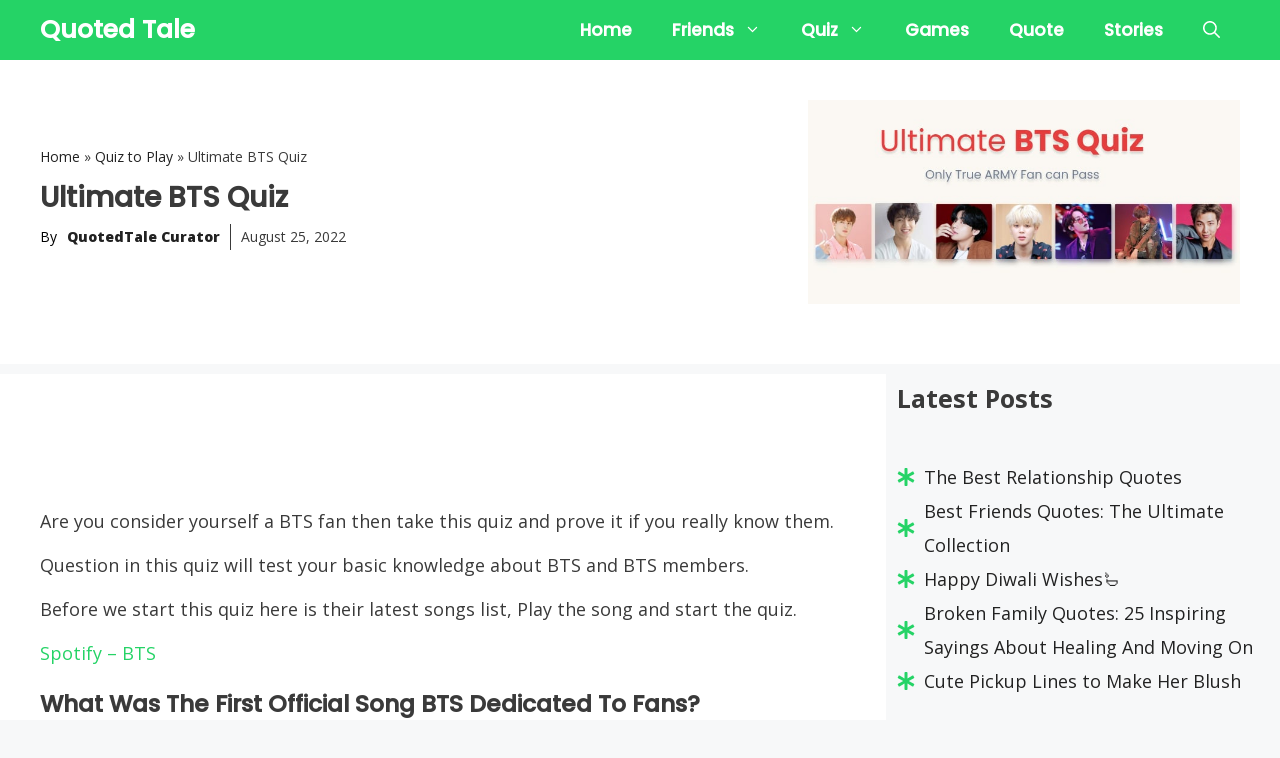

--- FILE ---
content_type: text/html; charset=UTF-8
request_url: https://www.quotedtale.com/quiz/ultimate-bts-quiz/
body_size: 61349
content:
<!DOCTYPE html>
<html lang="en-US" prefix="og: https://ogp.me/ns#">
<head><meta charset="UTF-8"><script>if(navigator.userAgent.match(/MSIE|Internet Explorer/i)||navigator.userAgent.match(/Trident\/7\..*?rv:11/i)){var href=document.location.href;if(!href.match(/[?&]nowprocket/)){if(href.indexOf("?")==-1){if(href.indexOf("#")==-1){document.location.href=href+"?nowprocket=1"}else{document.location.href=href.replace("#","?nowprocket=1#")}}else{if(href.indexOf("#")==-1){document.location.href=href+"&nowprocket=1"}else{document.location.href=href.replace("#","&nowprocket=1#")}}}}</script><script>class RocketLazyLoadScripts{constructor(){this.triggerEvents=["keydown","mousedown","mousemove","touchmove","touchstart","touchend","wheel"],this.userEventHandler=this._triggerListener.bind(this),this.touchStartHandler=this._onTouchStart.bind(this),this.touchMoveHandler=this._onTouchMove.bind(this),this.touchEndHandler=this._onTouchEnd.bind(this),this.clickHandler=this._onClick.bind(this),this.interceptedClicks=[],window.addEventListener("pageshow",t=>{this.persisted=t.persisted}),window.addEventListener("DOMContentLoaded",()=>{this._preconnect3rdParties()}),this.delayedScripts={normal:[],async:[],defer:[]},this.trash=[],this.allJQueries=[]}_addUserInteractionListener(t){if(document.hidden){t._triggerListener();return}this.triggerEvents.forEach(e=>window.addEventListener(e,t.userEventHandler,{passive:!0})),window.addEventListener("touchstart",t.touchStartHandler,{passive:!0}),window.addEventListener("mousedown",t.touchStartHandler),document.addEventListener("visibilitychange",t.userEventHandler)}_removeUserInteractionListener(){this.triggerEvents.forEach(t=>window.removeEventListener(t,this.userEventHandler,{passive:!0})),document.removeEventListener("visibilitychange",this.userEventHandler)}_onTouchStart(t){"HTML"!==t.target.tagName&&(window.addEventListener("touchend",this.touchEndHandler),window.addEventListener("mouseup",this.touchEndHandler),window.addEventListener("touchmove",this.touchMoveHandler,{passive:!0}),window.addEventListener("mousemove",this.touchMoveHandler),t.target.addEventListener("click",this.clickHandler),this._renameDOMAttribute(t.target,"onclick","rocket-onclick"),this._pendingClickStarted())}_onTouchMove(t){window.removeEventListener("touchend",this.touchEndHandler),window.removeEventListener("mouseup",this.touchEndHandler),window.removeEventListener("touchmove",this.touchMoveHandler,{passive:!0}),window.removeEventListener("mousemove",this.touchMoveHandler),t.target.removeEventListener("click",this.clickHandler),this._renameDOMAttribute(t.target,"rocket-onclick","onclick"),this._pendingClickFinished()}_onTouchEnd(t){window.removeEventListener("touchend",this.touchEndHandler),window.removeEventListener("mouseup",this.touchEndHandler),window.removeEventListener("touchmove",this.touchMoveHandler,{passive:!0}),window.removeEventListener("mousemove",this.touchMoveHandler)}_onClick(t){t.target.removeEventListener("click",this.clickHandler),this._renameDOMAttribute(t.target,"rocket-onclick","onclick"),this.interceptedClicks.push(t),t.preventDefault(),t.stopPropagation(),t.stopImmediatePropagation(),this._pendingClickFinished()}_replayClicks(){window.removeEventListener("touchstart",this.touchStartHandler,{passive:!0}),window.removeEventListener("mousedown",this.touchStartHandler),this.interceptedClicks.forEach(t=>{t.target.dispatchEvent(new MouseEvent("click",{view:t.view,bubbles:!0,cancelable:!0}))})}_waitForPendingClicks(){return new Promise(t=>{this._isClickPending?this._pendingClickFinished=t:t()})}_pendingClickStarted(){this._isClickPending=!0}_pendingClickFinished(){this._isClickPending=!1}_renameDOMAttribute(t,e,r){t.hasAttribute&&t.hasAttribute(e)&&(event.target.setAttribute(r,event.target.getAttribute(e)),event.target.removeAttribute(e))}_triggerListener(){this._removeUserInteractionListener(this),"loading"===document.readyState?document.addEventListener("DOMContentLoaded",this._loadEverythingNow.bind(this)):this._loadEverythingNow()}_preconnect3rdParties(){let t=[];document.querySelectorAll("script[type=rocketlazyloadscript]").forEach(e=>{if(e.hasAttribute("src")){let r=new URL(e.src).origin;r!==location.origin&&t.push({src:r,crossOrigin:e.crossOrigin||"module"===e.getAttribute("data-rocket-type")})}}),t=[...new Map(t.map(t=>[JSON.stringify(t),t])).values()],this._batchInjectResourceHints(t,"preconnect")}async _loadEverythingNow(){this.lastBreath=Date.now(),this._delayEventListeners(this),this._delayJQueryReady(this),this._handleDocumentWrite(),this._registerAllDelayedScripts(),this._preloadAllScripts(),await this._loadScriptsFromList(this.delayedScripts.normal),await this._loadScriptsFromList(this.delayedScripts.defer),await this._loadScriptsFromList(this.delayedScripts.async);try{await this._triggerDOMContentLoaded(),await this._triggerWindowLoad()}catch(t){console.error(t)}window.dispatchEvent(new Event("rocket-allScriptsLoaded")),this._waitForPendingClicks().then(()=>{this._replayClicks()}),this._emptyTrash()}_registerAllDelayedScripts(){document.querySelectorAll("script[type=rocketlazyloadscript]").forEach(t=>{t.hasAttribute("data-rocket-src")?t.hasAttribute("async")&&!1!==t.async?this.delayedScripts.async.push(t):t.hasAttribute("defer")&&!1!==t.defer||"module"===t.getAttribute("data-rocket-type")?this.delayedScripts.defer.push(t):this.delayedScripts.normal.push(t):this.delayedScripts.normal.push(t)})}async _transformScript(t){return new Promise((await this._littleBreath(),navigator.userAgent.indexOf("Firefox/")>0||""===navigator.vendor)?e=>{let r=document.createElement("script");[...t.attributes].forEach(t=>{let e=t.nodeName;"type"!==e&&("data-rocket-type"===e&&(e="type"),"data-rocket-src"===e&&(e="src"),r.setAttribute(e,t.nodeValue))}),t.text&&(r.text=t.text),r.hasAttribute("src")?(r.addEventListener("load",e),r.addEventListener("error",e)):(r.text=t.text,e());try{t.parentNode.replaceChild(r,t)}catch(i){e()}}:async e=>{function r(){t.setAttribute("data-rocket-status","failed"),e()}try{let i=t.getAttribute("data-rocket-type"),n=t.getAttribute("data-rocket-src");t.text,i?(t.type=i,t.removeAttribute("data-rocket-type")):t.removeAttribute("type"),t.addEventListener("load",function r(){t.setAttribute("data-rocket-status","executed"),e()}),t.addEventListener("error",r),n?(t.removeAttribute("data-rocket-src"),t.src=n):t.src="data:text/javascript;base64,"+window.btoa(unescape(encodeURIComponent(t.text)))}catch(s){r()}})}async _loadScriptsFromList(t){let e=t.shift();return e&&e.isConnected?(await this._transformScript(e),this._loadScriptsFromList(t)):Promise.resolve()}_preloadAllScripts(){this._batchInjectResourceHints([...this.delayedScripts.normal,...this.delayedScripts.defer,...this.delayedScripts.async],"preload")}_batchInjectResourceHints(t,e){var r=document.createDocumentFragment();t.forEach(t=>{let i=t.getAttribute&&t.getAttribute("data-rocket-src")||t.src;if(i){let n=document.createElement("link");n.href=i,n.rel=e,"preconnect"!==e&&(n.as="script"),t.getAttribute&&"module"===t.getAttribute("data-rocket-type")&&(n.crossOrigin=!0),t.crossOrigin&&(n.crossOrigin=t.crossOrigin),t.integrity&&(n.integrity=t.integrity),r.appendChild(n),this.trash.push(n)}}),document.head.appendChild(r)}_delayEventListeners(t){let e={};function r(t,r){!function t(r){!e[r]&&(e[r]={originalFunctions:{add:r.addEventListener,remove:r.removeEventListener},eventsToRewrite:[]},r.addEventListener=function(){arguments[0]=i(arguments[0]),e[r].originalFunctions.add.apply(r,arguments)},r.removeEventListener=function(){arguments[0]=i(arguments[0]),e[r].originalFunctions.remove.apply(r,arguments)});function i(t){return e[r].eventsToRewrite.indexOf(t)>=0?"rocket-"+t:t}}(t),e[t].eventsToRewrite.push(r)}function i(t,e){let r=t[e];Object.defineProperty(t,e,{get:()=>r||function(){},set(i){t["rocket"+e]=r=i}})}r(document,"DOMContentLoaded"),r(window,"DOMContentLoaded"),r(window,"load"),r(window,"pageshow"),r(document,"readystatechange"),i(document,"onreadystatechange"),i(window,"onload"),i(window,"onpageshow")}_delayJQueryReady(t){let e;function r(r){if(r&&r.fn&&!t.allJQueries.includes(r)){r.fn.ready=r.fn.init.prototype.ready=function(e){return t.domReadyFired?e.bind(document)(r):document.addEventListener("rocket-DOMContentLoaded",()=>e.bind(document)(r)),r([])};let i=r.fn.on;r.fn.on=r.fn.init.prototype.on=function(){if(this[0]===window){function t(t){return t.split(" ").map(t=>"load"===t||0===t.indexOf("load.")?"rocket-jquery-load":t).join(" ")}"string"==typeof arguments[0]||arguments[0]instanceof String?arguments[0]=t(arguments[0]):"object"==typeof arguments[0]&&Object.keys(arguments[0]).forEach(e=>{delete Object.assign(arguments[0],{[t(e)]:arguments[0][e]})[e]})}return i.apply(this,arguments),this},t.allJQueries.push(r)}e=r}r(window.jQuery),Object.defineProperty(window,"jQuery",{get:()=>e,set(t){r(t)}})}async _triggerDOMContentLoaded(){this.domReadyFired=!0,await this._littleBreath(),document.dispatchEvent(new Event("rocket-DOMContentLoaded")),await this._littleBreath(),window.dispatchEvent(new Event("rocket-DOMContentLoaded")),await this._littleBreath(),document.dispatchEvent(new Event("rocket-readystatechange")),await this._littleBreath(),document.rocketonreadystatechange&&document.rocketonreadystatechange()}async _triggerWindowLoad(){await this._littleBreath(),window.dispatchEvent(new Event("rocket-load")),await this._littleBreath(),window.rocketonload&&window.rocketonload(),await this._littleBreath(),this.allJQueries.forEach(t=>t(window).trigger("rocket-jquery-load")),await this._littleBreath();let t=new Event("rocket-pageshow");t.persisted=this.persisted,window.dispatchEvent(t),await this._littleBreath(),window.rocketonpageshow&&window.rocketonpageshow({persisted:this.persisted})}_handleDocumentWrite(){let t=new Map;document.write=document.writeln=function(e){let r=document.currentScript;r||console.error("WPRocket unable to document.write this: "+e);let i=document.createRange(),n=r.parentElement,s=t.get(r);void 0===s&&(s=r.nextSibling,t.set(r,s));let a=document.createDocumentFragment();i.setStart(a,0),a.appendChild(i.createContextualFragment(e)),n.insertBefore(a,s)}}async _littleBreath(){Date.now()-this.lastBreath>45&&(await this._requestAnimFrame(),this.lastBreath=Date.now())}async _requestAnimFrame(){return document.hidden?new Promise(t=>setTimeout(t)):new Promise(t=>requestAnimationFrame(t))}_emptyTrash(){this.trash.forEach(t=>t.remove())}static run(){let t=new RocketLazyLoadScripts;t._addUserInteractionListener(t)}}RocketLazyLoadScripts.run();</script>
	
		<style>img:is([sizes="auto" i], [sizes^="auto," i]) { contain-intrinsic-size: 3000px 1500px }</style>
	
<!-- Google Tag Manager for WordPress by gtm4wp.com -->
<script data-cfasync="false" data-pagespeed-no-defer>
	var gtm4wp_datalayer_name = "dataLayer";
	var dataLayer = dataLayer || [];
</script>
<!-- End Google Tag Manager for WordPress by gtm4wp.com --><meta name="viewport" content="width=device-width, initial-scale=1">
<!-- Search Engine Optimization by Rank Math - https://rankmath.com/ -->
<title>Ultimate BTS Quiz - Quoted Tale</title><link rel="preload" as="style" href="https://fonts.googleapis.com/css?family=Open%20Sans%3A300%2C300italic%2Cregular%2Citalic%2C600%2C600italic%2C700%2C700italic%2C800%2C800italic%7CPoppins%3A500&#038;display=swap" /><link rel="stylesheet" href="https://fonts.googleapis.com/css?family=Open%20Sans%3A300%2C300italic%2Cregular%2Citalic%2C600%2C600italic%2C700%2C700italic%2C800%2C800italic%7CPoppins%3A500&#038;display=swap" media="print" onload="this.media='all'" /><noscript><link rel="stylesheet" href="https://fonts.googleapis.com/css?family=Open%20Sans%3A300%2C300italic%2Cregular%2Citalic%2C600%2C600italic%2C700%2C700italic%2C800%2C800italic%7CPoppins%3A500&#038;display=swap" /></noscript>
<meta name="description" content="Are you consider yourself a BTS fan then take this quiz and prove it if you really know them."/>
<meta name="robots" content="follow, index, max-snippet:-1, max-video-preview:-1, max-image-preview:large"/>
<link rel="canonical" href="https://www.quotedtale.com/quiz/ultimate-bts-quiz/" />
<meta property="og:locale" content="en_US" />
<meta property="og:type" content="article" />
<meta property="og:title" content="Ultimate BTS Quiz - Quoted Tale" />
<meta property="og:description" content="Are you consider yourself a BTS fan then take this quiz and prove it if you really know them." />
<meta property="og:url" content="https://www.quotedtale.com/quiz/ultimate-bts-quiz/" />
<meta property="og:site_name" content="Quoted Tale" />
<meta property="article:publisher" content="https://www.facebook.com/quotedtale" />
<meta property="article:author" content="https://www.facebook.com/quotedtale" />
<meta property="og:updated_time" content="2022-08-25T09:37:52+05:30" />
<meta property="fb:app_id" content="279310379419930" />
<meta property="og:image" content="https://www.quotedtale.com/wp-content/uploads/ultimate-bts-quiz.jpg" />
<meta property="og:image:secure_url" content="https://www.quotedtale.com/wp-content/uploads/ultimate-bts-quiz.jpg" />
<meta property="og:image:width" content="720" />
<meta property="og:image:height" content="340" />
<meta property="og:image:alt" content="Ultimate BTS Quiz" />
<meta property="og:image:type" content="image/jpeg" />
<meta property="article:published_time" content="2021-12-17T00:49:47+05:30" />
<meta property="article:modified_time" content="2022-08-25T09:37:52+05:30" />
<meta name="twitter:card" content="summary_large_image" />
<meta name="twitter:title" content="Ultimate BTS Quiz - Quoted Tale" />
<meta name="twitter:description" content="Are you consider yourself a BTS fan then take this quiz and prove it if you really know them." />
<meta name="twitter:site" content="@sumityadav8181" />
<meta name="twitter:creator" content="@quotedtale" />
<meta name="twitter:image" content="https://www.quotedtale.com/wp-content/uploads/ultimate-bts-quiz.jpg" />
<script type="application/ld+json" class="rank-math-schema">{"@context":"https://schema.org","@graph":[{"@type":"Organization","@id":"https://www.quotedtale.com/#organization","name":"Quoted Tale","url":"https://www.quotedtale.com","sameAs":["https://www.facebook.com/quotedtale","https://twitter.com/sumityadav8181"],"email":"hi@quotedtale.com","logo":{"@type":"ImageObject","@id":"https://www.quotedtale.com/#logo","url":"https://www.quotedtale.com/wp-content/uploads/Quote-logo.png","contentUrl":"https://www.quotedtale.com/wp-content/uploads/Quote-logo.png","caption":"Quoted Tale","inLanguage":"en-US","width":"600","height":"600"}},{"@type":"WebSite","@id":"https://www.quotedtale.com/#website","url":"https://www.quotedtale.com","name":"Quoted Tale","publisher":{"@id":"https://www.quotedtale.com/#organization"},"inLanguage":"en-US"},{"@type":"ImageObject","@id":"https://www.quotedtale.com/wp-content/uploads/ultimate-bts-quiz.jpg","url":"https://www.quotedtale.com/wp-content/uploads/ultimate-bts-quiz.jpg","width":"720","height":"340","inLanguage":"en-US"},{"@type":"BreadcrumbList","@id":"https://www.quotedtale.com/quiz/ultimate-bts-quiz/#breadcrumb","itemListElement":[{"@type":"ListItem","position":"1","item":{"@id":"https://www.quotedtale.com/?ref=breadcrumb","name":"Home"}},{"@type":"ListItem","position":"2","item":{"@id":"https://www.quotedtale.com/quiz/","name":"Quiz to Play"}},{"@type":"ListItem","position":"3","item":{"@id":"https://www.quotedtale.com/quiz/ultimate-bts-quiz/","name":"Ultimate BTS Quiz"}}]},{"@type":"WebPage","@id":"https://www.quotedtale.com/quiz/ultimate-bts-quiz/#webpage","url":"https://www.quotedtale.com/quiz/ultimate-bts-quiz/","name":"Ultimate BTS Quiz - Quoted Tale","datePublished":"2021-12-17T00:49:47+05:30","dateModified":"2022-08-25T09:37:52+05:30","isPartOf":{"@id":"https://www.quotedtale.com/#website"},"primaryImageOfPage":{"@id":"https://www.quotedtale.com/wp-content/uploads/ultimate-bts-quiz.jpg"},"inLanguage":"en-US","breadcrumb":{"@id":"https://www.quotedtale.com/quiz/ultimate-bts-quiz/#breadcrumb"}},{"@type":"Person","@id":"https://www.quotedtale.com/author/sumityadav/","name":"QuotedTale Curator","url":"https://www.quotedtale.com/author/sumityadav/","image":{"@type":"ImageObject","@id":"https://secure.gravatar.com/avatar/3b1b7386f69829f043decc1adee58382e0792a0eea489d37f3d4b2295db0eb7a?s=96&amp;r=g","url":"https://secure.gravatar.com/avatar/3b1b7386f69829f043decc1adee58382e0792a0eea489d37f3d4b2295db0eb7a?s=96&amp;r=g","caption":"QuotedTale Curator","inLanguage":"en-US"},"sameAs":["https://www.quotedtale.com/author/sumityadav/","https://www.facebook.com/quotedtale","https://twitter.com/quotedtale"],"worksFor":{"@id":"https://www.quotedtale.com/#organization"}},{"@type":"Article","headline":"Ultimate BTS Quiz - Quoted Tale","datePublished":"2021-12-17T00:49:47+05:30","dateModified":"2022-08-25T09:37:52+05:30","author":{"@id":"https://www.quotedtale.com/author/sumityadav/","name":"QuotedTale Curator"},"publisher":{"@id":"https://www.quotedtale.com/#organization"},"description":"Are you consider yourself a BTS fan then take this quiz and prove it if you really know them.","name":"Ultimate BTS Quiz - Quoted Tale","@id":"https://www.quotedtale.com/quiz/ultimate-bts-quiz/#richSnippet","isPartOf":{"@id":"https://www.quotedtale.com/quiz/ultimate-bts-quiz/#webpage"},"image":{"@id":"https://www.quotedtale.com/wp-content/uploads/ultimate-bts-quiz.jpg"},"inLanguage":"en-US","mainEntityOfPage":{"@id":"https://www.quotedtale.com/quiz/ultimate-bts-quiz/#webpage"}}]}</script>
<!-- /Rank Math WordPress SEO plugin -->

<link rel='dns-prefetch' href='//www.googletagmanager.com' />
<link href='https://fonts.gstatic.com' crossorigin rel='preconnect' />
<link href='https://fonts.googleapis.com' crossorigin rel='preconnect' />
<link rel="alternate" type="application/rss+xml" title="Quoted Tale &raquo; Stories Feed" href="https://www.quotedtale.com/stories/feed/"><style id='wp-emoji-styles-inline-css'>

	img.wp-smiley, img.emoji {
		display: inline !important;
		border: none !important;
		box-shadow: none !important;
		height: 1em !important;
		width: 1em !important;
		margin: 0 0.07em !important;
		vertical-align: -0.1em !important;
		background: none !important;
		padding: 0 !important;
	}
</style>
<style id='classic-theme-styles-inline-css'>
/*! This file is auto-generated */
.wp-block-button__link{color:#fff;background-color:#32373c;border-radius:9999px;box-shadow:none;text-decoration:none;padding:calc(.667em + 2px) calc(1.333em + 2px);font-size:1.125em}.wp-block-file__button{background:#32373c;color:#fff;text-decoration:none}
</style>
<style id='jetpack-sharing-buttons-style-inline-css'>
.jetpack-sharing-buttons__services-list{display:flex;flex-direction:row;flex-wrap:wrap;gap:0;list-style-type:none;margin:5px;padding:0}.jetpack-sharing-buttons__services-list.has-small-icon-size{font-size:12px}.jetpack-sharing-buttons__services-list.has-normal-icon-size{font-size:16px}.jetpack-sharing-buttons__services-list.has-large-icon-size{font-size:24px}.jetpack-sharing-buttons__services-list.has-huge-icon-size{font-size:36px}@media print{.jetpack-sharing-buttons__services-list{display:none!important}}.editor-styles-wrapper .wp-block-jetpack-sharing-buttons{gap:0;padding-inline-start:0}ul.jetpack-sharing-buttons__services-list.has-background{padding:1.25em 2.375em}
</style>
<style id='filebird-block-filebird-gallery-style-inline-css'>
ul.filebird-block-filebird-gallery{margin:auto!important;padding:0!important;width:100%}ul.filebird-block-filebird-gallery.layout-grid{display:grid;grid-gap:20px;align-items:stretch;grid-template-columns:repeat(var(--columns),1fr);justify-items:stretch}ul.filebird-block-filebird-gallery.layout-grid li img{border:1px solid #ccc;box-shadow:2px 2px 6px 0 rgba(0,0,0,.3);height:100%;max-width:100%;-o-object-fit:cover;object-fit:cover;width:100%}ul.filebird-block-filebird-gallery.layout-masonry{-moz-column-count:var(--columns);-moz-column-gap:var(--space);column-gap:var(--space);-moz-column-width:var(--min-width);columns:var(--min-width) var(--columns);display:block;overflow:auto}ul.filebird-block-filebird-gallery.layout-masonry li{margin-bottom:var(--space)}ul.filebird-block-filebird-gallery li{list-style:none}ul.filebird-block-filebird-gallery li figure{height:100%;margin:0;padding:0;position:relative;width:100%}ul.filebird-block-filebird-gallery li figure figcaption{background:linear-gradient(0deg,rgba(0,0,0,.7),rgba(0,0,0,.3) 70%,transparent);bottom:0;box-sizing:border-box;color:#fff;font-size:.8em;margin:0;max-height:100%;overflow:auto;padding:3em .77em .7em;position:absolute;text-align:center;width:100%;z-index:2}ul.filebird-block-filebird-gallery li figure figcaption a{color:inherit}

</style>
<style id='global-styles-inline-css'>
:root{--wp--preset--aspect-ratio--square: 1;--wp--preset--aspect-ratio--4-3: 4/3;--wp--preset--aspect-ratio--3-4: 3/4;--wp--preset--aspect-ratio--3-2: 3/2;--wp--preset--aspect-ratio--2-3: 2/3;--wp--preset--aspect-ratio--16-9: 16/9;--wp--preset--aspect-ratio--9-16: 9/16;--wp--preset--color--black: #000000;--wp--preset--color--cyan-bluish-gray: #abb8c3;--wp--preset--color--white: var(--white);--wp--preset--color--pale-pink: #f78da7;--wp--preset--color--vivid-red: #cf2e2e;--wp--preset--color--luminous-vivid-orange: #ff6900;--wp--preset--color--luminous-vivid-amber: #fcb900;--wp--preset--color--light-green-cyan: #7bdcb5;--wp--preset--color--vivid-green-cyan: #00d084;--wp--preset--color--pale-cyan-blue: #8ed1fc;--wp--preset--color--vivid-cyan-blue: #0693e3;--wp--preset--color--vivid-purple: #9b51e0;--wp--preset--color--contrast: var(--contrast);--wp--preset--color--contrast-2: var(--contrast-2);--wp--preset--color--contrast-3: var(--contrast-3);--wp--preset--color--base: var(--base);--wp--preset--color--base-2: var(--base-2);--wp--preset--color--base-3: var(--base-3);--wp--preset--color--accent: var(--accent);--wp--preset--gradient--vivid-cyan-blue-to-vivid-purple: linear-gradient(135deg,rgba(6,147,227,1) 0%,rgb(155,81,224) 100%);--wp--preset--gradient--light-green-cyan-to-vivid-green-cyan: linear-gradient(135deg,rgb(122,220,180) 0%,rgb(0,208,130) 100%);--wp--preset--gradient--luminous-vivid-amber-to-luminous-vivid-orange: linear-gradient(135deg,rgba(252,185,0,1) 0%,rgba(255,105,0,1) 100%);--wp--preset--gradient--luminous-vivid-orange-to-vivid-red: linear-gradient(135deg,rgba(255,105,0,1) 0%,rgb(207,46,46) 100%);--wp--preset--gradient--very-light-gray-to-cyan-bluish-gray: linear-gradient(135deg,rgb(238,238,238) 0%,rgb(169,184,195) 100%);--wp--preset--gradient--cool-to-warm-spectrum: linear-gradient(135deg,rgb(74,234,220) 0%,rgb(151,120,209) 20%,rgb(207,42,186) 40%,rgb(238,44,130) 60%,rgb(251,105,98) 80%,rgb(254,248,76) 100%);--wp--preset--gradient--blush-light-purple: linear-gradient(135deg,rgb(255,206,236) 0%,rgb(152,150,240) 100%);--wp--preset--gradient--blush-bordeaux: linear-gradient(135deg,rgb(254,205,165) 0%,rgb(254,45,45) 50%,rgb(107,0,62) 100%);--wp--preset--gradient--luminous-dusk: linear-gradient(135deg,rgb(255,203,112) 0%,rgb(199,81,192) 50%,rgb(65,88,208) 100%);--wp--preset--gradient--pale-ocean: linear-gradient(135deg,rgb(255,245,203) 0%,rgb(182,227,212) 50%,rgb(51,167,181) 100%);--wp--preset--gradient--electric-grass: linear-gradient(135deg,rgb(202,248,128) 0%,rgb(113,206,126) 100%);--wp--preset--gradient--midnight: linear-gradient(135deg,rgb(2,3,129) 0%,rgb(40,116,252) 100%);--wp--preset--font-size--small: 13px;--wp--preset--font-size--medium: 20px;--wp--preset--font-size--large: 36px;--wp--preset--font-size--x-large: 42px;--wp--preset--spacing--20: 0.44rem;--wp--preset--spacing--30: 0.67rem;--wp--preset--spacing--40: 1rem;--wp--preset--spacing--50: 1.5rem;--wp--preset--spacing--60: 2.25rem;--wp--preset--spacing--70: 3.38rem;--wp--preset--spacing--80: 5.06rem;--wp--preset--shadow--natural: 6px 6px 9px rgba(0, 0, 0, 0.2);--wp--preset--shadow--deep: 12px 12px 50px rgba(0, 0, 0, 0.4);--wp--preset--shadow--sharp: 6px 6px 0px rgba(0, 0, 0, 0.2);--wp--preset--shadow--outlined: 6px 6px 0px -3px rgba(255, 255, 255, 1), 6px 6px rgba(0, 0, 0, 1);--wp--preset--shadow--crisp: 6px 6px 0px rgba(0, 0, 0, 1);}:where(.is-layout-flex){gap: 0.5em;}:where(.is-layout-grid){gap: 0.5em;}body .is-layout-flex{display: flex;}.is-layout-flex{flex-wrap: wrap;align-items: center;}.is-layout-flex > :is(*, div){margin: 0;}body .is-layout-grid{display: grid;}.is-layout-grid > :is(*, div){margin: 0;}:where(.wp-block-columns.is-layout-flex){gap: 2em;}:where(.wp-block-columns.is-layout-grid){gap: 2em;}:where(.wp-block-post-template.is-layout-flex){gap: 1.25em;}:where(.wp-block-post-template.is-layout-grid){gap: 1.25em;}.has-black-color{color: var(--wp--preset--color--black) !important;}.has-cyan-bluish-gray-color{color: var(--wp--preset--color--cyan-bluish-gray) !important;}.has-white-color{color: var(--wp--preset--color--white) !important;}.has-pale-pink-color{color: var(--wp--preset--color--pale-pink) !important;}.has-vivid-red-color{color: var(--wp--preset--color--vivid-red) !important;}.has-luminous-vivid-orange-color{color: var(--wp--preset--color--luminous-vivid-orange) !important;}.has-luminous-vivid-amber-color{color: var(--wp--preset--color--luminous-vivid-amber) !important;}.has-light-green-cyan-color{color: var(--wp--preset--color--light-green-cyan) !important;}.has-vivid-green-cyan-color{color: var(--wp--preset--color--vivid-green-cyan) !important;}.has-pale-cyan-blue-color{color: var(--wp--preset--color--pale-cyan-blue) !important;}.has-vivid-cyan-blue-color{color: var(--wp--preset--color--vivid-cyan-blue) !important;}.has-vivid-purple-color{color: var(--wp--preset--color--vivid-purple) !important;}.has-black-background-color{background-color: var(--wp--preset--color--black) !important;}.has-cyan-bluish-gray-background-color{background-color: var(--wp--preset--color--cyan-bluish-gray) !important;}.has-white-background-color{background-color: var(--wp--preset--color--white) !important;}.has-pale-pink-background-color{background-color: var(--wp--preset--color--pale-pink) !important;}.has-vivid-red-background-color{background-color: var(--wp--preset--color--vivid-red) !important;}.has-luminous-vivid-orange-background-color{background-color: var(--wp--preset--color--luminous-vivid-orange) !important;}.has-luminous-vivid-amber-background-color{background-color: var(--wp--preset--color--luminous-vivid-amber) !important;}.has-light-green-cyan-background-color{background-color: var(--wp--preset--color--light-green-cyan) !important;}.has-vivid-green-cyan-background-color{background-color: var(--wp--preset--color--vivid-green-cyan) !important;}.has-pale-cyan-blue-background-color{background-color: var(--wp--preset--color--pale-cyan-blue) !important;}.has-vivid-cyan-blue-background-color{background-color: var(--wp--preset--color--vivid-cyan-blue) !important;}.has-vivid-purple-background-color{background-color: var(--wp--preset--color--vivid-purple) !important;}.has-black-border-color{border-color: var(--wp--preset--color--black) !important;}.has-cyan-bluish-gray-border-color{border-color: var(--wp--preset--color--cyan-bluish-gray) !important;}.has-white-border-color{border-color: var(--wp--preset--color--white) !important;}.has-pale-pink-border-color{border-color: var(--wp--preset--color--pale-pink) !important;}.has-vivid-red-border-color{border-color: var(--wp--preset--color--vivid-red) !important;}.has-luminous-vivid-orange-border-color{border-color: var(--wp--preset--color--luminous-vivid-orange) !important;}.has-luminous-vivid-amber-border-color{border-color: var(--wp--preset--color--luminous-vivid-amber) !important;}.has-light-green-cyan-border-color{border-color: var(--wp--preset--color--light-green-cyan) !important;}.has-vivid-green-cyan-border-color{border-color: var(--wp--preset--color--vivid-green-cyan) !important;}.has-pale-cyan-blue-border-color{border-color: var(--wp--preset--color--pale-cyan-blue) !important;}.has-vivid-cyan-blue-border-color{border-color: var(--wp--preset--color--vivid-cyan-blue) !important;}.has-vivid-purple-border-color{border-color: var(--wp--preset--color--vivid-purple) !important;}.has-vivid-cyan-blue-to-vivid-purple-gradient-background{background: var(--wp--preset--gradient--vivid-cyan-blue-to-vivid-purple) !important;}.has-light-green-cyan-to-vivid-green-cyan-gradient-background{background: var(--wp--preset--gradient--light-green-cyan-to-vivid-green-cyan) !important;}.has-luminous-vivid-amber-to-luminous-vivid-orange-gradient-background{background: var(--wp--preset--gradient--luminous-vivid-amber-to-luminous-vivid-orange) !important;}.has-luminous-vivid-orange-to-vivid-red-gradient-background{background: var(--wp--preset--gradient--luminous-vivid-orange-to-vivid-red) !important;}.has-very-light-gray-to-cyan-bluish-gray-gradient-background{background: var(--wp--preset--gradient--very-light-gray-to-cyan-bluish-gray) !important;}.has-cool-to-warm-spectrum-gradient-background{background: var(--wp--preset--gradient--cool-to-warm-spectrum) !important;}.has-blush-light-purple-gradient-background{background: var(--wp--preset--gradient--blush-light-purple) !important;}.has-blush-bordeaux-gradient-background{background: var(--wp--preset--gradient--blush-bordeaux) !important;}.has-luminous-dusk-gradient-background{background: var(--wp--preset--gradient--luminous-dusk) !important;}.has-pale-ocean-gradient-background{background: var(--wp--preset--gradient--pale-ocean) !important;}.has-electric-grass-gradient-background{background: var(--wp--preset--gradient--electric-grass) !important;}.has-midnight-gradient-background{background: var(--wp--preset--gradient--midnight) !important;}.has-small-font-size{font-size: var(--wp--preset--font-size--small) !important;}.has-medium-font-size{font-size: var(--wp--preset--font-size--medium) !important;}.has-large-font-size{font-size: var(--wp--preset--font-size--large) !important;}.has-x-large-font-size{font-size: var(--wp--preset--font-size--x-large) !important;}
:where(.wp-block-post-template.is-layout-flex){gap: 1.25em;}:where(.wp-block-post-template.is-layout-grid){gap: 1.25em;}
:where(.wp-block-columns.is-layout-flex){gap: 2em;}:where(.wp-block-columns.is-layout-grid){gap: 2em;}
:root :where(.wp-block-pullquote){font-size: 1.5em;line-height: 1.6;}
</style>
<link rel='stylesheet' id='onionbuzz-frontend-css-frontend.css-css' href='https://www.quotedtale.com/wp-content/plugins/onionbuzz/static/frontend/css/frontend.css?ver=1.2.5' media='all' />
<link rel='stylesheet' id='onionbuzz-vendors-animations-animations.css-css' href='https://www.quotedtale.com/wp-content/plugins/onionbuzz/static/vendors/animations/animations.css?ver=1.2.5' media='all' />
<link rel='stylesheet' id='generate-widget-areas-css' href='https://www.quotedtale.com/wp-content/themes/generatepress/assets/css/components/widget-areas.min.css?ver=3.6.1' media='all' />
<link rel='stylesheet' id='generate-style-css' href='https://www.quotedtale.com/wp-content/themes/generatepress/assets/css/main.min.css?ver=3.6.1' media='all' />
<style id='generate-style-inline-css'>
.no-featured-image-padding .featured-image {margin-left:-40px;margin-right:-40px;}.post-image-above-header .no-featured-image-padding .inside-article .featured-image {margin-top:-40px;}@media (max-width:768px){.no-featured-image-padding .featured-image {margin-left:-30px;margin-right:-30px;}.post-image-above-header .no-featured-image-padding .inside-article .featured-image {margin-top:-30px;}}
.is-right-sidebar{width:30%;}.is-left-sidebar{width:30%;}.site-content .content-area{width:70%;}@media (max-width: 768px){.main-navigation .menu-toggle,.sidebar-nav-mobile:not(#sticky-placeholder){display:block;}.main-navigation ul,.gen-sidebar-nav,.main-navigation:not(.slideout-navigation):not(.toggled) .main-nav > ul,.has-inline-mobile-toggle #site-navigation .inside-navigation > *:not(.navigation-search):not(.main-nav){display:none;}.nav-align-right .inside-navigation,.nav-align-center .inside-navigation{justify-content:space-between;}}
.dynamic-author-image-rounded{border-radius:100%;}.dynamic-featured-image, .dynamic-author-image{vertical-align:middle;}.one-container.blog .dynamic-content-template:not(:last-child), .one-container.archive .dynamic-content-template:not(:last-child){padding-bottom:0px;}.dynamic-entry-excerpt > p:last-child{margin-bottom:0px;}
</style>

<link rel='stylesheet' id='generatepress-dynamic-css' href='https://www.quotedtale.com/wp-content/uploads/generatepress/style.min.css?ver=1764610816' media='all' />
<style id='generateblocks-inline-css'>
.gb-headline-note_1{padding:1em;border-left:5px solid var(--accent);background-color:var(--base-2);}p.gb-headline-4cfa59c0{font-size:1em;font-weight:normal;margin:0;display:flex;align-items:center;}p.gb-headline-4cfa59c0 a{color:var(--contrast);}p.gb-headline-4cfa59c0 a:hover{color:var(--accent);}p.gb-headline-4cfa59c0 .gb-icon{line-height:0;color:var(--accent);padding-right:0.5em;display:inline-flex;}p.gb-headline-4cfa59c0 .gb-icon svg{width:1em;height:1em;fill:currentColor;}p.gb-headline-4203d7aa{font-size:1.4em;font-weight:bold;margin-bottom:10px;}h1.gb-headline-56c7eb13{margin-bottom:10px;}p.gb-headline-ebe99b5f{font-size:14px;padding-right:10px;margin-bottom:0px;color:#000000;}p.gb-headline-ebe99b5f a{color:#000000;}p.gb-headline-3864ef97{font-size:14px;font-weight:900;text-transform:capitalize;padding-right:10px;margin-right:10px;margin-bottom:0px;border-right-width:1px;border-right-style:solid;}p.gb-headline-40423bb4{font-size:14px;margin-right:10px;margin-bottom:0px;}p.gb-headline-dd28bb72{font-size:1.5em;font-weight:bold;text-align:center;margin-bottom:.75em;color:#F7FAFC;}h4.gb-headline-543bfbbd{font-weight:700;text-transform:capitalize;text-align:left;margin-bottom:1em;color:var(--accent);}h5.gb-headline-debba62f{padding:10px;margin-bottom:10px;}h5.gb-headline-debba62f a{color:#2c3d5c;}h5.gb-headline-debba62f a:hover{color:var(--accent);}h4.gb-headline-7bee114d{font-weight:700;text-transform:capitalize;text-align:left;margin-bottom:1em;color:var(--accent);}h5.gb-headline-35165ea3{padding:10px;margin-bottom:10px;}h5.gb-headline-35165ea3 a{color:#2c3d5c;}h5.gb-headline-35165ea3 a:hover{color:var(--accent);}h4.gb-headline-bd1e6ff9{font-weight:700;text-transform:capitalize;text-align:left;margin-bottom:1em;color:var(--accent);}h5.gb-headline-a1c97524{padding:10px;margin-bottom:10px;}h5.gb-headline-a1c97524 a{color:#2c3d5c;}h5.gb-headline-a1c97524 a:hover{color:var(--accent);}.gb-grid-wrapper-2b4a0cd3{display:flex;flex-wrap:wrap;}.gb-grid-wrapper-2b4a0cd3 > .gb-grid-column{box-sizing:border-box;}.gb-grid-wrapper-5dc55b95{display:flex;flex-wrap:wrap;margin-left:-80px;}.gb-grid-wrapper-5dc55b95 > .gb-grid-column{box-sizing:border-box;padding-left:80px;padding-bottom:20px;}.gb-grid-wrapper-f7284a84{display:flex;flex-wrap:wrap;margin-left:-20px;}.gb-grid-wrapper-f7284a84 > .gb-grid-column{box-sizing:border-box;padding-left:20px;padding-bottom:40px;}.gb-grid-wrapper-cd6ef286{display:flex;flex-wrap:wrap;margin-left:-20px;}.gb-grid-wrapper-cd6ef286 > .gb-grid-column{box-sizing:border-box;padding-left:20px;padding-bottom:40px;}.gb-grid-wrapper-f8dbb98f{display:flex;flex-wrap:wrap;margin-left:-20px;}.gb-grid-wrapper-f8dbb98f > .gb-grid-column{box-sizing:border-box;padding-left:20px;padding-bottom:40px;}.gb-container.gb-tabs__item:not(.gb-tabs__item-open){display:none;}.gb-grid-wrapper > .gb-grid-column-fef103a8{width:100%;}.gb-grid-wrapper > .gb-grid-column-fef103a8 > .gb-container{display:flex;flex-direction:column;height:100%;}.gb-container-70385d72{background-color:var(--base-3);}.gb-container-70385d72 > .gb-inside-container{padding:40px;max-width:1300px;margin-left:auto;margin-right:auto;}.gb-grid-wrapper > .gb-grid-column-70385d72 > .gb-container{display:flex;flex-direction:column;height:100%;}.gb-container-579e5b87{font-size:14px;}.gb-container-579e5b87 > .gb-inside-container{padding:0;}.gb-grid-wrapper > .gb-grid-column-579e5b87{width:60%;}.gb-grid-wrapper > .gb-grid-column-579e5b87 > .gb-container{justify-content:center;display:flex;flex-direction:column;height:100%;}.gb-container-d909e043{margin-bottom:-10px;}.gb-container-d909e043 > .gb-inside-container{padding:0;max-width:1300px;margin-left:auto;margin-right:auto;}.gb-grid-wrapper > .gb-grid-column-d909e043 > .gb-container{display:flex;flex-direction:column;height:100%;}.gb-container-d909e043.inline-post-meta-area > .gb-inside-container{display:flex;align-items:center;}.gb-container-8d4bdcb9{margin-bottom:10px;}.gb-container-8d4bdcb9 > .gb-inside-container{padding:0;max-width:1300px;margin-left:auto;margin-right:auto;}.gb-grid-wrapper > .gb-grid-column-8d4bdcb9 > .gb-container{display:flex;flex-direction:column;height:100%;}.gb-container-8d4bdcb9.inline-post-meta-area > .gb-inside-container{display:flex;align-items:center;}.gb-container-4e92c4e8{min-height:200px;border-radius:5px;}.gb-container-4e92c4e8 > .gb-inside-container{padding:0;z-index:1;position:relative;}.gb-grid-wrapper > .gb-grid-column-4e92c4e8{width:40%;}.gb-grid-wrapper > .gb-grid-column-4e92c4e8 > .gb-container{justify-content:center;display:flex;flex-direction:column;height:100%;}.gb-container-4cd1576b{margin-top:20px;background-color:var(--accent);}.gb-container-4cd1576b > .gb-inside-container{padding:20px 20px 40px;max-width:1300px;margin-left:auto;margin-right:auto;}.gb-grid-wrapper > .gb-grid-column-4cd1576b > .gb-container{display:flex;flex-direction:column;height:100%;}.gb-container-8f37fd99{max-width:1380px;margin-left:auto;margin-right:auto;}.gb-container-8f37fd99 > .gb-inside-container{padding-top:40px;padding-right:40px;padding-left:40px;max-width:1380px;margin-left:auto;margin-right:auto;}.gb-grid-wrapper > .gb-grid-column-8f37fd99 > .gb-container{display:flex;flex-direction:column;height:100%;}.gb-container-0d95d93e{background-color:var(--base-3);}.gb-grid-wrapper > .gb-grid-column-0d95d93e{width:33.33%;}.gb-grid-wrapper > .gb-grid-column-0d95d93e > .gb-container{display:flex;flex-direction:column;height:100%;}.gb-container-3bdf2a68{max-width:1380px;margin-left:auto;margin-right:auto;}.gb-container-3bdf2a68 > .gb-inside-container{padding-top:40px;padding-right:40px;padding-left:40px;max-width:1380px;margin-left:auto;margin-right:auto;}.gb-grid-wrapper > .gb-grid-column-3bdf2a68 > .gb-container{display:flex;flex-direction:column;height:100%;}.gb-container-97f899be{background-color:var(--base-3);}.gb-grid-wrapper > .gb-grid-column-97f899be{width:33.33%;}.gb-grid-wrapper > .gb-grid-column-97f899be > .gb-container{display:flex;flex-direction:column;height:100%;}.gb-container-d5a36f32{max-width:1380px;margin-left:auto;margin-right:auto;}.gb-container-d5a36f32 > .gb-inside-container{padding-top:40px;padding-right:40px;padding-left:40px;max-width:1380px;margin-left:auto;margin-right:auto;}.gb-grid-wrapper > .gb-grid-column-d5a36f32 > .gb-container{display:flex;flex-direction:column;height:100%;}.gb-container-f78fe021{background-color:var(--base-3);}.gb-grid-wrapper > .gb-grid-column-f78fe021{width:33.33%;}.gb-grid-wrapper > .gb-grid-column-f78fe021 > .gb-container{display:flex;flex-direction:column;height:100%;}.gb-image-306285f5{object-fit:cover;vertical-align:middle;}.gb-block-image-9515bced{margin-bottom:20px;}.gb-image-9515bced{vertical-align:middle;}.gb-block-image-fb4b2e5b{margin-bottom:20px;}.gb-image-fb4b2e5b{vertical-align:middle;}.gb-block-image-934882f5{margin-bottom:20px;}.gb-image-934882f5{vertical-align:middle;}.gb-button-wrapper{display:flex;flex-wrap:wrap;align-items:flex-start;justify-content:flex-start;clear:both;}.gb-accordion__item:not(.gb-accordion__item-open) > .gb-button .gb-accordion__icon-open{display:none;}.gb-accordion__item.gb-accordion__item-open > .gb-button .gb-accordion__icon{display:none;}.gb-button-wrapper a.gb-button-ff8a9099, .gb-button-wrapper a.gb-button-ff8a9099:visited{padding:15px 20px;margin:3px;background-color:#4ee184;color:#ffffff;text-decoration:none;display:inline-flex;align-items:center;justify-content:center;text-align:center;}.gb-button-wrapper a.gb-button-ff8a9099:hover, .gb-button-wrapper a.gb-button-ff8a9099:active, .gb-button-wrapper a.gb-button-ff8a9099:focus{background-color:#5cea90;color:#ffffff;}.gb-button-wrapper a.gb-button-ff8a9099 .gb-icon{font-size:1em;line-height:0;padding-right:0.5em;align-items:center;display:inline-flex;}.gb-button-wrapper a.gb-button-ff8a9099 .gb-icon svg{height:1em;width:1em;fill:currentColor;}.gb-button-wrapper a.gb-button-b7ce066e, .gb-button-wrapper a.gb-button-b7ce066e:visited{padding:15px 20px;margin:3px;background-color:#4ee184;color:#ffffff;text-decoration:none;display:inline-flex;align-items:center;justify-content:center;text-align:center;}.gb-button-wrapper a.gb-button-b7ce066e:hover, .gb-button-wrapper a.gb-button-b7ce066e:active, .gb-button-wrapper a.gb-button-b7ce066e:focus{background-color:#5cea90;color:#ffffff;}.gb-button-wrapper a.gb-button-b7ce066e .gb-icon{font-size:1em;line-height:0;padding-right:0.5em;align-items:center;display:inline-flex;}.gb-button-wrapper a.gb-button-b7ce066e .gb-icon svg{height:1em;width:1em;fill:currentColor;}.gb-button-wrapper a.gb-button-247b8a2e, .gb-button-wrapper a.gb-button-247b8a2e:visited{padding:15px 20px;margin:3px;background-color:#4ee184;color:#ffffff;text-decoration:none;display:inline-flex;align-items:center;justify-content:center;text-align:center;}.gb-button-wrapper a.gb-button-247b8a2e:hover, .gb-button-wrapper a.gb-button-247b8a2e:active, .gb-button-wrapper a.gb-button-247b8a2e:focus{background-color:#5cea90;color:#ffffff;}.gb-button-wrapper a.gb-button-247b8a2e .gb-icon{font-size:1em;line-height:0;padding-right:0.5em;align-items:center;display:inline-flex;}.gb-button-wrapper a.gb-button-247b8a2e .gb-icon svg{height:1em;width:1em;fill:currentColor;}.gb-button-wrapper a.gb-button-50a88037, .gb-button-wrapper a.gb-button-50a88037:visited{padding:15px 20px;margin:3px;background-color:#4ee184;color:#ffffff;text-decoration:none;display:inline-flex;align-items:center;justify-content:center;text-align:center;}.gb-button-wrapper a.gb-button-50a88037:hover, .gb-button-wrapper a.gb-button-50a88037:active, .gb-button-wrapper a.gb-button-50a88037:focus{background-color:#5cea90;color:#ffffff;}.gb-button-wrapper a.gb-button-50a88037 .gb-icon{font-size:1em;line-height:0;padding-right:0.5em;align-items:center;display:inline-flex;}.gb-button-wrapper a.gb-button-50a88037 .gb-icon svg{height:1em;width:1em;fill:currentColor;}@media (min-width: 1025px) {.gb-button-wrapper-d1a7b54f > .gb-button{flex:1;}}@media (max-width: 1024px) {.gb-grid-wrapper > .gb-grid-column-579e5b87{width:60%;}.gb-container-4e92c4e8{min-height:199px;}.gb-grid-wrapper > .gb-grid-column-4e92c4e8{width:40%;}}@media (max-width: 1024px) and (min-width: 768px) {.gb-button-wrapper-d1a7b54f > .gb-button{flex:1;}}@media (max-width: 767px) {.gb-grid-wrapper-5dc55b95 > .gb-grid-column{padding-bottom:10px;}.gb-container-70385d72 > .gb-inside-container{padding:20px 10px 10px;}.gb-grid-wrapper > .gb-grid-column-579e5b87{width:100%;}.gb-container-4e92c4e8{min-height:200px;}.gb-grid-wrapper > .gb-grid-column-4e92c4e8{width:100%;}.gb-container-4e92c4e8, .gb-grid-column-4e92c4e8{display:none !important;}.gb-container-8f37fd99 > .gb-inside-container{padding:60px 30px;}.gb-grid-wrapper > .gb-grid-column-0d95d93e{width:100%;}.gb-container-3bdf2a68 > .gb-inside-container{padding:60px 30px;}.gb-grid-wrapper > .gb-grid-column-97f899be{width:100%;}.gb-container-d5a36f32 > .gb-inside-container{padding:60px 30px;}.gb-grid-wrapper > .gb-grid-column-f78fe021{width:100%;}.gb-block-image-306285f5{display:none !important;}.gb-button-wrapper-d1a7b54f > .gb-button{flex:1;}}:root{--gb-container-width:1300px;}.gb-container .wp-block-image img{vertical-align:middle;}.gb-grid-wrapper .wp-block-image{margin-bottom:0;}.gb-highlight{background:none;}.gb-shape{line-height:0;}.gb-container-link{position:absolute;top:0;right:0;bottom:0;left:0;z-index:99;}a.gb-container{display: block;}
</style>
<link rel='stylesheet' id='generate-offside-css' href='https://www.quotedtale.com/wp-content/plugins/gp-premium/menu-plus/functions/css/offside.min.css?ver=2.3.1' media='all' />
<style id='generate-offside-inline-css'>
:root{--gp-slideout-width:265px;}.slideout-navigation, .slideout-navigation a{color:#ffffff;}.slideout-navigation button.slideout-exit{color:#ffffff;padding-left:20px;padding-right:20px;}.slide-opened nav.toggled .menu-toggle:before{display:none;}@media (max-width: 768px){.menu-bar-item.slideout-toggle{display:none;}}
.slideout-navigation.main-navigation .main-nav ul li a{font-weight:bold;}
</style>
<link rel='stylesheet' id='generate-navigation-branding-css' href='https://www.quotedtale.com/wp-content/plugins/gp-premium/menu-plus/functions/css/navigation-branding-flex.min.css?ver=2.3.1' media='all' />
<style id='generate-navigation-branding-inline-css'>
@media (max-width: 768px){.site-header, #site-navigation, #sticky-navigation{display:none !important;opacity:0.0;}#mobile-header{display:block !important;width:100% !important;}#mobile-header .main-nav > ul{display:none;}#mobile-header.toggled .main-nav > ul, #mobile-header .menu-toggle, #mobile-header .mobile-bar-items{display:block;}#mobile-header .main-nav{-ms-flex:0 0 100%;flex:0 0 100%;-webkit-box-ordinal-group:5;-ms-flex-order:4;order:4;}}.main-navigation.has-branding .inside-navigation.grid-container, .main-navigation.has-branding.grid-container .inside-navigation:not(.grid-container){padding:0px 40px 0px 40px;}.main-navigation.has-branding:not(.grid-container) .inside-navigation:not(.grid-container) .navigation-branding{margin-left:10px;}.navigation-branding img, .site-logo.mobile-header-logo img{height:60px;width:auto;}.navigation-branding .main-title{line-height:60px;}@media (max-width: 768px){.main-navigation.has-branding.nav-align-center .menu-bar-items, .main-navigation.has-sticky-branding.navigation-stick.nav-align-center .menu-bar-items{margin-left:auto;}.navigation-branding{margin-right:auto;margin-left:10px;}.navigation-branding .main-title, .mobile-header-navigation .site-logo{margin-left:10px;}.main-navigation.has-branding .inside-navigation.grid-container{padding:0px;}}
</style>
<style id='rocket-lazyload-inline-css'>
.rll-youtube-player{position:relative;padding-bottom:56.23%;height:0;overflow:hidden;max-width:100%;}.rll-youtube-player:focus-within{outline: 2px solid currentColor;outline-offset: 5px;}.rll-youtube-player iframe{position:absolute;top:0;left:0;width:100%;height:100%;z-index:100;background:0 0}.rll-youtube-player img{bottom:0;display:block;left:0;margin:auto;max-width:100%;width:100%;position:absolute;right:0;top:0;border:none;height:auto;-webkit-transition:.4s all;-moz-transition:.4s all;transition:.4s all}.rll-youtube-player img:hover{-webkit-filter:brightness(75%)}.rll-youtube-player .play{height:100%;width:100%;left:0;top:0;position:absolute;background:url(https://www.quotedtale.com/wp-content/plugins/wp-rocket/assets/img/youtube.png) no-repeat center;background-color: transparent !important;cursor:pointer;border:none;}.wp-embed-responsive .wp-has-aspect-ratio .rll-youtube-player{position:absolute;padding-bottom:0;width:100%;height:100%;top:0;bottom:0;left:0;right:0}
</style>
<script src="https://www.quotedtale.com/wp-includes/js/jquery/jquery.min.js?ver=3.7.1" id="jquery-core-js"></script>
<script src="https://www.quotedtale.com/wp-includes/js/jquery/jquery-migrate.min.js?ver=3.4.1" id="jquery-migrate-js" defer></script>
<link rel="https://api.w.org/" href="https://www.quotedtale.com/wp-json/" /><link rel="alternate" title="JSON" type="application/json" href="https://www.quotedtale.com/wp-json/wp/v2/quiz/17577" /><link rel='shortlink' href='https://www.quotedtale.com/?p=17577' />
<link rel="alternate" title="oEmbed (JSON)" type="application/json+oembed" href="https://www.quotedtale.com/wp-json/oembed/1.0/embed?url=https%3A%2F%2Fwww.quotedtale.com%2Fquiz%2Fultimate-bts-quiz%2F" />
<link rel="alternate" title="oEmbed (XML)" type="text/xml+oembed" href="https://www.quotedtale.com/wp-json/oembed/1.0/embed?url=https%3A%2F%2Fwww.quotedtale.com%2Fquiz%2Fultimate-bts-quiz%2F&#038;format=xml" />
<meta name="generator" content="Site Kit by Google 1.161.0" />
<!-- Onionbuzz Custom CSS -->
<style type="text/css">
.la-social-share.google.s_plus {
    display: none;
}
</style>
<!-- Onionbuzz Custom CSS END -->
<script type="rocketlazyloadscript" data-rocket-type="text/javascript">window.onionbuzz_params = {"ajax_url":"https:\/\/www.quotedtale.com\/wp-admin\/admin-ajax.php","is_mobile":false};</script>	<script type="rocketlazyloadscript">

	(function(w,d,s,l,i){w[l]=w[l]||[];w[l].push({'gtm.start':new Date().getTime(),event:'gtm.js'});var f=d.getElementsByTagName(s)[0],j=d.createElement(s),dl=l!='dataLayer'?'&l='+l:'';j.async=true;j.src='https://www.googletagmanager.com/gtm.js?id='+i+dl;f.parentNode.insertBefore(j,f);})(window,document,'script','dataLayer','GTM-MJ6CC6L');

	</script>
<script type="rocketlazyloadscript" async data-rocket-src="https://pagead2.googlesyndication.com/pagead/js/adsbygoogle.js"></script>
<script type="rocketlazyloadscript" async="async" data-rocket-src="https://www.google.com/adsense/search/ads.js"></script>
<script type="rocketlazyloadscript" data-rocket-type="text/javascript" charset="utf-8">
(function(g,o){g[o]=g[o]||function(){(g[o]['q']=g[o]['q']||[]).push(
  arguments)},g[o]['t']=1*new Date})(window,'_googCsa');
</script>




<!-- Google Tag Manager for WordPress by gtm4wp.com -->
<!-- GTM Container placement set to off -->
<script data-cfasync="false" data-pagespeed-no-defer>
	var dataLayer_content = {"pagePostType":"quiz","pagePostType2":"single-quiz","pagePostAuthor":"QuotedTale Curator","postFormat":"standard"};
	dataLayer.push( dataLayer_content );
</script>
<script type="rocketlazyloadscript" data-cfasync="false" data-pagespeed-no-defer>
	console.warn && console.warn("[GTM4WP] Google Tag Manager container code placement set to OFF !!!");
	console.warn && console.warn("[GTM4WP] Data layer codes are active but GTM container must be loaded using custom coding !!!");
</script>
<!-- End Google Tag Manager for WordPress by gtm4wp.com -->
<!-- Google AdSense meta tags added by Site Kit -->
<meta name="google-adsense-platform-account" content="ca-host-pub-2644536267352236">
<meta name="google-adsense-platform-domain" content="sitekit.withgoogle.com">
<!-- End Google AdSense meta tags added by Site Kit -->

<!-- Chrome, Firefox OS and Opera -->
<meta name="theme-color" content="#25d366">
<!-- Windows Phone -->
<meta name="msapplication-navbutton-color" content="#25d366">
<!-- iOS Safari -->
<meta name="apple-mobile-web-app-status-bar-style" content="#25d366">
<link rel="icon" href="https://www.quotedtale.com/wp-content/uploads/cropped-Quote-logo-48x48.png" sizes="32x32" />
<link rel="icon" href="https://www.quotedtale.com/wp-content/uploads/cropped-Quote-logo-192x192.png" sizes="192x192" />
<link rel="apple-touch-icon" href="https://www.quotedtale.com/wp-content/uploads/cropped-Quote-logo-192x192.png" />
<meta name="msapplication-TileImage" content="https://www.quotedtale.com/wp-content/uploads/cropped-Quote-logo-300x300.png" />
		<style id="wp-custom-css">
			/* Snax quiz pagination */
a.snax-quiz-pagination-next.g1-arrow-disabled.next{background:gray;}
/* hide elements because their css is disabled */
div#snax-popup-add-to-collection {display: none;}
.snax.snax-notifications.snax-notifications-off {display: none;}
/* OnionBuzz */
.la-quiz-description p {margin-bottom: 10px!important;}
/* Sticky Sidebar */
@media (min-width: 769px) {
.inside-right-sidebar {position: -webkit-sticky;position: sticky;top: 60px;padding-top: 0;}
.widget-area .widget{padding: 1px;margin-bottom: 36px;}

/* best quotes related post */
a.snax-quiz-pagination-next, a.snax-quiz-pagination-next:hover{
background: #43d378;color: white;text-align: center;    display: block;padding: 10px;border-radius: 3px;font-weight: bold;text-transform: capitalize;font-size: 18px;line-height: 1.5;
}
/* share button link color */
a.quizzard-share, a.quizzard-share:hover {color: white;}

/* viral quiz image */
.wpvqgr-answer-col.col-xs-6.col-md-6 {padding-right: 0;padding-left: 0;}

/* related post inside article, read also css box */

.ay-related-post {background-color: #fff;border: 1px solid #979797;padding: 12px 17px;
/*     font: 14px/20px 'poppins'; */
display: block;border-radius: 2px;margin-top: 20px;margin-bottom: 20px;}

.ay-related-post .read-also {margin-top: -20px;background-color: var(--accent);color:white;font: 14px/20px 'poppins';display: block;float: left;padding: 0 10px;}
.ay-list .ay-related-post p{background:unset;}
/* wpsp */
.wp-show-posts-entry-title {font-size: 100%;}

/* highlight quotes in list add .ay-list in parent div*/

.ay-list p{background: #f7f7f7;padding: 5px 5px 5px 10px;}

/* Table of Content */
div#ez-toc-container p.ez-toc-title {background: var(--accent);height: 40px;line-height: 40px;color: #ffffff;font-size: 16px;text-transform: uppercase;letter-spacing: 2px;font-weight: 600;margin: 0;border-radius: 5px;padding: 0 20px;display: inline-block;box-shadow: 0 15px 20px -5px rgba(74, 75, 98, 0.64);}#ez-toc-container {border: none;border-radius: 10px;box-shadow: 0 20px 30px 0 rgba(0, 0, 0, 0.1);padding: 0 20px 20px 20px;display: inline-block;margin: 20px 0 20px;}
#ez-toc-container {box-sizing: border-box;}#ez-toc-container ul.ez-toc-list {margin-top: 20px;}.ez-toc-btn.ez-toc-toggle{background: #fff;border-color: #fff;}
/* custom small css */
.ay-selectnone {user-select: none;}.ay-cursor-pointer{cursor:pointer;}
/* ads css */
.code-block { margin: 30px auto !important; padding-top: 15px; padding-bottom: 15px; }
/* 	faq  */
	 .rank-math-list-item {margin-bottom: 1em;background-color: var(--base-3); border: solid 2px var(--base); padding: 1rem; transition:auto;}.rank-math-list-item .rank-math-question {border-left:5px var(--accent) solid; padding-left:10px}
		</style>
		<style>
.ai-rotate {position: relative;}
.ai-rotate-hidden {visibility: hidden;}
.ai-rotate-hidden-2 {position: absolute; top: 0; left: 0; width: 100%; height: 100%;}
.ai-list-data, .ai-ip-data, .ai-filter-check, .ai-fallback, .ai-list-block, .ai-list-block-ip, .ai-list-block-filter {visibility: hidden; position: absolute; width: 50%; height: 1px; top: -1000px; z-index: -9999; margin: 0px!important;}
.ai-list-data, .ai-ip-data, .ai-filter-check, .ai-fallback {min-width: 1px;}
.code-block-default {margin: 8px 0; clear: both;}
.code-block- {}
</style>
<noscript><style id="rocket-lazyload-nojs-css">.rll-youtube-player, [data-lazy-src]{display:none !important;}</style></noscript></head>

<body class="wp-singular quiz-template-default single single-quiz postid-17577 wp-embed-responsive wp-theme-generatepress post-image-above-header post-image-aligned-center slideout-enabled slideout-mobile sticky-menu-slide sticky-enabled both-sticky-menu mobile-header mobile-header-sticky snax-hoverable right-sidebar nav-below-header separate-containers nav-search-enabled header-aligned-center dropdown-hover" itemtype="https://schema.org/Blog" itemscope>
	<a class="screen-reader-text skip-link" href="#content" title="Skip to content">Skip to content</a>		<nav id="mobile-header" data-auto-hide-sticky itemtype="https://schema.org/SiteNavigationElement" itemscope class="main-navigation mobile-header-navigation has-branding has-sticky-branding has-menu-bar-items">
			<div class="inside-navigation grid-container grid-parent">
				<form method="get" class="search-form navigation-search" action="https://www.quotedtale.com/">
					<input type="search" class="search-field" value="" name="s" title="Search" />
				</form><div class="navigation-branding"><p class="main-title" itemprop="headline">
							<a href="https://www.quotedtale.com/" rel="home">
								Quoted Tale
							</a>
						</p></div>					<button class="menu-toggle" aria-controls="mobile-menu" aria-expanded="false">
						<span class="gp-icon icon-menu-bars"><svg viewBox="0 0 512 512" aria-hidden="true" xmlns="http://www.w3.org/2000/svg" width="1em" height="1em"><path d="M0 96c0-13.255 10.745-24 24-24h464c13.255 0 24 10.745 24 24s-10.745 24-24 24H24c-13.255 0-24-10.745-24-24zm0 160c0-13.255 10.745-24 24-24h464c13.255 0 24 10.745 24 24s-10.745 24-24 24H24c-13.255 0-24-10.745-24-24zm0 160c0-13.255 10.745-24 24-24h464c13.255 0 24 10.745 24 24s-10.745 24-24 24H24c-13.255 0-24-10.745-24-24z" /></svg><svg viewBox="0 0 512 512" aria-hidden="true" xmlns="http://www.w3.org/2000/svg" width="1em" height="1em"><path d="M71.029 71.029c9.373-9.372 24.569-9.372 33.942 0L256 222.059l151.029-151.03c9.373-9.372 24.569-9.372 33.942 0 9.372 9.373 9.372 24.569 0 33.942L289.941 256l151.03 151.029c9.372 9.373 9.372 24.569 0 33.942-9.373 9.372-24.569 9.372-33.942 0L256 289.941l-151.029 151.03c-9.373 9.372-24.569 9.372-33.942 0-9.372-9.373-9.372-24.569 0-33.942L222.059 256 71.029 104.971c-9.372-9.373-9.372-24.569 0-33.942z" /></svg></span><span class="mobile-menu">Menu</span>					</button>
					<div id="mobile-menu" class="main-nav"><ul id="menu-primary-below-logo" class=" menu sf-menu"><li id="menu-item-16940" class="menu-item menu-item-type-custom menu-item-object-custom menu-item-16940"><a href="https://www.quotedtale.com/?ref=menu">Home</a></li>
<li id="menu-item-17772" class="menu-item menu-item-type-custom menu-item-object-custom menu-item-has-children menu-item-17772"><a href="https://www.quotedtale.com/friendship/">Friends<span role="presentation" class="dropdown-menu-toggle"><span class="gp-icon icon-arrow"><svg viewBox="0 0 330 512" aria-hidden="true" xmlns="http://www.w3.org/2000/svg" width="1em" height="1em"><path d="M305.913 197.085c0 2.266-1.133 4.815-2.833 6.514L171.087 335.593c-1.7 1.7-4.249 2.832-6.515 2.832s-4.815-1.133-6.515-2.832L26.064 203.599c-1.7-1.7-2.832-4.248-2.832-6.514s1.132-4.816 2.832-6.515l14.162-14.163c1.7-1.699 3.966-2.832 6.515-2.832 2.266 0 4.815 1.133 6.515 2.832l111.316 111.317 111.316-111.317c1.7-1.699 4.249-2.832 6.515-2.832s4.815 1.133 6.515 2.832l14.162 14.163c1.7 1.7 2.833 4.249 2.833 6.515z" /></svg></span></span></a>
<ul class="sub-menu">
	<li id="menu-item-17773" class="menu-item menu-item-type-custom menu-item-object-custom menu-item-17773"><a href="https://www.quotedtale.com/tag/girls/">Girls</a></li>
	<li id="menu-item-17774" class="menu-item menu-item-type-custom menu-item-object-custom menu-item-17774"><a href="https://www.quotedtale.com/tag/boys/">Boys</a></li>
</ul>
</li>
<li id="menu-item-17771" class="menu-item menu-item-type-custom menu-item-object-custom menu-item-has-children menu-item-17771"><a href="https://www.quotedtale.com/quiz/">Quiz<span role="presentation" class="dropdown-menu-toggle"><span class="gp-icon icon-arrow"><svg viewBox="0 0 330 512" aria-hidden="true" xmlns="http://www.w3.org/2000/svg" width="1em" height="1em"><path d="M305.913 197.085c0 2.266-1.133 4.815-2.833 6.514L171.087 335.593c-1.7 1.7-4.249 2.832-6.515 2.832s-4.815-1.133-6.515-2.832L26.064 203.599c-1.7-1.7-2.832-4.248-2.832-6.514s1.132-4.816 2.832-6.515l14.162-14.163c1.7-1.699 3.966-2.832 6.515-2.832 2.266 0 4.815 1.133 6.515 2.832l111.316 111.317 111.316-111.317c1.7-1.699 4.249-2.832 6.515-2.832s4.815 1.133 6.515 2.832l14.162 14.163c1.7 1.7 2.833 4.249 2.833 6.515z" /></svg></span></span></a>
<ul class="sub-menu">
	<li id="menu-item-17444" class="menu-item menu-item-type-custom menu-item-object-custom menu-item-17444"><a href="https://www.quotedtale.com/qt_quiz/">More Quiz</a></li>
</ul>
</li>
<li id="menu-item-17775" class="menu-item menu-item-type-custom menu-item-object-custom menu-item-17775"><a href="https://www.quotedtale.com/games/">Games</a></li>
<li id="menu-item-18336" class="menu-item menu-item-type-taxonomy menu-item-object-category menu-item-18336"><a href="https://www.quotedtale.com/quote/">Quote</a></li>
<li id="menu-item-18223" class="menu-item menu-item-type-post_type menu-item-object-page menu-item-18223"><a href="https://www.quotedtale.com/stories/">Stories</a></li>
</ul></div><div class="menu-bar-items"><span class="menu-bar-item search-item"><a aria-label="Open Search Bar" href="#"><span class="gp-icon icon-search"><svg viewBox="0 0 512 512" aria-hidden="true" xmlns="http://www.w3.org/2000/svg" width="1em" height="1em"><path fill-rule="evenodd" clip-rule="evenodd" d="M208 48c-88.366 0-160 71.634-160 160s71.634 160 160 160 160-71.634 160-160S296.366 48 208 48zM0 208C0 93.125 93.125 0 208 0s208 93.125 208 208c0 48.741-16.765 93.566-44.843 129.024l133.826 134.018c9.366 9.379 9.355 24.575-.025 33.941-9.379 9.366-24.575 9.355-33.941-.025L337.238 370.987C301.747 399.167 256.839 416 208 416 93.125 416 0 322.875 0 208z" /></svg><svg viewBox="0 0 512 512" aria-hidden="true" xmlns="http://www.w3.org/2000/svg" width="1em" height="1em"><path d="M71.029 71.029c9.373-9.372 24.569-9.372 33.942 0L256 222.059l151.029-151.03c9.373-9.372 24.569-9.372 33.942 0 9.372 9.373 9.372 24.569 0 33.942L289.941 256l151.03 151.029c9.372 9.373 9.372 24.569 0 33.942-9.373 9.372-24.569 9.372-33.942 0L256 289.941l-151.029 151.03c-9.373 9.372-24.569 9.372-33.942 0-9.372-9.373-9.372-24.569 0-33.942L222.059 256 71.029 104.971c-9.372-9.373-9.372-24.569 0-33.942z" /></svg></span></a></span></div>			</div><!-- .inside-navigation -->
		</nav><!-- #site-navigation -->
				<nav class="auto-hide-sticky has-branding main-navigation nav-align-right has-menu-bar-items sub-menu-right" id="site-navigation" aria-label="Primary"  itemtype="https://schema.org/SiteNavigationElement" itemscope>
			<div class="inside-navigation grid-container">
				<div class="navigation-branding"><p class="main-title" itemprop="headline">
					<a href="https://www.quotedtale.com/" rel="home">
						Quoted Tale
					</a>
				</p></div><form method="get" class="search-form navigation-search" action="https://www.quotedtale.com/">
					<input type="search" class="search-field" value="" name="s" title="Search" />
				</form>				<button class="menu-toggle" aria-controls="generate-slideout-menu" aria-expanded="false">
					<span class="gp-icon icon-menu-bars"><svg viewBox="0 0 512 512" aria-hidden="true" xmlns="http://www.w3.org/2000/svg" width="1em" height="1em"><path d="M0 96c0-13.255 10.745-24 24-24h464c13.255 0 24 10.745 24 24s-10.745 24-24 24H24c-13.255 0-24-10.745-24-24zm0 160c0-13.255 10.745-24 24-24h464c13.255 0 24 10.745 24 24s-10.745 24-24 24H24c-13.255 0-24-10.745-24-24zm0 160c0-13.255 10.745-24 24-24h464c13.255 0 24 10.745 24 24s-10.745 24-24 24H24c-13.255 0-24-10.745-24-24z" /></svg><svg viewBox="0 0 512 512" aria-hidden="true" xmlns="http://www.w3.org/2000/svg" width="1em" height="1em"><path d="M71.029 71.029c9.373-9.372 24.569-9.372 33.942 0L256 222.059l151.029-151.03c9.373-9.372 24.569-9.372 33.942 0 9.372 9.373 9.372 24.569 0 33.942L289.941 256l151.03 151.029c9.372 9.373 9.372 24.569 0 33.942-9.373 9.372-24.569 9.372-33.942 0L256 289.941l-151.029 151.03c-9.373 9.372-24.569 9.372-33.942 0-9.372-9.373-9.372-24.569 0-33.942L222.059 256 71.029 104.971c-9.372-9.373-9.372-24.569 0-33.942z" /></svg></span><span class="mobile-menu">Menu</span>				</button>
				<div id="primary-menu" class="main-nav"><ul id="menu-primary-below-logo-1" class=" menu sf-menu"><li class="menu-item menu-item-type-custom menu-item-object-custom menu-item-16940"><a href="https://www.quotedtale.com/?ref=menu">Home</a></li>
<li class="menu-item menu-item-type-custom menu-item-object-custom menu-item-has-children menu-item-17772"><a href="https://www.quotedtale.com/friendship/">Friends<span role="presentation" class="dropdown-menu-toggle"><span class="gp-icon icon-arrow"><svg viewBox="0 0 330 512" aria-hidden="true" xmlns="http://www.w3.org/2000/svg" width="1em" height="1em"><path d="M305.913 197.085c0 2.266-1.133 4.815-2.833 6.514L171.087 335.593c-1.7 1.7-4.249 2.832-6.515 2.832s-4.815-1.133-6.515-2.832L26.064 203.599c-1.7-1.7-2.832-4.248-2.832-6.514s1.132-4.816 2.832-6.515l14.162-14.163c1.7-1.699 3.966-2.832 6.515-2.832 2.266 0 4.815 1.133 6.515 2.832l111.316 111.317 111.316-111.317c1.7-1.699 4.249-2.832 6.515-2.832s4.815 1.133 6.515 2.832l14.162 14.163c1.7 1.7 2.833 4.249 2.833 6.515z" /></svg></span></span></a>
<ul class="sub-menu">
	<li class="menu-item menu-item-type-custom menu-item-object-custom menu-item-17773"><a href="https://www.quotedtale.com/tag/girls/">Girls</a></li>
	<li class="menu-item menu-item-type-custom menu-item-object-custom menu-item-17774"><a href="https://www.quotedtale.com/tag/boys/">Boys</a></li>
</ul>
</li>
<li class="menu-item menu-item-type-custom menu-item-object-custom menu-item-has-children menu-item-17771"><a href="https://www.quotedtale.com/quiz/">Quiz<span role="presentation" class="dropdown-menu-toggle"><span class="gp-icon icon-arrow"><svg viewBox="0 0 330 512" aria-hidden="true" xmlns="http://www.w3.org/2000/svg" width="1em" height="1em"><path d="M305.913 197.085c0 2.266-1.133 4.815-2.833 6.514L171.087 335.593c-1.7 1.7-4.249 2.832-6.515 2.832s-4.815-1.133-6.515-2.832L26.064 203.599c-1.7-1.7-2.832-4.248-2.832-6.514s1.132-4.816 2.832-6.515l14.162-14.163c1.7-1.699 3.966-2.832 6.515-2.832 2.266 0 4.815 1.133 6.515 2.832l111.316 111.317 111.316-111.317c1.7-1.699 4.249-2.832 6.515-2.832s4.815 1.133 6.515 2.832l14.162 14.163c1.7 1.7 2.833 4.249 2.833 6.515z" /></svg></span></span></a>
<ul class="sub-menu">
	<li class="menu-item menu-item-type-custom menu-item-object-custom menu-item-17444"><a href="https://www.quotedtale.com/qt_quiz/">More Quiz</a></li>
</ul>
</li>
<li class="menu-item menu-item-type-custom menu-item-object-custom menu-item-17775"><a href="https://www.quotedtale.com/games/">Games</a></li>
<li class="menu-item menu-item-type-taxonomy menu-item-object-category menu-item-18336"><a href="https://www.quotedtale.com/quote/">Quote</a></li>
<li class="menu-item menu-item-type-post_type menu-item-object-page menu-item-18223"><a href="https://www.quotedtale.com/stories/">Stories</a></li>
</ul></div><div class="menu-bar-items"><span class="menu-bar-item search-item"><a aria-label="Open Search Bar" href="#"><span class="gp-icon icon-search"><svg viewBox="0 0 512 512" aria-hidden="true" xmlns="http://www.w3.org/2000/svg" width="1em" height="1em"><path fill-rule="evenodd" clip-rule="evenodd" d="M208 48c-88.366 0-160 71.634-160 160s71.634 160 160 160 160-71.634 160-160S296.366 48 208 48zM0 208C0 93.125 93.125 0 208 0s208 93.125 208 208c0 48.741-16.765 93.566-44.843 129.024l133.826 134.018c9.366 9.379 9.355 24.575-.025 33.941-9.379 9.366-24.575 9.355-33.941-.025L337.238 370.987C301.747 399.167 256.839 416 208 416 93.125 416 0 322.875 0 208z" /></svg><svg viewBox="0 0 512 512" aria-hidden="true" xmlns="http://www.w3.org/2000/svg" width="1em" height="1em"><path d="M71.029 71.029c9.373-9.372 24.569-9.372 33.942 0L256 222.059l151.029-151.03c9.373-9.372 24.569-9.372 33.942 0 9.372 9.373 9.372 24.569 0 33.942L289.941 256l151.03 151.029c9.372 9.373 9.372 24.569 0 33.942-9.373 9.372-24.569 9.372-33.942 0L256 289.941l-151.029 151.03c-9.373 9.372-24.569 9.372-33.942 0-9.372-9.373-9.372-24.569 0-33.942L222.059 256 71.029 104.971c-9.372-9.373-9.372-24.569 0-33.942z" /></svg></span></a></span></div>			</div>
		</nav>
		<div class="gb-container gb-container-70385d72"><div class="gb-inside-container">
<div class="gb-grid-wrapper gb-grid-wrapper-5dc55b95">
<div class="gb-grid-column gb-grid-column-579e5b87"><div class="gb-container gb-container-579e5b87"><div class="gb-inside-container">
<div class="gb-container gb-container-d909e043 inline-post-meta-area"><div class="gb-inside-container">
<nav aria-label="breadcrumbs" class="rank-math-breadcrumb"><p><a href="https://www.quotedtale.com/?ref=breadcrumb">Home</a><span class="separator"> &raquo; </span><a href="https://www.quotedtale.com/quiz/">Quiz to Play</a><span class="separator"> &raquo; </span><span class="last">Ultimate BTS Quiz</span></p></nav>

</div></div>


<h1 class="gb-headline gb-headline-56c7eb13 gb-headline-text">Ultimate BTS Quiz</h1>


<div class="gb-container gb-container-8d4bdcb9 inline-post-meta-area"><div class="gb-inside-container">

<p class="gb-headline gb-headline-ebe99b5f gb-headline-text">By</p>



<p class="gb-headline gb-headline-3864ef97 gb-headline-text"><a href="https://www.quotedtale.com/author/sumityadav/">QuotedTale Curator</a></p>



<p class="gb-headline gb-headline-40423bb4 gb-headline-text"><time class="entry-date updated-date" datetime="2022-08-25T09:37:52+05:30">August 25, 2022</time></p>

</div></div>
</div></div></div>

<div class="gb-grid-column gb-grid-column-4e92c4e8"><div class="gb-container gb-container-4e92c4e8"><div class="gb-inside-container">
<figure class="gb-block-image gb-block-image-306285f5"><img width="720" height="340" src="data:image/svg+xml,%3Csvg%20xmlns='http://www.w3.org/2000/svg'%20viewBox='0%200%20720%20340'%3E%3C/svg%3E" class="gb-image-306285f5" alt="" decoding="async" fetchpriority="high" data-lazy-srcset="https://www.quotedtale.com/wp-content/uploads/ultimate-bts-quiz.jpg 720w, https://www.quotedtale.com/wp-content/uploads/ultimate-bts-quiz-300x142.jpg 300w, https://www.quotedtale.com/wp-content/uploads/ultimate-bts-quiz-313x148.jpg 313w" data-lazy-sizes="(max-width: 720px) 100vw, 720px" data-lazy-src="https://www.quotedtale.com/wp-content/uploads/ultimate-bts-quiz.jpg" /><noscript><img width="720" height="340" src="https://www.quotedtale.com/wp-content/uploads/ultimate-bts-quiz.jpg" class="gb-image-306285f5" alt="" decoding="async" fetchpriority="high" srcset="https://www.quotedtale.com/wp-content/uploads/ultimate-bts-quiz.jpg 720w, https://www.quotedtale.com/wp-content/uploads/ultimate-bts-quiz-300x142.jpg 300w, https://www.quotedtale.com/wp-content/uploads/ultimate-bts-quiz-313x148.jpg 313w" sizes="(max-width: 720px) 100vw, 720px" /></noscript></figure>
</div></div></div>
</div>
</div></div>
	<div class="site grid-container container hfeed" id="page">
				<div class="site-content" id="content">
			
	<div class="content-area" id="primary">
		<main class="site-main" id="main">
			
<article id="post-17577" class="post-17577 quiz type-quiz status-publish has-post-thumbnail hentry feeds-morequiz feeds-fun feeds-k-pop no-featured-image-padding" itemtype="https://schema.org/CreativeWork" itemscope>
	<div class="inside-article">
		
		<div class="entry-content" itemprop="text">
			<div class='code-block code-block-default code-block-3'>
<div id="relatedsearches1"></div>

<script type="rocketlazyloadscript" data-rocket-type="text/javascript" charset="utf-8">

  var pageOptions = {
    "pubId": "partner-pub-7829280938110562", // Make sure this is the correct client ID!
    "styleId": "2852955372",
    "relatedSearchTargeting": "content",
    "resultsPageBaseUrl": "https://www.quotedtale.com/", // Enter the base url for your results page
    "resultsPageQueryParam": "s" // (Default to "q") Matches the param denoting the query on the search page
  };

  var rsblock1 = {
    "container": "relatedsearches1",
    "relatedSearches": 10
  };

  _googCsa('relatedsearch', pageOptions, rsblock1);

</script></div>



<p><div id="quiz12" class="la-shortcode-container shortcode-quiz quiz-grid" data-quiz-id="12" data-quiz-type="1" data-quiz-layout="fulllist" data-quiz-optin-form="0" data-quiz-lock-results="0" data-lock-button-facebook="1" data-lock-button-twitter="1" data-lock-button-google="1" data-quiz-autoscroll="1" data-quiz-answer-status="1" data-quiz-slider="0">

                <div class="la-quiz-description">
        <p><p>Are you consider yourself a BTS fan then take this quiz and prove it if you really know them.</p><p>Question in this quiz will test your basic knowledge about BTS and BTS members.</p><p>Before we start this quiz here is their latest songs list, Play the song and start the quiz.</p><p><a href="https://open.spotify.com/artist/3Nrfpe0tUJi4K4DXYWgMUX" target="_blank" rel="noopener">Spotify – BTS</a></p></p>
    </div>
    
    
    <div class="la-quiz-questions layout-fulllist">

        <div class="la-quiz-questions-list">
                    <div class="la-quiz-question-item style-type-1" data-quiz-question="111">
                                    <div class="la-quiz-question-title"><h3>What was the first official song BTS dedicated to fans?</h3></div>
                    <div class="la-quiz-question-description">
                        <p></p>
                    </div>
                                        <div class="la-quiz-question-image-caption">
                                            </div>
                                                                                    <div class="la-quiz-question-answers ">
                        <div class="la-quiz-answers-list">
                                                            <div class="la-quiz-question-answer-item quiz-answer " data-quiz-answer="430" data-quiz-answer-l="0" data-quiz-answer-c="0">
                                    <div class="la-quiz-question-answer-actions">
                                        <div class="la-quiz-question-answer-title">1. Save Me</div>
                                    </div>
                                </div>
                                                            <div class="la-quiz-question-answer-item quiz-answer " data-quiz-answer="427" data-quiz-answer-l="0" data-quiz-answer-c="0">
                                    <div class="la-quiz-question-answer-actions">
                                        <div class="la-quiz-question-answer-title">2. No More Dream</div>
                                    </div>
                                </div>
                                                            <div class="la-quiz-question-answer-item quiz-answer " data-quiz-answer="429" data-quiz-answer-l="0" data-quiz-answer-c="1">
                                    <div class="la-quiz-question-answer-actions">
                                        <div class="la-quiz-question-answer-title">3. 2! 3!</div>
                                    </div>
                                </div>
                                                            <div class="la-quiz-question-answer-item quiz-answer " data-quiz-answer="428" data-quiz-answer-l="0" data-quiz-answer-c="0">
                                    <div class="la-quiz-question-answer-actions">
                                        <div class="la-quiz-question-answer-title">4. Still Wishing For Better Days</div>
                                    </div>
                                </div>
                                                    </div>
                    </div>
                                                
            </div>
                                <div class="la-quiz-question-item style-type-1" data-quiz-question="99">
                                    <div class="la-quiz-question-title"><h3>How many members are in BTS?</h3></div>
                    <div class="la-quiz-question-description">
                        <p></p>
                    </div>
                                        <div class="la-quiz-question-image-caption">
                                            </div>
                                                                <div class="la-quiz-question-answers flex-stretch flex1 ">
                    <div class="la-quiz-answers-grid">
                                            <div class="la-quiz-question-answer-item quiz-answer " data-quiz-answer="382" data-quiz-answer-l="0" data-quiz-answer-c="0">
                            <div class="icon-ico-correct"><span class="path1"></span><span class="path2"></span></div>
                            <div class="icon-ico-incorrect"><span class="path1"></span><span class="path2"></span></div>
                                                        <div class="la-quiz-question-answer-actions">
                                <div class="la-quiz-question-answer-trigger"><input class="answer-checkbox" name="selected_answers[]" type="checkbox" value="382" style="display: none;"></div>
                                <div class="la-quiz-question-answer-title">9</div>
                            </div>
                        </div>
                                            <div class="la-quiz-question-answer-item quiz-answer " data-quiz-answer="381" data-quiz-answer-l="0" data-quiz-answer-c="0">
                            <div class="icon-ico-correct"><span class="path1"></span><span class="path2"></span></div>
                            <div class="icon-ico-incorrect"><span class="path1"></span><span class="path2"></span></div>
                                                        <div class="la-quiz-question-answer-actions">
                                <div class="la-quiz-question-answer-trigger"><input class="answer-checkbox" name="selected_answers[]" type="checkbox" value="381" style="display: none;"></div>
                                <div class="la-quiz-question-answer-title">8</div>
                            </div>
                        </div>
                                            <div class="la-quiz-question-answer-item quiz-answer " data-quiz-answer="379" data-quiz-answer-l="0" data-quiz-answer-c="0">
                            <div class="icon-ico-correct"><span class="path1"></span><span class="path2"></span></div>
                            <div class="icon-ico-incorrect"><span class="path1"></span><span class="path2"></span></div>
                                                        <div class="la-quiz-question-answer-actions">
                                <div class="la-quiz-question-answer-trigger"><input class="answer-checkbox" name="selected_answers[]" type="checkbox" value="379" style="display: none;"></div>
                                <div class="la-quiz-question-answer-title">5</div>
                            </div>
                        </div>
                                            <div class="la-quiz-question-answer-item quiz-answer " data-quiz-answer="380" data-quiz-answer-l="0" data-quiz-answer-c="1">
                            <div class="icon-ico-correct"><span class="path1"></span><span class="path2"></span></div>
                            <div class="icon-ico-incorrect"><span class="path1"></span><span class="path2"></span></div>
                                                        <div class="la-quiz-question-answer-actions">
                                <div class="la-quiz-question-answer-trigger"><input class="answer-checkbox" name="selected_answers[]" type="checkbox" value="380" style="display: none;"></div>
                                <div class="la-quiz-question-answer-title">7</div>
                            </div>
                        </div>
                                        </div>
                </div>
                                                                
            </div>
                                <div class="la-quiz-question-item style-type-1" data-quiz-question="109">
                                    <div class="la-quiz-question-title"><h3>Who is the tallest member in BTS?</h3></div>
                    <div class="la-quiz-question-description">
                        <p></p>
                    </div>
                                        <div class="la-quiz-question-image-caption">
                                            </div>
                                                                <div class="la-quiz-question-answers flex-stretch flex2 ">
                    <div class="la-quiz-answers-grid">
                                            <div class="la-quiz-question-answer-item quiz-answer " data-quiz-answer="422" data-quiz-answer-l="0" data-quiz-answer-c="0">
                            <div class="icon-ico-correct"><span class="path1"></span><span class="path2"></span></div>
                            <div class="icon-ico-incorrect"><span class="path1"></span><span class="path2"></span></div>
                                                        <div class="la-quiz-question-answer-image"><img width="311" height="311" decoding="async" src="data:image/svg+xml,%3Csvg%20xmlns='http://www.w3.org/2000/svg'%20viewBox='0%200%20311%20311'%3E%3C/svg%3E" alt="Ultimate BTS Quiz 1" title="Ultimate BTS Quiz 1" data-lazy-src="/wp-content/uploads/BTS-Jimin.png"><noscript><img width="311" height="311" decoding="async" src="/wp-content/uploads/BTS-Jimin.png" alt="Ultimate BTS Quiz 1" title="Ultimate BTS Quiz 1"></noscript></div>
                                                        <div class="la-quiz-question-answer-actions">
                                <div class="la-quiz-question-answer-trigger"><input class="answer-checkbox" name="selected_answers[]" type="checkbox" value="422" style="display: none;"></div>
                                <div class="la-quiz-question-answer-title">Jimin</div>
                            </div>
                        </div>
                                            <div class="la-quiz-question-answer-item quiz-answer " data-quiz-answer="420" data-quiz-answer-l="0" data-quiz-answer-c="1">
                            <div class="icon-ico-correct"><span class="path1"></span><span class="path2"></span></div>
                            <div class="icon-ico-incorrect"><span class="path1"></span><span class="path2"></span></div>
                                                        <div class="la-quiz-question-answer-image"><img width="311" height="311" decoding="async" src="data:image/svg+xml,%3Csvg%20xmlns='http://www.w3.org/2000/svg'%20viewBox='0%200%20311%20311'%3E%3C/svg%3E" alt="Ultimate BTS Quiz 2" title="Ultimate BTS Quiz 2" data-lazy-src="/wp-content/uploads/BTS-RM.png"><noscript><img width="311" height="311" decoding="async" src="/wp-content/uploads/BTS-RM.png" alt="Ultimate BTS Quiz 2" title="Ultimate BTS Quiz 2"></noscript></div>
                                                        <div class="la-quiz-question-answer-actions">
                                <div class="la-quiz-question-answer-trigger"><input class="answer-checkbox" name="selected_answers[]" type="checkbox" value="420" style="display: none;"></div>
                                <div class="la-quiz-question-answer-title">RM</div>
                            </div>
                        </div>
                                            <div class="la-quiz-question-answer-item quiz-answer " data-quiz-answer="421" data-quiz-answer-l="0" data-quiz-answer-c="0">
                            <div class="icon-ico-correct"><span class="path1"></span><span class="path2"></span></div>
                            <div class="icon-ico-incorrect"><span class="path1"></span><span class="path2"></span></div>
                                                        <div class="la-quiz-question-answer-image"><img width="311" height="311" decoding="async" src="data:image/svg+xml,%3Csvg%20xmlns='http://www.w3.org/2000/svg'%20viewBox='0%200%20311%20311'%3E%3C/svg%3E" alt="Ultimate BTS Quiz 3" title="Ultimate BTS Quiz 3" data-lazy-src="/wp-content/uploads/BTS-J-Hope.png"><noscript><img width="311" height="311" decoding="async" src="/wp-content/uploads/BTS-J-Hope.png" alt="Ultimate BTS Quiz 3" title="Ultimate BTS Quiz 3"></noscript></div>
                                                        <div class="la-quiz-question-answer-actions">
                                <div class="la-quiz-question-answer-trigger"><input class="answer-checkbox" name="selected_answers[]" type="checkbox" value="421" style="display: none;"></div>
                                <div class="la-quiz-question-answer-title">J-Hope</div>
                            </div>
                        </div>
                                            <div class="la-quiz-question-answer-item quiz-answer " data-quiz-answer="419" data-quiz-answer-l="0" data-quiz-answer-c="0">
                            <div class="icon-ico-correct"><span class="path1"></span><span class="path2"></span></div>
                            <div class="icon-ico-incorrect"><span class="path1"></span><span class="path2"></span></div>
                                                        <div class="la-quiz-question-answer-image"><img width="311" height="311" decoding="async" src="data:image/svg+xml,%3Csvg%20xmlns='http://www.w3.org/2000/svg'%20viewBox='0%200%20311%20311'%3E%3C/svg%3E" alt="Ultimate BTS Quiz 4" title="Ultimate BTS Quiz 4" data-lazy-src="/wp-content/uploads/BTS-V.png"><noscript><img width="311" height="311" decoding="async" src="/wp-content/uploads/BTS-V.png" alt="Ultimate BTS Quiz 4" title="Ultimate BTS Quiz 4"></noscript></div>
                                                        <div class="la-quiz-question-answer-actions">
                                <div class="la-quiz-question-answer-trigger"><input class="answer-checkbox" name="selected_answers[]" type="checkbox" value="419" style="display: none;"></div>
                                <div class="la-quiz-question-answer-title">V</div>
                            </div>
                        </div>
                                        </div>
                </div>
                                                                
            </div>
                                                <div class="advertising between-items"><script type="rocketlazyloadscript" async data-rocket-src="https://pagead2.googlesyndication.com/pagead/js/adsbygoogle.js"></script>
<!-- qt_betweenquiz -->
<div >Advertisements</div>
<ins class="adsbygoogle"
     style="display:block"
     data-ad-client="ca-pub-7829280938110562"
     data-ad-slot="2479339749"
     data-ad-format="auto"
     data-full-width-responsive="true"></ins>
<script type="rocketlazyloadscript">
     (adsbygoogle = window.adsbygoogle || []).push({});
</script></div>
                    <div style="clear: both;"></div>
                                                    <div class="la-quiz-question-item style-type-1" data-quiz-question="100">
                                    <div class="la-quiz-question-title"><h3>Which members are the rappers of the group?</h3></div>
                    <div class="la-quiz-question-description">
                        <p></p>
                    </div>
                                        <div class="la-quiz-question-image-caption">
                                            </div>
                                                                                    <div class="la-quiz-question-answers ">
                        <div class="la-quiz-answers-list">
                                                            <div class="la-quiz-question-answer-item quiz-answer " data-quiz-answer="385" data-quiz-answer-l="0" data-quiz-answer-c="0">
                                    <div class="la-quiz-question-answer-actions">
                                        <div class="la-quiz-question-answer-title">1. Suga, Jimin, and J-Hope</div>
                                    </div>
                                </div>
                                                            <div class="la-quiz-question-answer-item quiz-answer " data-quiz-answer="384" data-quiz-answer-l="0" data-quiz-answer-c="1">
                                    <div class="la-quiz-question-answer-actions">
                                        <div class="la-quiz-question-answer-title">2. J-Hope, RM and Suga</div>
                                    </div>
                                </div>
                                                            <div class="la-quiz-question-answer-item quiz-answer " data-quiz-answer="386" data-quiz-answer-l="0" data-quiz-answer-c="0">
                                    <div class="la-quiz-question-answer-actions">
                                        <div class="la-quiz-question-answer-title">3. J-Hope, RM, and Jungkook</div>
                                    </div>
                                </div>
                                                            <div class="la-quiz-question-answer-item quiz-answer " data-quiz-answer="383" data-quiz-answer-l="0" data-quiz-answer-c="0">
                                    <div class="la-quiz-question-answer-actions">
                                        <div class="la-quiz-question-answer-title">4. V, J-Hope, and RM</div>
                                    </div>
                                </div>
                                                    </div>
                    </div>
                                                
            </div>
                                <div class="la-quiz-question-item style-type-1" data-quiz-question="113">
                                    <div class="la-quiz-question-title"><h3>BTS held a virtual concert (Bang Bang Con The Live) in June 2020. What song did the concert kick off with?</h3></div>
                    <div class="la-quiz-question-description">
                        <p></p>
                    </div>
                                        <div class="la-quiz-question-image-caption">
                                            </div>
                                                                                    <div class="la-quiz-question-answers ">
                        <div class="la-quiz-answers-list">
                                                            <div class="la-quiz-question-answer-item quiz-answer " data-quiz-answer="437" data-quiz-answer-l="0" data-quiz-answer-c="0">
                                    <div class="la-quiz-question-answer-actions">
                                        <div class="la-quiz-question-answer-title">1. No More Dreams</div>
                                    </div>
                                </div>
                                                            <div class="la-quiz-question-answer-item quiz-answer " data-quiz-answer="436" data-quiz-answer-l="0" data-quiz-answer-c="1">
                                    <div class="la-quiz-question-answer-actions">
                                        <div class="la-quiz-question-answer-title">2. Dope</div>
                                    </div>
                                </div>
                                                            <div class="la-quiz-question-answer-item quiz-answer " data-quiz-answer="435" data-quiz-answer-l="0" data-quiz-answer-c="0">
                                    <div class="la-quiz-question-answer-actions">
                                        <div class="la-quiz-question-answer-title">3. Anpanman</div>
                                    </div>
                                </div>
                                                            <div class="la-quiz-question-answer-item quiz-answer " data-quiz-answer="438" data-quiz-answer-l="0" data-quiz-answer-c="0">
                                    <div class="la-quiz-question-answer-actions">
                                        <div class="la-quiz-question-answer-title">4. Hold Me Tight</div>
                                    </div>
                                </div>
                                                    </div>
                    </div>
                                                
            </div>
                                <div class="la-quiz-question-item style-type-1" data-quiz-question="112">
                                    <div class="la-quiz-question-title"><h3>Which member has an IQ of 148?</h3></div>
                    <div class="la-quiz-question-description">
                        <p></p>
                    </div>
                                        <div class="la-quiz-question-image-caption">
                                            </div>
                                                                <div class="la-quiz-question-answers flex-stretch flex2 ">
                    <div class="la-quiz-answers-grid">
                                            <div class="la-quiz-question-answer-item quiz-answer " data-quiz-answer="431" data-quiz-answer-l="0" data-quiz-answer-c="0">
                            <div class="icon-ico-correct"><span class="path1"></span><span class="path2"></span></div>
                            <div class="icon-ico-incorrect"><span class="path1"></span><span class="path2"></span></div>
                                                        <div class="la-quiz-question-answer-image"><img width="311" height="311" decoding="async" src="data:image/svg+xml,%3Csvg%20xmlns='http://www.w3.org/2000/svg'%20viewBox='0%200%20311%20311'%3E%3C/svg%3E" alt="Ultimate BTS Quiz 3" title="Ultimate BTS Quiz 3" data-lazy-src="/wp-content/uploads/BTS-J-Hope.png"><noscript><img width="311" height="311" decoding="async" src="/wp-content/uploads/BTS-J-Hope.png" alt="Ultimate BTS Quiz 3" title="Ultimate BTS Quiz 3"></noscript></div>
                                                        <div class="la-quiz-question-answer-actions">
                                <div class="la-quiz-question-answer-trigger"><input class="answer-checkbox" name="selected_answers[]" type="checkbox" value="431" style="display: none;"></div>
                                <div class="la-quiz-question-answer-title">J-Hope</div>
                            </div>
                        </div>
                                            <div class="la-quiz-question-answer-item quiz-answer " data-quiz-answer="432" data-quiz-answer-l="0" data-quiz-answer-c="1">
                            <div class="icon-ico-correct"><span class="path1"></span><span class="path2"></span></div>
                            <div class="icon-ico-incorrect"><span class="path1"></span><span class="path2"></span></div>
                                                        <div class="la-quiz-question-answer-image"><img width="311" height="311" decoding="async" src="data:image/svg+xml,%3Csvg%20xmlns='http://www.w3.org/2000/svg'%20viewBox='0%200%20311%20311'%3E%3C/svg%3E" alt="Ultimate BTS Quiz 2" title="Ultimate BTS Quiz 2" data-lazy-src="/wp-content/uploads/BTS-RM.png"><noscript><img width="311" height="311" decoding="async" src="/wp-content/uploads/BTS-RM.png" alt="Ultimate BTS Quiz 2" title="Ultimate BTS Quiz 2"></noscript></div>
                                                        <div class="la-quiz-question-answer-actions">
                                <div class="la-quiz-question-answer-trigger"><input class="answer-checkbox" name="selected_answers[]" type="checkbox" value="432" style="display: none;"></div>
                                <div class="la-quiz-question-answer-title">RM</div>
                            </div>
                        </div>
                                            <div class="la-quiz-question-answer-item quiz-answer " data-quiz-answer="433" data-quiz-answer-l="0" data-quiz-answer-c="0">
                            <div class="icon-ico-correct"><span class="path1"></span><span class="path2"></span></div>
                            <div class="icon-ico-incorrect"><span class="path1"></span><span class="path2"></span></div>
                                                        <div class="la-quiz-question-answer-image"><img width="311" height="311" decoding="async" src="data:image/svg+xml,%3Csvg%20xmlns='http://www.w3.org/2000/svg'%20viewBox='0%200%20311%20311'%3E%3C/svg%3E" alt="Ultimate BTS Quiz 7" title="Ultimate BTS Quiz 7" data-lazy-src="/wp-content/uploads/BTS-Suga.png"><noscript><img width="311" height="311" decoding="async" src="/wp-content/uploads/BTS-Suga.png" alt="Ultimate BTS Quiz 7" title="Ultimate BTS Quiz 7"></noscript></div>
                                                        <div class="la-quiz-question-answer-actions">
                                <div class="la-quiz-question-answer-trigger"><input class="answer-checkbox" name="selected_answers[]" type="checkbox" value="433" style="display: none;"></div>
                                <div class="la-quiz-question-answer-title">Suga</div>
                            </div>
                        </div>
                                            <div class="la-quiz-question-answer-item quiz-answer " data-quiz-answer="434" data-quiz-answer-l="0" data-quiz-answer-c="0">
                            <div class="icon-ico-correct"><span class="path1"></span><span class="path2"></span></div>
                            <div class="icon-ico-incorrect"><span class="path1"></span><span class="path2"></span></div>
                                                        <div class="la-quiz-question-answer-image"><img width="311" height="311" decoding="async" src="data:image/svg+xml,%3Csvg%20xmlns='http://www.w3.org/2000/svg'%20viewBox='0%200%20311%20311'%3E%3C/svg%3E" alt="Ultimate BTS Quiz 1" title="Ultimate BTS Quiz 1" data-lazy-src="/wp-content/uploads/BTS-Jimin.png"><noscript><img width="311" height="311" decoding="async" src="/wp-content/uploads/BTS-Jimin.png" alt="Ultimate BTS Quiz 1" title="Ultimate BTS Quiz 1"></noscript></div>
                                                        <div class="la-quiz-question-answer-actions">
                                <div class="la-quiz-question-answer-trigger"><input class="answer-checkbox" name="selected_answers[]" type="checkbox" value="434" style="display: none;"></div>
                                <div class="la-quiz-question-answer-title">Jimin</div>
                            </div>
                        </div>
                                        </div>
                </div>
                                                                
            </div>
                                                <div class="advertising between-items"><script type="rocketlazyloadscript" async data-rocket-src="https://pagead2.googlesyndication.com/pagead/js/adsbygoogle.js"></script>
<!-- qt_betweenquiz -->
<div >Advertisements</div>
<ins class="adsbygoogle"
     style="display:block"
     data-ad-client="ca-pub-7829280938110562"
     data-ad-slot="2479339749"
     data-ad-format="auto"
     data-full-width-responsive="true"></ins>
<script type="rocketlazyloadscript">
     (adsbygoogle = window.adsbygoogle || []).push({});
</script></div>
                    <div style="clear: both;"></div>
                                                    <div class="la-quiz-question-item style-type-1" data-quiz-question="106">
                                    <div class="la-quiz-question-title"><h3>What instrument does Suga know how to play in high school?</h3></div>
                    <div class="la-quiz-question-description">
                        <p></p>
                    </div>
                                        <div class="la-quiz-question-image-caption">
                                            </div>
                                                                                    <div class="la-quiz-question-answers ">
                        <div class="la-quiz-answers-list">
                                                            <div class="la-quiz-question-answer-item quiz-answer " data-quiz-answer="408" data-quiz-answer-l="0" data-quiz-answer-c="0">
                                    <div class="la-quiz-question-answer-actions">
                                        <div class="la-quiz-question-answer-title">1. The saxophone</div>
                                    </div>
                                </div>
                                                            <div class="la-quiz-question-answer-item quiz-answer " data-quiz-answer="407" data-quiz-answer-l="0" data-quiz-answer-c="0">
                                    <div class="la-quiz-question-answer-actions">
                                        <div class="la-quiz-question-answer-title">2. The guitar</div>
                                    </div>
                                </div>
                                                            <div class="la-quiz-question-answer-item quiz-answer " data-quiz-answer="409" data-quiz-answer-l="0" data-quiz-answer-c="0">
                                    <div class="la-quiz-question-answer-actions">
                                        <div class="la-quiz-question-answer-title">3. The flute</div>
                                    </div>
                                </div>
                                                            <div class="la-quiz-question-answer-item quiz-answer " data-quiz-answer="410" data-quiz-answer-l="0" data-quiz-answer-c="1">
                                    <div class="la-quiz-question-answer-actions">
                                        <div class="la-quiz-question-answer-title">4. The piano</div>
                                    </div>
                                </div>
                                                    </div>
                    </div>
                                                
            </div>
                                <div class="la-quiz-question-item style-type-1" data-quiz-question="110">
                                    <div class="la-quiz-question-title"><h3>Who is the shortest member in BTS?</h3></div>
                    <div class="la-quiz-question-description">
                        <p></p>
                    </div>
                                        <div class="la-quiz-question-image-caption">
                                            </div>
                                                                <div class="la-quiz-question-answers flex-stretch flex2 ">
                    <div class="la-quiz-answers-grid">
                                            <div class="la-quiz-question-answer-item quiz-answer " data-quiz-answer="425" data-quiz-answer-l="0" data-quiz-answer-c="1">
                            <div class="icon-ico-correct"><span class="path1"></span><span class="path2"></span></div>
                            <div class="icon-ico-incorrect"><span class="path1"></span><span class="path2"></span></div>
                                                        <div class="la-quiz-question-answer-image"><img width="311" height="311" decoding="async" src="data:image/svg+xml,%3Csvg%20xmlns='http://www.w3.org/2000/svg'%20viewBox='0%200%20311%20311'%3E%3C/svg%3E" alt="Ultimate BTS Quiz 1" title="Ultimate BTS Quiz 1" data-lazy-src="/wp-content/uploads/BTS-Jimin.png"><noscript><img width="311" height="311" decoding="async" src="/wp-content/uploads/BTS-Jimin.png" alt="Ultimate BTS Quiz 1" title="Ultimate BTS Quiz 1"></noscript></div>
                                                        <div class="la-quiz-question-answer-actions">
                                <div class="la-quiz-question-answer-trigger"><input class="answer-checkbox" name="selected_answers[]" type="checkbox" value="425" style="display: none;"></div>
                                <div class="la-quiz-question-answer-title">Jimin</div>
                            </div>
                        </div>
                                            <div class="la-quiz-question-answer-item quiz-answer " data-quiz-answer="424" data-quiz-answer-l="0" data-quiz-answer-c="0">
                            <div class="icon-ico-correct"><span class="path1"></span><span class="path2"></span></div>
                            <div class="icon-ico-incorrect"><span class="path1"></span><span class="path2"></span></div>
                                                        <div class="la-quiz-question-answer-image"><img width="311" height="311" decoding="async" src="data:image/svg+xml,%3Csvg%20xmlns='http://www.w3.org/2000/svg'%20viewBox='0%200%20311%20311'%3E%3C/svg%3E" alt="Ultimate BTS Quiz 3" title="Ultimate BTS Quiz 3" data-lazy-src="/wp-content/uploads/BTS-J-Hope.png"><noscript><img width="311" height="311" decoding="async" src="/wp-content/uploads/BTS-J-Hope.png" alt="Ultimate BTS Quiz 3" title="Ultimate BTS Quiz 3"></noscript></div>
                                                        <div class="la-quiz-question-answer-actions">
                                <div class="la-quiz-question-answer-trigger"><input class="answer-checkbox" name="selected_answers[]" type="checkbox" value="424" style="display: none;"></div>
                                <div class="la-quiz-question-answer-title">J-Hope</div>
                            </div>
                        </div>
                                            <div class="la-quiz-question-answer-item quiz-answer " data-quiz-answer="423" data-quiz-answer-l="0" data-quiz-answer-c="0">
                            <div class="icon-ico-correct"><span class="path1"></span><span class="path2"></span></div>
                            <div class="icon-ico-incorrect"><span class="path1"></span><span class="path2"></span></div>
                                                        <div class="la-quiz-question-answer-image"><img width="311" height="311" decoding="async" src="data:image/svg+xml,%3Csvg%20xmlns='http://www.w3.org/2000/svg'%20viewBox='0%200%20311%20311'%3E%3C/svg%3E" alt="Ultimate BTS Quiz 11" title="Ultimate BTS Quiz 11" data-lazy-src="/wp-content/uploads/BTS-Kim-Seok-jin.png"><noscript><img width="311" height="311" decoding="async" src="/wp-content/uploads/BTS-Kim-Seok-jin.png" alt="Ultimate BTS Quiz 11" title="Ultimate BTS Quiz 11"></noscript></div>
                                                        <div class="la-quiz-question-answer-actions">
                                <div class="la-quiz-question-answer-trigger"><input class="answer-checkbox" name="selected_answers[]" type="checkbox" value="423" style="display: none;"></div>
                                <div class="la-quiz-question-answer-title">Jin</div>
                            </div>
                        </div>
                                            <div class="la-quiz-question-answer-item quiz-answer " data-quiz-answer="426" data-quiz-answer-l="0" data-quiz-answer-c="0">
                            <div class="icon-ico-correct"><span class="path1"></span><span class="path2"></span></div>
                            <div class="icon-ico-incorrect"><span class="path1"></span><span class="path2"></span></div>
                                                        <div class="la-quiz-question-answer-image"><img width="311" height="311" decoding="async" src="data:image/svg+xml,%3Csvg%20xmlns='http://www.w3.org/2000/svg'%20viewBox='0%200%20311%20311'%3E%3C/svg%3E" alt="Ultimate BTS Quiz 12" title="Ultimate BTS Quiz 12" data-lazy-src="/wp-content/uploads/BTS-Jungkook.png"><noscript><img width="311" height="311" decoding="async" src="/wp-content/uploads/BTS-Jungkook.png" alt="Ultimate BTS Quiz 12" title="Ultimate BTS Quiz 12"></noscript></div>
                                                        <div class="la-quiz-question-answer-actions">
                                <div class="la-quiz-question-answer-trigger"><input class="answer-checkbox" name="selected_answers[]" type="checkbox" value="426" style="display: none;"></div>
                                <div class="la-quiz-question-answer-title">Jungkook</div>
                            </div>
                        </div>
                                        </div>
                </div>
                                                                
            </div>
                                <div class="la-quiz-question-item style-type-1" data-quiz-question="105">
                                    <div class="la-quiz-question-title"><h3>What was the name of their first variety show?</h3></div>
                    <div class="la-quiz-question-description">
                        <p></p>
                    </div>
                                        <div class="la-quiz-question-image-caption">
                                            </div>
                                                                                    <div class="la-quiz-question-answers ">
                        <div class="la-quiz-answers-list">
                                                            <div class="la-quiz-question-answer-item quiz-answer " data-quiz-answer="404" data-quiz-answer-l="0" data-quiz-answer-c="0">
                                    <div class="la-quiz-question-answer-actions">
                                        <div class="la-quiz-question-answer-title">1. Run BTS</div>
                                    </div>
                                </div>
                                                            <div class="la-quiz-question-answer-item quiz-answer " data-quiz-answer="406" data-quiz-answer-l="0" data-quiz-answer-c="0">
                                    <div class="la-quiz-question-answer-actions">
                                        <div class="la-quiz-question-answer-title">2. Burn the Stage: The Movie</div>
                                    </div>
                                </div>
                                                            <div class="la-quiz-question-answer-item quiz-answer " data-quiz-answer="403" data-quiz-answer-l="0" data-quiz-answer-c="1">
                                    <div class="la-quiz-question-answer-actions">
                                        <div class="la-quiz-question-answer-title">3. Rookie King: Channel Bangtan</div>
                                    </div>
                                </div>
                                                            <div class="la-quiz-question-answer-item quiz-answer " data-quiz-answer="405" data-quiz-answer-l="0" data-quiz-answer-c="0">
                                    <div class="la-quiz-question-answer-actions">
                                        <div class="la-quiz-question-answer-title">4. BTS: Bon Voyage</div>
                                    </div>
                                </div>
                                                    </div>
                    </div>
                                                
            </div>
                                                <div class="advertising between-items"><script type="rocketlazyloadscript" async data-rocket-src="https://pagead2.googlesyndication.com/pagead/js/adsbygoogle.js"></script>
<!-- qt_betweenquiz -->
<div >Advertisements</div>
<ins class="adsbygoogle"
     style="display:block"
     data-ad-client="ca-pub-7829280938110562"
     data-ad-slot="2479339749"
     data-ad-format="auto"
     data-full-width-responsive="true"></ins>
<script type="rocketlazyloadscript">
     (adsbygoogle = window.adsbygoogle || []).push({});
</script></div>
                    <div style="clear: both;"></div>
                                                    <div class="la-quiz-question-item style-type-1" data-quiz-question="98">
                                    <div class="la-quiz-question-title"><h3> Which member spent their teen years in Australia as an exchange student?</h3></div>
                    <div class="la-quiz-question-description">
                        <p></p>
                    </div>
                                        <div class="la-quiz-question-image-caption">
                                            </div>
                                                                <div class="la-quiz-question-answers flex-stretch flex2 ">
                    <div class="la-quiz-answers-grid">
                                            <div class="la-quiz-question-answer-item quiz-answer " data-quiz-answer="378" data-quiz-answer-l="0" data-quiz-answer-c="0">
                            <div class="icon-ico-correct"><span class="path1"></span><span class="path2"></span></div>
                            <div class="icon-ico-incorrect"><span class="path1"></span><span class="path2"></span></div>
                                                        <div class="la-quiz-question-answer-image"><img width="311" height="311" decoding="async" src="data:image/svg+xml,%3Csvg%20xmlns='http://www.w3.org/2000/svg'%20viewBox='0%200%20311%20311'%3E%3C/svg%3E" alt="Ultimate BTS Quiz 2" title="Ultimate BTS Quiz 2" data-lazy-src="/wp-content/uploads/BTS-RM.png"><noscript><img width="311" height="311" decoding="async" src="/wp-content/uploads/BTS-RM.png" alt="Ultimate BTS Quiz 2" title="Ultimate BTS Quiz 2"></noscript></div>
                                                        <div class="la-quiz-question-answer-actions">
                                <div class="la-quiz-question-answer-trigger"><input class="answer-checkbox" name="selected_answers[]" type="checkbox" value="378" style="display: none;"></div>
                                <div class="la-quiz-question-answer-title">RM</div>
                            </div>
                        </div>
                                            <div class="la-quiz-question-answer-item quiz-answer " data-quiz-answer="377" data-quiz-answer-l="0" data-quiz-answer-c="1">
                            <div class="icon-ico-correct"><span class="path1"></span><span class="path2"></span></div>
                            <div class="icon-ico-incorrect"><span class="path1"></span><span class="path2"></span></div>
                                                        <div class="la-quiz-question-answer-image"><img width="311" height="311" decoding="async" src="data:image/svg+xml,%3Csvg%20xmlns='http://www.w3.org/2000/svg'%20viewBox='0%200%20311%20311'%3E%3C/svg%3E" alt="Ultimate BTS Quiz 11" title="Ultimate BTS Quiz 11" data-lazy-src="/wp-content/uploads/BTS-Kim-Seok-jin.png"><noscript><img width="311" height="311" decoding="async" src="/wp-content/uploads/BTS-Kim-Seok-jin.png" alt="Ultimate BTS Quiz 11" title="Ultimate BTS Quiz 11"></noscript></div>
                                                        <div class="la-quiz-question-answer-actions">
                                <div class="la-quiz-question-answer-trigger"><input class="answer-checkbox" name="selected_answers[]" type="checkbox" value="377" style="display: none;"></div>
                                <div class="la-quiz-question-answer-title">Jin</div>
                            </div>
                        </div>
                                            <div class="la-quiz-question-answer-item quiz-answer " data-quiz-answer="376" data-quiz-answer-l="0" data-quiz-answer-c="0">
                            <div class="icon-ico-correct"><span class="path1"></span><span class="path2"></span></div>
                            <div class="icon-ico-incorrect"><span class="path1"></span><span class="path2"></span></div>
                                                        <div class="la-quiz-question-answer-image"><img width="311" height="311" decoding="async" src="data:image/svg+xml,%3Csvg%20xmlns='http://www.w3.org/2000/svg'%20viewBox='0%200%20311%20311'%3E%3C/svg%3E" alt="Ultimate BTS Quiz 7" title="Ultimate BTS Quiz 7" data-lazy-src="/wp-content/uploads/BTS-Suga.png"><noscript><img width="311" height="311" decoding="async" src="/wp-content/uploads/BTS-Suga.png" alt="Ultimate BTS Quiz 7" title="Ultimate BTS Quiz 7"></noscript></div>
                                                        <div class="la-quiz-question-answer-actions">
                                <div class="la-quiz-question-answer-trigger"><input class="answer-checkbox" name="selected_answers[]" type="checkbox" value="376" style="display: none;"></div>
                                <div class="la-quiz-question-answer-title">Suga</div>
                            </div>
                        </div>
                                            <div class="la-quiz-question-answer-item quiz-answer " data-quiz-answer="375" data-quiz-answer-l="0" data-quiz-answer-c="0">
                            <div class="icon-ico-correct"><span class="path1"></span><span class="path2"></span></div>
                            <div class="icon-ico-incorrect"><span class="path1"></span><span class="path2"></span></div>
                                                        <div class="la-quiz-question-answer-image"><img width="311" height="311" decoding="async" src="data:image/svg+xml,%3Csvg%20xmlns='http://www.w3.org/2000/svg'%20viewBox='0%200%20311%20311'%3E%3C/svg%3E" alt="Ultimate BTS Quiz 3" title="Ultimate BTS Quiz 3" data-lazy-src="/wp-content/uploads/BTS-J-Hope.png"><noscript><img width="311" height="311" decoding="async" src="/wp-content/uploads/BTS-J-Hope.png" alt="Ultimate BTS Quiz 3" title="Ultimate BTS Quiz 3"></noscript></div>
                                                        <div class="la-quiz-question-answer-actions">
                                <div class="la-quiz-question-answer-trigger"><input class="answer-checkbox" name="selected_answers[]" type="checkbox" value="375" style="display: none;"></div>
                                <div class="la-quiz-question-answer-title">J-Hope</div>
                            </div>
                        </div>
                                        </div>
                </div>
                                                                                <div class="la-quiz-question-explanation question-explanation" data-answers-type="mediagrid" data-flag-explanation="1">
                    <div class="explanation-icon">
                        <span class="icon-ico-correct" style="display: none;"><span class="path1"></span><span class="path2"></span></span>
                        <span class="icon-ico-incorrect" style="display: none;"><span class="path1"></span><span class="path2"></span></span>
                    </div>
                    <div class="explanation-info">
                        <h3 class="explanation-title">Jin</h3>

                                                <p><p>Jin used to study in Australia as an exchange student when he was younger</p></p>
                    </div>
                    <div style="clear: both;"></div>
                </div>
                
            </div>
                                <div class="la-quiz-question-item style-type-1" data-quiz-question="103">
                                    <div class="la-quiz-question-title"><h3>What is V’s real name?</h3></div>
                    <div class="la-quiz-question-description">
                        <p></p>
                    </div>
                                        <div class="la-quiz-question-image-caption">
                                            </div>
                                                                                    <div class="la-quiz-question-answers ">
                        <div class="la-quiz-answers-list">
                                                            <div class="la-quiz-question-answer-item quiz-answer " data-quiz-answer="398" data-quiz-answer-l="0" data-quiz-answer-c="0">
                                    <div class="la-quiz-question-answer-actions">
                                        <div class="la-quiz-question-answer-title">1. Kim Tae-yeon</div>
                                    </div>
                                </div>
                                                            <div class="la-quiz-question-answer-item quiz-answer " data-quiz-answer="397" data-quiz-answer-l="0" data-quiz-answer-c="0">
                                    <div class="la-quiz-question-answer-actions">
                                        <div class="la-quiz-question-answer-title">2. Kim Seok-jin</div>
                                    </div>
                                </div>
                                                            <div class="la-quiz-question-answer-item quiz-answer " data-quiz-answer="395" data-quiz-answer-l="0" data-quiz-answer-c="1">
                                    <div class="la-quiz-question-answer-actions">
                                        <div class="la-quiz-question-answer-title">3. Kim Tae-hyung</div>
                                    </div>
                                </div>
                                                            <div class="la-quiz-question-answer-item quiz-answer " data-quiz-answer="396" data-quiz-answer-l="0" data-quiz-answer-c="0">
                                    <div class="la-quiz-question-answer-actions">
                                        <div class="la-quiz-question-answer-title">4. Kim Hyun-joong</div>
                                    </div>
                                </div>
                                                    </div>
                    </div>
                                                
            </div>
                                <div class="la-quiz-question-item style-type-1" data-quiz-question="107">
                                    <div class="la-quiz-question-title"><h3>What does ARMY stand for?</h3></div>
                    <div class="la-quiz-question-description">
                        <p></p>
                    </div>
                                        <div class="la-quiz-question-image-caption">
                                            </div>
                                                                                    <div class="la-quiz-question-answers ">
                        <div class="la-quiz-answers-list">
                                                            <div class="la-quiz-question-answer-item quiz-answer " data-quiz-answer="411" data-quiz-answer-l="0" data-quiz-answer-c="1">
                                    <div class="la-quiz-question-answer-actions">
                                        <div class="la-quiz-question-answer-title">1. Adorable Representative M.C. for Youth</div>
                                    </div>
                                </div>
                                                            <div class="la-quiz-question-answer-item quiz-answer " data-quiz-answer="414" data-quiz-answer-l="0" data-quiz-answer-c="0">
                                    <div class="la-quiz-question-answer-actions">
                                        <div class="la-quiz-question-answer-title">2. Amazing Representative M.L. for You</div>
                                    </div>
                                </div>
                                                            <div class="la-quiz-question-answer-item quiz-answer " data-quiz-answer="412" data-quiz-answer-l="0" data-quiz-answer-c="0">
                                    <div class="la-quiz-question-answer-actions">
                                        <div class="la-quiz-question-answer-title">3. Adorable Representative M.K. for You</div>
                                    </div>
                                </div>
                                                            <div class="la-quiz-question-answer-item quiz-answer " data-quiz-answer="413" data-quiz-answer-l="0" data-quiz-answer-c="0">
                                    <div class="la-quiz-question-answer-actions">
                                        <div class="la-quiz-question-answer-title">4. Amazing Representative M.B for Youth</div>
                                    </div>
                                </div>
                                                    </div>
                    </div>
                                                
            </div>
                                                <div class="advertising between-items"><script type="rocketlazyloadscript" async data-rocket-src="https://pagead2.googlesyndication.com/pagead/js/adsbygoogle.js"></script>
<!-- qt_betweenquiz -->
<div >Advertisements</div>
<ins class="adsbygoogle"
     style="display:block"
     data-ad-client="ca-pub-7829280938110562"
     data-ad-slot="2479339749"
     data-ad-format="auto"
     data-full-width-responsive="true"></ins>
<script type="rocketlazyloadscript">
     (adsbygoogle = window.adsbygoogle || []).push({});
</script></div>
                    <div style="clear: both;"></div>
                                                    <div class="la-quiz-question-item style-type-1" data-quiz-question="104">
                                    <div class="la-quiz-question-title"><h3>During which month and year did BTS debut?</h3></div>
                    <div class="la-quiz-question-description">
                        <p></p>
                    </div>
                                        <div class="la-quiz-question-image-caption">
                                            </div>
                                                                                    <div class="la-quiz-question-answers ">
                        <div class="la-quiz-answers-list">
                                                            <div class="la-quiz-question-answer-item quiz-answer " data-quiz-answer="399" data-quiz-answer-l="0" data-quiz-answer-c="1">
                                    <div class="la-quiz-question-answer-actions">
                                        <div class="la-quiz-question-answer-title">1. June 2013</div>
                                    </div>
                                </div>
                                                            <div class="la-quiz-question-answer-item quiz-answer " data-quiz-answer="402" data-quiz-answer-l="0" data-quiz-answer-c="0">
                                    <div class="la-quiz-question-answer-actions">
                                        <div class="la-quiz-question-answer-title">2. July 2010</div>
                                    </div>
                                </div>
                                                            <div class="la-quiz-question-answer-item quiz-answer " data-quiz-answer="401" data-quiz-answer-l="0" data-quiz-answer-c="0">
                                    <div class="la-quiz-question-answer-actions">
                                        <div class="la-quiz-question-answer-title">3. July 2013</div>
                                    </div>
                                </div>
                                                            <div class="la-quiz-question-answer-item quiz-answer " data-quiz-answer="400" data-quiz-answer-l="0" data-quiz-answer-c="0">
                                    <div class="la-quiz-question-answer-actions">
                                        <div class="la-quiz-question-answer-title">4.  June 2014</div>
                                    </div>
                                </div>
                                                    </div>
                    </div>
                                                
            </div>
                                <div class="la-quiz-question-item style-type-1" data-quiz-question="108">
                                    <div class="la-quiz-question-title"><h3>What instrument did V play in high school?</h3></div>
                    <div class="la-quiz-question-description">
                        <p></p>
                    </div>
                                        <div class="la-quiz-question-image-caption">
                                            </div>
                                                                                    <div class="la-quiz-question-answers ">
                        <div class="la-quiz-answers-list">
                                                            <div class="la-quiz-question-answer-item quiz-answer " data-quiz-answer="418" data-quiz-answer-l="0" data-quiz-answer-c="0">
                                    <div class="la-quiz-question-answer-actions">
                                        <div class="la-quiz-question-answer-title">1. None</div>
                                    </div>
                                </div>
                                                            <div class="la-quiz-question-answer-item quiz-answer " data-quiz-answer="416" data-quiz-answer-l="0" data-quiz-answer-c="0">
                                    <div class="la-quiz-question-answer-actions">
                                        <div class="la-quiz-question-answer-title">2. The guitar</div>
                                    </div>
                                </div>
                                                            <div class="la-quiz-question-answer-item quiz-answer " data-quiz-answer="415" data-quiz-answer-l="0" data-quiz-answer-c="1">
                                    <div class="la-quiz-question-answer-actions">
                                        <div class="la-quiz-question-answer-title">3. The saxophone</div>
                                    </div>
                                </div>
                                                            <div class="la-quiz-question-answer-item quiz-answer " data-quiz-answer="417" data-quiz-answer-l="0" data-quiz-answer-c="0">
                                    <div class="la-quiz-question-answer-actions">
                                        <div class="la-quiz-question-answer-title">4. The flute</div>
                                    </div>
                                </div>
                                                    </div>
                    </div>
                                                
            </div>
                                <div class="la-quiz-question-item style-type-1" data-quiz-question="102">
                                    <div class="la-quiz-question-title"><h3>What does RM stand for?</h3></div>
                    <div class="la-quiz-question-description">
                        <p></p>
                    </div>
                                        <div class="la-quiz-question-image-caption">
                                            </div>
                                                                                    <div class="la-quiz-question-answers ">
                        <div class="la-quiz-answers-list">
                                                            <div class="la-quiz-question-answer-item quiz-answer " data-quiz-answer="391" data-quiz-answer-l="0" data-quiz-answer-c="0">
                                    <div class="la-quiz-question-answer-actions">
                                        <div class="la-quiz-question-answer-title">1. Royal Monster</div>
                                    </div>
                                </div>
                                                            <div class="la-quiz-question-answer-item quiz-answer " data-quiz-answer="394" data-quiz-answer-l="0" data-quiz-answer-c="0">
                                    <div class="la-quiz-question-answer-actions">
                                        <div class="la-quiz-question-answer-title">2. Remember Me</div>
                                    </div>
                                </div>
                                                            <div class="la-quiz-question-answer-item quiz-answer " data-quiz-answer="393" data-quiz-answer-l="0" data-quiz-answer-c="0">
                                    <div class="la-quiz-question-answer-actions">
                                        <div class="la-quiz-question-answer-title">3. Rocky Mount</div>
                                    </div>
                                </div>
                                                            <div class="la-quiz-question-answer-item quiz-answer " data-quiz-answer="392" data-quiz-answer-l="0" data-quiz-answer-c="1">
                                    <div class="la-quiz-question-answer-actions">
                                        <div class="la-quiz-question-answer-title">4. Rap Monster</div>
                                    </div>
                                </div>
                                                    </div>
                    </div>
                                                
            </div>
                                                <div class="advertising between-items"><script type="rocketlazyloadscript" async data-rocket-src="https://pagead2.googlesyndication.com/pagead/js/adsbygoogle.js"></script>
<!-- qt_betweenquiz -->
<div >Advertisements</div>
<ins class="adsbygoogle"
     style="display:block"
     data-ad-client="ca-pub-7829280938110562"
     data-ad-slot="2479339749"
     data-ad-format="auto"
     data-full-width-responsive="true"></ins>
<script type="rocketlazyloadscript">
     (adsbygoogle = window.adsbygoogle || []).push({});
</script></div>
                    <div style="clear: both;"></div>
                                                    <div class="la-quiz-question-item style-type-1" data-quiz-question="101">
                                    <div class="la-quiz-question-title"><h3>What is their highest selling album of all time?</h3></div>
                    <div class="la-quiz-question-description">
                        <p></p>
                    </div>
                                        <div class="la-quiz-question-image-caption">
                                            </div>
                                                                                    <div class="la-quiz-question-answers ">
                        <div class="la-quiz-answers-list">
                                                            <div class="la-quiz-question-answer-item quiz-answer " data-quiz-answer="389" data-quiz-answer-l="0" data-quiz-answer-c="0">
                                    <div class="la-quiz-question-answer-actions">
                                        <div class="la-quiz-question-answer-title">1. Dark & Wild</div>
                                    </div>
                                </div>
                                                            <div class="la-quiz-question-answer-item quiz-answer " data-quiz-answer="388" data-quiz-answer-l="0" data-quiz-answer-c="0">
                                    <div class="la-quiz-question-answer-actions">
                                        <div class="la-quiz-question-answer-title">2.  2 Cool 4 Skool</div>
                                    </div>
                                </div>
                                                            <div class="la-quiz-question-answer-item quiz-answer " data-quiz-answer="387" data-quiz-answer-l="0" data-quiz-answer-c="1">
                                    <div class="la-quiz-question-answer-actions">
                                        <div class="la-quiz-question-answer-title">3. Map of the Soul: 7</div>
                                    </div>
                                </div>
                                                            <div class="la-quiz-question-answer-item quiz-answer " data-quiz-answer="390" data-quiz-answer-l="0" data-quiz-answer-c="0">
                                    <div class="la-quiz-question-answer-actions">
                                        <div class="la-quiz-question-answer-title">4.  Love Yourself: Tear </div>
                                    </div>
                                </div>
                                                    </div>
                    </div>
                                                                <div class="la-quiz-question-explanation question-explanation" data-answers-type="list" data-flag-explanation="1">
                    <div class="explanation-icon">
                        <span class="icon-ico-correct" style="display: none;"><span class="path1"></span><span class="path2"></span></span>
                        <span class="icon-ico-incorrect" style="display: none;"><span class="path1"></span><span class="path2"></span></span>
                    </div>
                    <div class="explanation-info">
                        <h3 class="explanation-title"></h3>

                                                <p><blockquote><p>Having sold over 20 million albums on the Gaon Music Chart, BTS is the best-selling artist in South Korean history and holds the best-selling album in South Korea with Map of the Soul: 7</p><p>-Wikipedia</p></blockquote></p>
                    </div>
                    <div style="clear: both;"></div>
                </div>
                
            </div>
                                <div class="la-quiz-question-item style-type-1" data-quiz-question="97">
                                    <div class="la-quiz-question-title"><h3>BTS Stands for</h3></div>
                    <div class="la-quiz-question-description">
                        <p></p>
                    </div>
                                        <div class="la-quiz-question-image-caption">
                                            </div>
                                                                                    <div class="la-quiz-question-answers ">
                        <div class="la-quiz-answers-list">
                                                            <div class="la-quiz-question-answer-item quiz-answer " data-quiz-answer="374" data-quiz-answer-l="0" data-quiz-answer-c="0">
                                    <div class="la-quiz-question-answer-actions">
                                        <div class="la-quiz-question-answer-title">1. By The Sword</div>
                                    </div>
                                </div>
                                                            <div class="la-quiz-question-answer-item quiz-answer " data-quiz-answer="371" data-quiz-answer-l="0" data-quiz-answer-c="1">
                                    <div class="la-quiz-question-answer-actions">
                                        <div class="la-quiz-question-answer-title">2. Bangtan Sonyeondan</div>
                                    </div>
                                </div>
                                                            <div class="la-quiz-question-answer-item quiz-answer " data-quiz-answer="373" data-quiz-answer-l="0" data-quiz-answer-c="0">
                                    <div class="la-quiz-question-answer-actions">
                                        <div class="la-quiz-question-answer-title">3. Born To Shine</div>
                                    </div>
                                </div>
                                                            <div class="la-quiz-question-answer-item quiz-answer " data-quiz-answer="372" data-quiz-answer-l="0" data-quiz-answer-c="0">
                                    <div class="la-quiz-question-answer-actions">
                                        <div class="la-quiz-question-answer-title">4. Behind The Scene</div>
                                    </div>
                                </div>
                                                    </div>
                    </div>
                                                                <div class="la-quiz-question-explanation question-explanation" data-answers-type="list" data-flag-explanation="1">
                    <div class="explanation-icon">
                        <span class="icon-ico-correct" style="display: none;"><span class="path1"></span><span class="path2"></span></span>
                        <span class="icon-ico-incorrect" style="display: none;"><span class="path1"></span><span class="path2"></span></span>
                    </div>
                    <div class="explanation-info">
                        <h3 class="explanation-title">BTS Stands for</h3>

                                                <p><p>BTS also means <strong>Bangtan Boys</strong> or you can say also <strong>Bulletproof Boy</strong></p></p>
                    </div>
                    <div style="clear: both;"></div>
                </div>
                
            </div>
                    
        </div>

        
    </div>

            <div class="advertising after-story"><script type="rocketlazyloadscript" async data-rocket-src="https://pagead2.googlesyndication.com/pagead/js/adsbygoogle.js"></script>
<!-- qt_afterquiz_bottom -->
<div >Advertisements</div>
<ins class="adsbygoogle"
     style="display:block"
     data-ad-client="ca-pub-7829280938110562"
     data-ad-slot="7735535857"
     data-ad-format="auto"
     data-full-width-responsive="true"></ins>
<script type="rocketlazyloadscript">
     (adsbygoogle = window.adsbygoogle || []).push({});
</script></div>
    
    <div class="laqm-loader"></div>

    <div class="la-quiz-result" >
        <div class="la-quiz-result-block">
            <div class="la-quiz-result-title"><h1></h1></div>
            <div class="la-quiz-result-score"><h3></h3></div>
            <div style="clear: both;"></div>
            <div class="laqm-slide-title">All 17 questions completed!</div>
            <div class="la-quiz-result-progress">
                <div class="progress-bar" style="background-color: #bdef65;"></div>
            </div>
            <div class="la-quiz-result-image"></div>
            <div class="la-quiz-result-caption"></div>
            <div class="la-quiz-result-description"><p></p></div>

            <hr>

                        <div class="la-quiz-result-share">
                <h4 class="nomarginbottom" style="">Share results:</h4>
                    <div class="la-quiz-result-share-buttons">
                        <a class="la-front-button la-front-button-icon la-social-share facebook s_facebook" href="javascript:void(0);"><span class="icon-facebook"></span></a>
                        <a class="la-front-button la-front-button-icon la-social-share google s_plus" href="javascript:void(0);"><span class="icon-google-plus"></span></a>
                        <a class="la-front-button la-front-button-icon la-social-share twitter s_twitter" href="javascript:void(0);"><span class="icon-twitter"></span></a>
                        <a class="la-front-button la-front-button-icon la-social-share email s_mail" href="javascript:void(0);"><span class="icon-envelope"></span></a>
                    </div>
            </div>
            
        </div>

        
                    <div class="la-quiz-result-block repl">
                <div class="onionbuzz-table-outer">
                    <div class="onionbuzz-table-middle">
                        <div class="onionbuzz-table-inner">

                            <div class="la-quiz-result-quiz"><h4>Ultimate BTS Quiz</h4></div>

                        </div>
                    </div>

                    <div class="onionbuzz-table-middle">
                        <div class="onionbuzz-table-inner">

                            <div class="la-quiz-result-button-replay">
                                <a class="la-play-again withtext" style="border-color: #ff0136; background-color: #ff0136; color: #ffffff;" href="javascript:void(0);"><div class="iconhere"><span class="icon-ico-replay"></span></div> Replay</a>
                            </div>

                        </div>
                    </div>
                </div>
            </div>
            </div>

    <div class="la-quiz-sharelock" style="display: none;">

        <h3 class="la-quiz-form-title nomarginbottom">Share story to unlock your results</h3>
        <div style="margin-bottom: 2px;">

            <div class="la-quiz-result-share-buttons">
                <a class="la-front-button la-front-button-icon lock-social-share facebook s2_facebook" data-network="facebook" href="javascript:void(0);"><span class="icon-facebook"></span></a>
                <a class="la-front-button la-front-button-icon lock-social-share google s2_plus" data-network="plus" href="javascript:void(0);"><span class="icon-google-plus"></span></a>
                <a class="la-front-button la-front-button-icon lock-social-share twitter s2_twitter" data-network="twitter" href="javascript:void(0);"><span class="icon-twitter"></span></a>
            </div>

        </div>
        <div style="clear: both;"></div>

    </div>
    <div class="la-quiz-email-form">
        <form id="la_ask_before_result_form">
            <h1 class="la-quiz-form-title nomarginbottom">Want more stuff like this?</h1>
            <div class="la-quiz-form-subtitle">Get the best viral quizes straight into your inbox!</div>
            <div style="margin-bottom: 2px;">
                <!--<div class="la-quiz-form-right">

                </div>
                <div class="la-quiz-form-left">

                </div>-->
                <div><input name="la-ask-email" type="text" class="" value="" placeholder="Your Email *" ></div>
                <div><a class="la-submit-email-form la-front-button" href="javascript:void(0);" style="border-color: #ff0136; background-color: #ff0136; color: #ffffff;">Sign Up</a></div>


            </div>
            <div style="clear: both;"></div>
            <div class="la-quiz-form-warn">Don`t worry, we don`t spam.</div>
        </form>
    </div>
</div>
</p>
<!-- CONTENT END 1 -->
		</div>

		
<div class="wplogout-social-wrapper">
	<span class="hide-on-mobile" >Share on:</span>
	<a class="wplogout-social-sharing wplogout-social-facebook" href="https://www.facebook.com/sharer/sharer.php?u=https%3A%2F%2Fwww.quotedtale.com%2Fquiz%2Fultimate-bts-quiz%2F" target="_blank" rel="nofollow"><svg xmlns="http://www.w3.org/2000/svg" width="18" height="18" viewBox="0 0 24 24"><path d="M9 8h-3v4h3v12h5v-12h3.642l.358-4h-4v-1.667c0-.955.192-1.333 1.115-1.333h2.885v-5h-3.808c-3.596 0-5.192 1.583-5.192 4.615v3.385z"/></svg></a>
	<a class="wplogout-social-sharing wplogout-social-twitter" href="https://twitter.com/intent/tweet?text=Ultimate BTS Quiz&amp;url=https%3A%2F%2Fwww.quotedtale.com%2Fquiz%2Fultimate-bts-quiz%2F&amp;via=quotedtale" target="_blank" rel="nofollow"><svg xmlns="http://www.w3.org/2000/svg" width="18" height="18" viewBox="0 0 24 24"><path d="M24 4.557c-.883.392-1.832.656-2.828.775 1.017-.609 1.798-1.574 2.165-2.724-.951.564-2.005.974-3.127 1.195-.897-.957-2.178-1.555-3.594-1.555-3.179 0-5.515 2.966-4.797 6.045-4.091-.205-7.719-2.165-10.148-5.144-1.29 2.213-.669 5.108 1.523 6.574-.806-.026-1.566-.247-2.229-.616-.054 2.281 1.581 4.415 3.949 4.89-.693.188-1.452.232-2.224.084.626 1.956 2.444 3.379 4.6 3.419-2.07 1.623-4.678 2.348-7.29 2.04 2.179 1.397 4.768 2.212 7.548 2.212 9.142 0 14.307-7.721 13.995-14.646.962-.695 1.797-1.562 2.457-2.549z"/></svg></a>
	<a class="wplogout-social-sharing wplogout-social-pinterest" href="https://pinterest.com/pin/create/button/?url=https%3A%2F%2Fwww.quotedtale.com%2Fquiz%2Fultimate-bts-quiz%2F&amp;media=https%3A%2F%2Fwww.quotedtale.com%2Fwp-content%2Fuploads%2Fultimate-bts-quiz.jpg&amp;description=Ultimate BTS Quiz" target="_blank" rel="nofollow"><svg xmlns="http://www.w3.org/2000/svg" width="18" height="18" viewBox="0 0 24 24"><path d="M12 0c-6.627 0-12 5.372-12 12 0 5.084 3.163 9.426 7.627 11.174-.105-.949-.2-2.405.042-3.441.218-.937 1.407-5.965 1.407-5.965s-.359-.719-.359-1.782c0-1.668.967-2.914 2.171-2.914 1.023 0 1.518.769 1.518 1.69 0 1.029-.655 2.568-.994 3.995-.283 1.194.599 2.169 1.777 2.169 2.133 0 3.772-2.249 3.772-5.495 0-2.873-2.064-4.882-5.012-4.882-3.414 0-5.418 2.561-5.418 5.207 0 1.031.397 2.138.893 2.738.098.119.112.224.083.345l-.333 1.36c-.053.22-.174.267-.402.161-1.499-.698-2.436-2.889-2.436-4.649 0-3.785 2.75-7.262 7.929-7.262 4.163 0 7.398 2.967 7.398 6.931 0 4.136-2.607 7.464-6.227 7.464-1.216 0-2.359-.631-2.75-1.378l-.748 2.853c-.271 1.043-1.002 2.35-1.492 3.146 1.124.347 2.317.535 3.554.535 6.627 0 12-5.373 12-12 0-6.628-5.373-12-12-12z" fill-rule="evenodd" clip-rule="evenodd"/></svg></a>
	<a class="wplogout-social-sharing wplogout-social-linkedin" href="https://www.linkedin.com/shareArticle?url=https%3A%2F%2Fwww.quotedtale.com%2Fquiz%2Fultimate-bts-quiz%2F&amp;title=Ultimate BTS Quiz&amp;mini=true" target="_blank" rel="nofollow"><svg xmlns="http://www.w3.org/2000/svg" width="18" height="18" viewBox="0 0 24 24"><path d="M4.98 3.5c0 1.381-1.11 2.5-2.48 2.5s-2.48-1.119-2.48-2.5c0-1.38 1.11-2.5 2.48-2.5s2.48 1.12 2.48 2.5zm.02 4.5h-5v16h5v-16zm7.982 0h-4.968v16h4.969v-8.399c0-4.67 6.029-5.052 6.029 0v8.399h4.988v-10.131c0-7.88-8.922-7.593-11.018-3.714v-2.155z"/></svg></a>
	<a class="wplogout-social-sharing wplogout-social-whatsapp" href="https://api.whatsapp.com/send?text=Ultimate BTS Quiz https%3A%2F%2Fwww.quotedtale.com%2Fquiz%2Fultimate-bts-quiz%2F" target="_blank" rel="nofollow"><svg xmlns="http://www.w3.org/2000/svg" width="18" height="18" viewBox="0 0 24 24"><path d="M.057 24l1.687-6.163c-1.041-1.804-1.588-3.849-1.587-5.946.003-6.556 5.338-11.891 11.893-11.891 3.181.001 6.167 1.24 8.413 3.488 2.245 2.248 3.481 5.236 3.48 8.414-.003 6.557-5.338 11.892-11.893 11.892-1.99-.001-3.951-.5-5.688-1.448l-6.305 1.654zm6.597-3.807c1.676.995 3.276 1.591 5.392 1.592 5.448 0 9.886-4.434 9.889-9.885.002-5.462-4.415-9.89-9.881-9.892-5.452 0-9.887 4.434-9.889 9.884-.001 2.225.651 3.891 1.746 5.634l-.999 3.648 3.742-.981zm11.387-5.464c-.074-.124-.272-.198-.57-.347-.297-.149-1.758-.868-2.031-.967-.272-.099-.47-.149-.669.149-.198.297-.768.967-.941 1.165-.173.198-.347.223-.644.074-.297-.149-1.255-.462-2.39-1.475-.883-.788-1.48-1.761-1.653-2.059-.173-.297-.018-.458.13-.606.134-.133.297-.347.446-.521.151-.172.2-.296.3-.495.099-.198.05-.372-.025-.521-.075-.148-.669-1.611-.916-2.206-.242-.579-.487-.501-.669-.51l-.57-.01c-.198 0-.52.074-.792.372s-1.04 1.016-1.04 2.479 1.065 2.876 1.213 3.074c.149.198 2.095 3.2 5.076 4.487.709.306 1.263.489 1.694.626.712.226 1.36.194 1.872.118.571-.085 1.758-.719 2.006-1.413.248-.695.248-1.29.173-1.414z"/></svg></a>
	<a class="wplogout-social-sharing wplogout-social-reddit" href="https://reddit.com/submit?url=https%3A%2F%2Fwww.quotedtale.com%2Fquiz%2Fultimate-bts-quiz%2F&title=Ultimate BTS Quiz" target="_blank" rel="nofollow"><svg xmlns="http://www.w3.org/2000/svg" width="18" height="18" viewBox="0 0 24 24"><path d="M24 11.779c0-1.459-1.192-2.645-2.657-2.645-.715 0-1.363.286-1.84.746-1.81-1.191-4.259-1.949-6.971-2.046l1.483-4.669 4.016.941-.006.058c0 1.193.975 2.163 2.174 2.163 1.198 0 2.172-.97 2.172-2.163s-.975-2.164-2.172-2.164c-.92 0-1.704.574-2.021 1.379l-4.329-1.015c-.189-.046-.381.063-.44.249l-1.654 5.207c-2.838.034-5.409.798-7.3 2.025-.474-.438-1.103-.712-1.799-.712-1.465 0-2.656 1.187-2.656 2.646 0 .97.533 1.811 1.317 2.271-.052.282-.086.567-.086.857 0 3.911 4.808 7.093 10.719 7.093s10.72-3.182 10.72-7.093c0-.274-.029-.544-.075-.81.832-.447 1.405-1.312 1.405-2.318zm-17.224 1.816c0-.868.71-1.575 1.582-1.575.872 0 1.581.707 1.581 1.575s-.709 1.574-1.581 1.574-1.582-.706-1.582-1.574zm9.061 4.669c-.797.793-2.048 1.179-3.824 1.179l-.013-.003-.013.003c-1.777 0-3.028-.386-3.824-1.179-.145-.144-.145-.379 0-.523.145-.145.381-.145.526 0 .65.647 1.729.961 3.298.961l.013.003.013-.003c1.569 0 2.648-.315 3.298-.962.145-.145.381-.144.526 0 .145.145.145.379 0 .524zm-.189-3.095c-.872 0-1.581-.706-1.581-1.574 0-.868.709-1.575 1.581-1.575s1.581.707 1.581 1.575-.709 1.574-1.581 1.574z"/></svg></a>
</div>
<style>
.wplogout-social-wrapper {margin: 10px auto;display: flex;flex-wrap: wrap;justify-content: center;align-items: center;}
.wplogout-social-wrapper span {font-weight: bold;padding-right: 10px;font-size: 16px;}
.wplogout-social-wrapper a {margin: 5px;border-radius: 100px 200px 200px 100px;padding: 5px 20px;}
.wplogout-social-sharing svg {position: relative;top: 0.15em;display: inline-block;}.wplogout-social-facebook {fill: #fff;background-color: rgba(59, 89, 152, 1);}.wplogout-social-facebook:hover {background-color: rgba(59, 89, 152, .8);}.wplogout-social-twitter {fill: #fff;background-color: rgba(29, 161, 242, 1);}.wplogout-social-twitter:hover {background-color: rgba(29, 161, 242, .8);}.wplogout-social-pinterest {fill: #fff;background-color: rgba(189, 8, 28, 1);}.wplogout-social-pinterest:hover {background-color: rgba(189, 8, 28, .8);}.wplogout-social-linkedin {fill: #fff;background-color: rgba(0, 119, 181, 1);}.wplogout-social-linkedin:hover {background-color: rgba(0, 119, 181, .8);}.wplogout-social-whatsapp {fill: #fff;background-color: rgba(37, 211, 102, 1);}.wplogout-social-whatsapp:hover {background-color: rgba(37, 211, 102, .8);}.wplogout-social-reddit {fill: #fff;background-color: rgba(255, 87, 0, 1);}.wplogout-social-reddit:hover {background-color: rgba(255, 87, 0, .8);}
</style>	</div>
</article>
		</main>
	</div>

	<div class="widget-area sidebar is-right-sidebar" id="right-sidebar">
	<div class="inside-right-sidebar">
		<aside id="block-38" class="widget inner-padding widget_block">
<p class="gb-headline gb-headline-4203d7aa gb-headline-text">Latest Posts</p>
</aside><aside id="block-37" class="widget inner-padding widget_block">
<div class="gb-grid-wrapper gb-grid-wrapper-2b4a0cd3 gb-query-loop-wrapper">
<div class="gb-grid-column gb-grid-column-fef103a8 gb-query-loop-item post-18158 post type-post status-publish format-standard has-post-thumbnail hentry category-love category-quote tag-boys tag-girls tag-love tag-quotes no-featured-image-padding"><div class="gb-container gb-container-fef103a8"><div class="gb-inside-container">
<p class="gb-headline gb-headline-4cfa59c0"><span class="gb-icon"><svg aria-hidden="true" role="img" height="1em" width="1em" viewbox="0 0 512 512" xmlns="http://www.w3.org/2000/svg"><path fill="currentColor" d="M478.21 334.093L336 256l142.21-78.093c11.795-6.477 15.961-21.384 9.232-33.037l-19.48-33.741c-6.728-11.653-21.72-15.499-33.227-8.523L296 186.718l3.475-162.204C299.763 11.061 288.937 0 275.48 0h-38.96c-13.456 0-24.283 11.061-23.994 24.514L216 186.718 77.265 102.607c-11.506-6.976-26.499-3.13-33.227 8.523l-19.48 33.741c-6.728 11.653-2.562 26.56 9.233 33.037L176 256 33.79 334.093c-11.795 6.477-15.961 21.384-9.232 33.037l19.48 33.741c6.728 11.653 21.721 15.499 33.227 8.523L216 325.282l-3.475 162.204C212.237 500.939 223.064 512 236.52 512h38.961c13.456 0 24.283-11.061 23.995-24.514L296 325.282l138.735 84.111c11.506 6.976 26.499 3.13 33.227-8.523l19.48-33.741c6.728-11.653 2.563-26.559-9.232-33.036z"></path></svg></span><span class="gb-headline-text"><a href="https://www.quotedtale.com/love/relationship-quotes/">The Best Relationship Quotes</a></span></p>
</div></div></div>

<div class="gb-grid-column gb-grid-column-fef103a8 gb-query-loop-item post-18157 post type-post status-publish format-standard has-post-thumbnail hentry category-friendship category-quote tag-friends tag-quotes no-featured-image-padding"><div class="gb-container gb-container-fef103a8"><div class="gb-inside-container">
<p class="gb-headline gb-headline-4cfa59c0"><span class="gb-icon"><svg aria-hidden="true" role="img" height="1em" width="1em" viewbox="0 0 512 512" xmlns="http://www.w3.org/2000/svg"><path fill="currentColor" d="M478.21 334.093L336 256l142.21-78.093c11.795-6.477 15.961-21.384 9.232-33.037l-19.48-33.741c-6.728-11.653-21.72-15.499-33.227-8.523L296 186.718l3.475-162.204C299.763 11.061 288.937 0 275.48 0h-38.96c-13.456 0-24.283 11.061-23.994 24.514L216 186.718 77.265 102.607c-11.506-6.976-26.499-3.13-33.227 8.523l-19.48 33.741c-6.728 11.653-2.562 26.56 9.233 33.037L176 256 33.79 334.093c-11.795 6.477-15.961 21.384-9.232 33.037l19.48 33.741c6.728 11.653 21.721 15.499 33.227 8.523L216 325.282l-3.475 162.204C212.237 500.939 223.064 512 236.52 512h38.961c13.456 0 24.283-11.061 23.995-24.514L296 325.282l138.735 84.111c11.506 6.976 26.499 3.13 33.227-8.523l19.48-33.741c6.728-11.653 2.563-26.559-9.232-33.036z"></path></svg></span><span class="gb-headline-text"><a href="https://www.quotedtale.com/friendship/best-friends-quotes/">Best Friends Quotes: The Ultimate Collection</a></span></p>
</div></div></div>

<div class="gb-grid-column gb-grid-column-fef103a8 gb-query-loop-item post-18115 post type-post status-publish format-standard has-post-thumbnail hentry category-festival tag-diwali tag-festival no-featured-image-padding"><div class="gb-container gb-container-fef103a8"><div class="gb-inside-container">
<p class="gb-headline gb-headline-4cfa59c0"><span class="gb-icon"><svg aria-hidden="true" role="img" height="1em" width="1em" viewbox="0 0 512 512" xmlns="http://www.w3.org/2000/svg"><path fill="currentColor" d="M478.21 334.093L336 256l142.21-78.093c11.795-6.477 15.961-21.384 9.232-33.037l-19.48-33.741c-6.728-11.653-21.72-15.499-33.227-8.523L296 186.718l3.475-162.204C299.763 11.061 288.937 0 275.48 0h-38.96c-13.456 0-24.283 11.061-23.994 24.514L216 186.718 77.265 102.607c-11.506-6.976-26.499-3.13-33.227 8.523l-19.48 33.741c-6.728 11.653-2.562 26.56 9.233 33.037L176 256 33.79 334.093c-11.795 6.477-15.961 21.384-9.232 33.037l19.48 33.741c6.728 11.653 21.721 15.499 33.227 8.523L216 325.282l-3.475 162.204C212.237 500.939 223.064 512 236.52 512h38.961c13.456 0 24.283-11.061 23.995-24.514L296 325.282l138.735 84.111c11.506 6.976 26.499 3.13 33.227-8.523l19.48-33.741c6.728-11.653 2.563-26.559-9.232-33.036z"></path></svg></span><span class="gb-headline-text"><a href="https://www.quotedtale.com/festival/happy-diwali-wishes/">Happy Diwali Wishes&#x1fa94;</a></span></p>
</div></div></div>

<div class="gb-grid-column gb-grid-column-fef103a8 gb-query-loop-item post-18140 post type-post status-publish format-standard has-post-thumbnail hentry category-life tag-age tag-dad tag-family tag-mom no-featured-image-padding"><div class="gb-container gb-container-fef103a8"><div class="gb-inside-container">
<p class="gb-headline gb-headline-4cfa59c0"><span class="gb-icon"><svg aria-hidden="true" role="img" height="1em" width="1em" viewbox="0 0 512 512" xmlns="http://www.w3.org/2000/svg"><path fill="currentColor" d="M478.21 334.093L336 256l142.21-78.093c11.795-6.477 15.961-21.384 9.232-33.037l-19.48-33.741c-6.728-11.653-21.72-15.499-33.227-8.523L296 186.718l3.475-162.204C299.763 11.061 288.937 0 275.48 0h-38.96c-13.456 0-24.283 11.061-23.994 24.514L216 186.718 77.265 102.607c-11.506-6.976-26.499-3.13-33.227 8.523l-19.48 33.741c-6.728 11.653-2.562 26.56 9.233 33.037L176 256 33.79 334.093c-11.795 6.477-15.961 21.384-9.232 33.037l19.48 33.741c6.728 11.653 21.721 15.499 33.227 8.523L216 325.282l-3.475 162.204C212.237 500.939 223.064 512 236.52 512h38.961c13.456 0 24.283-11.061 23.995-24.514L296 325.282l138.735 84.111c11.506 6.976 26.499 3.13 33.227-8.523l19.48-33.741c6.728-11.653 2.563-26.559-9.232-33.036z"></path></svg></span><span class="gb-headline-text"><a href="https://www.quotedtale.com/life/broken-family-quotes/">Broken Family Quotes: 25 Inspiring Sayings About Healing And Moving On</a></span></p>
</div></div></div>

<div class="gb-grid-column gb-grid-column-fef103a8 gb-query-loop-item post-18127 post type-post status-publish format-standard has-post-thumbnail hentry category-love tag-pick-up-lines no-featured-image-padding"><div class="gb-container gb-container-fef103a8"><div class="gb-inside-container">
<p class="gb-headline gb-headline-4cfa59c0"><span class="gb-icon"><svg aria-hidden="true" role="img" height="1em" width="1em" viewbox="0 0 512 512" xmlns="http://www.w3.org/2000/svg"><path fill="currentColor" d="M478.21 334.093L336 256l142.21-78.093c11.795-6.477 15.961-21.384 9.232-33.037l-19.48-33.741c-6.728-11.653-21.72-15.499-33.227-8.523L296 186.718l3.475-162.204C299.763 11.061 288.937 0 275.48 0h-38.96c-13.456 0-24.283 11.061-23.994 24.514L216 186.718 77.265 102.607c-11.506-6.976-26.499-3.13-33.227 8.523l-19.48 33.741c-6.728 11.653-2.562 26.56 9.233 33.037L176 256 33.79 334.093c-11.795 6.477-15.961 21.384-9.232 33.037l19.48 33.741c6.728 11.653 21.721 15.499 33.227 8.523L216 325.282l-3.475 162.204C212.237 500.939 223.064 512 236.52 512h38.961c13.456 0 24.283-11.061 23.995-24.514L296 325.282l138.735 84.111c11.506 6.976 26.499 3.13 33.227-8.523l19.48-33.741c6.728-11.653 2.563-26.559-9.232-33.036z"></path></svg></span><span class="gb-headline-text"><a href="https://www.quotedtale.com/love/cute-pickup-lines/">Cute Pickup Lines to Make Her Blush</a></span></p>
</div></div></div>
</div>
</aside><aside id="block-29" class="widget inner-padding widget_block widget_text">
<p class="has-text-align-center"><strong>Follow on Google News</strong></p>
</aside><aside id="block-30" class="widget inner-padding widget_block widget_media_image"><div class="wp-block-image">
<figure class="aligncenter size-full"><a href="https://news.google.com/publications/CAAqBwgKMJmFrgswppDGAw" target="_blank"><img decoding="async" width="500" height="280" src="data:image/svg+xml,%3Csvg%20xmlns='http://www.w3.org/2000/svg'%20viewBox='0%200%20500%20280'%3E%3C/svg%3E" alt="" class="wp-image-17810" data-lazy-srcset="https://www.quotedtale.com/wp-content/uploads/2022/03/google-news.png 500w, https://www.quotedtale.com/wp-content/uploads/2022/03/google-news-300x168.png 300w, https://www.quotedtale.com/wp-content/uploads/2022/03/google-news-313x175.png 313w" data-lazy-sizes="(max-width: 500px) 100vw, 500px" data-lazy-src="https://www.quotedtale.com/wp-content/uploads/2022/03/google-news.png" /><noscript><img decoding="async" width="500" height="280" src="https://www.quotedtale.com/wp-content/uploads/2022/03/google-news.png" alt="" class="wp-image-17810" srcset="https://www.quotedtale.com/wp-content/uploads/2022/03/google-news.png 500w, https://www.quotedtale.com/wp-content/uploads/2022/03/google-news-300x168.png 300w, https://www.quotedtale.com/wp-content/uploads/2022/03/google-news-313x175.png 313w" sizes="(max-width: 500px) 100vw, 500px" /></noscript></a></figure></div></aside>	</div>
</div>

	</div>
</div>

<div class="gb-container gb-container-8f37fd99"><div class="gb-inside-container">

<h4 class="gb-headline gb-headline-543bfbbd gb-headline-text">More Quizzes to Play</h4>



<div class="gb-grid-wrapper gb-grid-wrapper-f7284a84 gb-query-loop-wrapper">
<div class="gb-grid-column gb-grid-column-0d95d93e gb-query-loop-item post-17487 quiz type-quiz status-publish has-post-thumbnail hentry feeds-morequiz feeds-fun no-featured-image-padding"><div class="gb-container gb-container-0d95d93e"><div class="gb-inside-container">
<figure class="gb-block-image gb-block-image-9515bced"><img width="300" height="142" src="data:image/svg+xml,%3Csvg%20xmlns='http://www.w3.org/2000/svg'%20viewBox='0%200%20300%20142'%3E%3C/svg%3E" class="gb-image-9515bced" alt="" decoding="async" data-lazy-srcset="https://www.quotedtale.com/wp-content/uploads/your-body-type-300x142.jpg 300w, https://www.quotedtale.com/wp-content/uploads/your-body-type-313x148.jpg 313w, https://www.quotedtale.com/wp-content/uploads/your-body-type.jpg 720w" data-lazy-sizes="(max-width: 300px) 100vw, 300px" data-lazy-src="https://www.quotedtale.com/wp-content/uploads/your-body-type-300x142.jpg" /><noscript><img width="300" height="142" src="https://www.quotedtale.com/wp-content/uploads/your-body-type-300x142.jpg" class="gb-image-9515bced" alt="" decoding="async" srcset="https://www.quotedtale.com/wp-content/uploads/your-body-type-300x142.jpg 300w, https://www.quotedtale.com/wp-content/uploads/your-body-type-313x148.jpg 313w, https://www.quotedtale.com/wp-content/uploads/your-body-type.jpg 720w" sizes="(max-width: 300px) 100vw, 300px" /></noscript></figure>

<h5 class="gb-headline gb-headline-debba62f gb-headline-text"><a href="https://www.quotedtale.com/quiz/what-is-your-body-type/">What is your body type?</a></h5>
</div></div></div>

<div class="gb-grid-column gb-grid-column-0d95d93e gb-query-loop-item post-17267 quiz type-quiz status-publish has-post-thumbnail hentry feeds-morequiz feeds-movie no-featured-image-padding"><div class="gb-container gb-container-0d95d93e"><div class="gb-inside-container">
<figure class="gb-block-image gb-block-image-9515bced"><img width="300" height="142" src="data:image/svg+xml,%3Csvg%20xmlns='http://www.w3.org/2000/svg'%20viewBox='0%200%20300%20142'%3E%3C/svg%3E" class="gb-image-9515bced" alt="" decoding="async" data-lazy-srcset="https://www.quotedtale.com/wp-content/uploads/disney-fan-300x142.jpg 300w, https://www.quotedtale.com/wp-content/uploads/disney-fan-313x148.jpg 313w, https://www.quotedtale.com/wp-content/uploads/disney-fan.jpg 720w" data-lazy-sizes="(max-width: 300px) 100vw, 300px" data-lazy-src="https://www.quotedtale.com/wp-content/uploads/disney-fan-300x142.jpg" /><noscript><img width="300" height="142" src="https://www.quotedtale.com/wp-content/uploads/disney-fan-300x142.jpg" class="gb-image-9515bced" alt="" decoding="async" srcset="https://www.quotedtale.com/wp-content/uploads/disney-fan-300x142.jpg 300w, https://www.quotedtale.com/wp-content/uploads/disney-fan-313x148.jpg 313w, https://www.quotedtale.com/wp-content/uploads/disney-fan.jpg 720w" sizes="(max-width: 300px) 100vw, 300px" /></noscript></figure>

<h5 class="gb-headline gb-headline-debba62f gb-headline-text"><a href="https://www.quotedtale.com/quiz/are-you-ultimate-disney-fan/">Are You Ultimate Disney Fan?</a></h5>
</div></div></div>

<div class="gb-grid-column gb-grid-column-0d95d93e gb-query-loop-item post-17574 quiz type-quiz status-publish has-post-thumbnail hentry feeds-morequiz feeds-fun feeds-k-pop no-featured-image-padding"><div class="gb-container gb-container-0d95d93e"><div class="gb-inside-container">
<figure class="gb-block-image gb-block-image-9515bced"><img width="300" height="142" src="data:image/svg+xml,%3Csvg%20xmlns='http://www.w3.org/2000/svg'%20viewBox='0%200%20300%20142'%3E%3C/svg%3E" class="gb-image-9515bced" alt="" decoding="async" data-lazy-srcset="https://www.quotedtale.com/wp-content/uploads/bts-true-or-false-300x142.jpg 300w, https://www.quotedtale.com/wp-content/uploads/bts-true-or-false-313x148.jpg 313w, https://www.quotedtale.com/wp-content/uploads/bts-true-or-false.jpg 720w" data-lazy-sizes="(max-width: 300px) 100vw, 300px" data-lazy-src="https://www.quotedtale.com/wp-content/uploads/bts-true-or-false-300x142.jpg" /><noscript><img width="300" height="142" src="https://www.quotedtale.com/wp-content/uploads/bts-true-or-false-300x142.jpg" class="gb-image-9515bced" alt="" decoding="async" srcset="https://www.quotedtale.com/wp-content/uploads/bts-true-or-false-300x142.jpg 300w, https://www.quotedtale.com/wp-content/uploads/bts-true-or-false-313x148.jpg 313w, https://www.quotedtale.com/wp-content/uploads/bts-true-or-false.jpg 720w" sizes="(max-width: 300px) 100vw, 300px" /></noscript></figure>

<h5 class="gb-headline gb-headline-debba62f gb-headline-text"><a href="https://www.quotedtale.com/quiz/bts-quiz-true-or-false/">BTS Quiz: True or False?</a></h5>
</div></div></div>
</div>

</div></div>

<div class="gb-container gb-container-3bdf2a68"><div class="gb-inside-container">

<h4 class="gb-headline gb-headline-7bee114d gb-headline-text">Popular Quizzes</h4>



<div class="gb-grid-wrapper gb-grid-wrapper-cd6ef286 gb-query-loop-wrapper">
<div class="gb-grid-column gb-grid-column-97f899be gb-query-loop-item post-16326 snax_quiz type-snax_quiz status-publish format-standard has-post-thumbnail hentry category-quiz snax_format-personality_quiz no-featured-image-padding"><div class="gb-container gb-container-97f899be"><div class="gb-inside-container">
<figure class="gb-block-image gb-block-image-fb4b2e5b"><img width="300" height="169" src="data:image/svg+xml,%3Csvg%20xmlns='http://www.w3.org/2000/svg'%20viewBox='0%200%20300%20169'%3E%3C/svg%3E" class="gb-image-fb4b2e5b" alt="are-you-hero-or-villain" decoding="async" data-lazy-srcset="https://www.quotedtale.com/wp-content/uploads/are-you-hero-or-villain-300x169.jpg 300w, https://www.quotedtale.com/wp-content/uploads/are-you-hero-or-villain-768x432.jpg 768w, https://www.quotedtale.com/wp-content/uploads/are-you-hero-or-villain-192x108.jpg 192w, https://www.quotedtale.com/wp-content/uploads/are-you-hero-or-villain-384x216.jpg 384w, https://www.quotedtale.com/wp-content/uploads/are-you-hero-or-villain-364x205.jpg 364w, https://www.quotedtale.com/wp-content/uploads/are-you-hero-or-villain-728x409.jpg 728w, https://www.quotedtale.com/wp-content/uploads/are-you-hero-or-villain-561x316.jpg 561w, https://www.quotedtale.com/wp-content/uploads/are-you-hero-or-villain-608x342.jpg 608w, https://www.quotedtale.com/wp-content/uploads/are-you-hero-or-villain-758x426.jpg 758w, https://www.quotedtale.com/wp-content/uploads/are-you-hero-or-villain-85x48.jpg 85w, https://www.quotedtale.com/wp-content/uploads/are-you-hero-or-villain-171x96.jpg 171w, https://www.quotedtale.com/wp-content/uploads/are-you-hero-or-villain-313x176.jpg 313w, https://www.quotedtale.com/wp-content/uploads/are-you-hero-or-villain.jpg 800w" data-lazy-sizes="(max-width: 300px) 100vw, 300px" data-lazy-src="https://www.quotedtale.com/wp-content/uploads/are-you-hero-or-villain-300x169.jpg" /><noscript><img width="300" height="169" src="https://www.quotedtale.com/wp-content/uploads/are-you-hero-or-villain-300x169.jpg" class="gb-image-fb4b2e5b" alt="are-you-hero-or-villain" decoding="async" srcset="https://www.quotedtale.com/wp-content/uploads/are-you-hero-or-villain-300x169.jpg 300w, https://www.quotedtale.com/wp-content/uploads/are-you-hero-or-villain-768x432.jpg 768w, https://www.quotedtale.com/wp-content/uploads/are-you-hero-or-villain-192x108.jpg 192w, https://www.quotedtale.com/wp-content/uploads/are-you-hero-or-villain-384x216.jpg 384w, https://www.quotedtale.com/wp-content/uploads/are-you-hero-or-villain-364x205.jpg 364w, https://www.quotedtale.com/wp-content/uploads/are-you-hero-or-villain-728x409.jpg 728w, https://www.quotedtale.com/wp-content/uploads/are-you-hero-or-villain-561x316.jpg 561w, https://www.quotedtale.com/wp-content/uploads/are-you-hero-or-villain-608x342.jpg 608w, https://www.quotedtale.com/wp-content/uploads/are-you-hero-or-villain-758x426.jpg 758w, https://www.quotedtale.com/wp-content/uploads/are-you-hero-or-villain-85x48.jpg 85w, https://www.quotedtale.com/wp-content/uploads/are-you-hero-or-villain-171x96.jpg 171w, https://www.quotedtale.com/wp-content/uploads/are-you-hero-or-villain-313x176.jpg 313w, https://www.quotedtale.com/wp-content/uploads/are-you-hero-or-villain.jpg 800w" sizes="(max-width: 300px) 100vw, 300px" /></noscript></figure>

<h5 class="gb-headline gb-headline-35165ea3 gb-headline-text"><a href="https://www.quotedtale.com/qt_quiz/are-you-a-hero-or-villain/">Are You A Hero Or Villain?</a></h5>
</div></div></div>

<div class="gb-grid-column gb-grid-column-97f899be gb-query-loop-item post-16392 snax_quiz type-snax_quiz status-publish format-standard has-post-thumbnail hentry category-quiz snax_format-personality_quiz no-featured-image-padding"><div class="gb-container gb-container-97f899be"><div class="gb-inside-container">
<figure class="gb-block-image gb-block-image-fb4b2e5b"><img width="300" height="169" src="data:image/svg+xml,%3Csvg%20xmlns='http://www.w3.org/2000/svg'%20viewBox='0%200%20300%20169'%3E%3C/svg%3E" class="gb-image-fb4b2e5b" alt="color your personality represents" decoding="async" data-lazy-srcset="https://www.quotedtale.com/wp-content/uploads/color-your-personality-represents-300x169.jpg 300w, https://www.quotedtale.com/wp-content/uploads/color-your-personality-represents-768x432.jpg 768w, https://www.quotedtale.com/wp-content/uploads/color-your-personality-represents-192x108.jpg 192w, https://www.quotedtale.com/wp-content/uploads/color-your-personality-represents-384x216.jpg 384w, https://www.quotedtale.com/wp-content/uploads/color-your-personality-represents-364x205.jpg 364w, https://www.quotedtale.com/wp-content/uploads/color-your-personality-represents-728x409.jpg 728w, https://www.quotedtale.com/wp-content/uploads/color-your-personality-represents-561x316.jpg 561w, https://www.quotedtale.com/wp-content/uploads/color-your-personality-represents-608x342.jpg 608w, https://www.quotedtale.com/wp-content/uploads/color-your-personality-represents-758x426.jpg 758w, https://www.quotedtale.com/wp-content/uploads/color-your-personality-represents-85x48.jpg 85w, https://www.quotedtale.com/wp-content/uploads/color-your-personality-represents-171x96.jpg 171w, https://www.quotedtale.com/wp-content/uploads/color-your-personality-represents-313x176.jpg 313w, https://www.quotedtale.com/wp-content/uploads/color-your-personality-represents.jpg 800w" data-lazy-sizes="(max-width: 300px) 100vw, 300px" data-lazy-src="https://www.quotedtale.com/wp-content/uploads/color-your-personality-represents-300x169.jpg" /><noscript><img width="300" height="169" src="https://www.quotedtale.com/wp-content/uploads/color-your-personality-represents-300x169.jpg" class="gb-image-fb4b2e5b" alt="color your personality represents" decoding="async" srcset="https://www.quotedtale.com/wp-content/uploads/color-your-personality-represents-300x169.jpg 300w, https://www.quotedtale.com/wp-content/uploads/color-your-personality-represents-768x432.jpg 768w, https://www.quotedtale.com/wp-content/uploads/color-your-personality-represents-192x108.jpg 192w, https://www.quotedtale.com/wp-content/uploads/color-your-personality-represents-384x216.jpg 384w, https://www.quotedtale.com/wp-content/uploads/color-your-personality-represents-364x205.jpg 364w, https://www.quotedtale.com/wp-content/uploads/color-your-personality-represents-728x409.jpg 728w, https://www.quotedtale.com/wp-content/uploads/color-your-personality-represents-561x316.jpg 561w, https://www.quotedtale.com/wp-content/uploads/color-your-personality-represents-608x342.jpg 608w, https://www.quotedtale.com/wp-content/uploads/color-your-personality-represents-758x426.jpg 758w, https://www.quotedtale.com/wp-content/uploads/color-your-personality-represents-85x48.jpg 85w, https://www.quotedtale.com/wp-content/uploads/color-your-personality-represents-171x96.jpg 171w, https://www.quotedtale.com/wp-content/uploads/color-your-personality-represents-313x176.jpg 313w, https://www.quotedtale.com/wp-content/uploads/color-your-personality-represents.jpg 800w" sizes="(max-width: 300px) 100vw, 300px" /></noscript></figure>

<h5 class="gb-headline gb-headline-35165ea3 gb-headline-text"><a href="https://www.quotedtale.com/qt_quiz/what-color-does-your-personality-represent/">What Color Does Your Personality Represent?</a></h5>
</div></div></div>

<div class="gb-grid-column gb-grid-column-97f899be gb-query-loop-item post-16034 snax_quiz type-snax_quiz status-publish format-standard has-post-thumbnail hentry category-quiz snax_format-trivia_quiz no-featured-image-padding"><div class="gb-container gb-container-97f899be"><div class="gb-inside-container">
<figure class="gb-block-image gb-block-image-fb4b2e5b"><img width="300" height="169" src="data:image/svg+xml,%3Csvg%20xmlns='http://www.w3.org/2000/svg'%20viewBox='0%200%20300%20169'%3E%3C/svg%3E" class="gb-image-fb4b2e5b" alt="covid19 quiz" decoding="async" data-lazy-srcset="https://www.quotedtale.com/wp-content/uploads/covid19-quiz-300x169.jpg 300w, https://www.quotedtale.com/wp-content/uploads/covid19-quiz-768x432.jpg 768w, https://www.quotedtale.com/wp-content/uploads/covid19-quiz-192x108.jpg 192w, https://www.quotedtale.com/wp-content/uploads/covid19-quiz-384x216.jpg 384w, https://www.quotedtale.com/wp-content/uploads/covid19-quiz-364x205.jpg 364w, https://www.quotedtale.com/wp-content/uploads/covid19-quiz-728x409.jpg 728w, https://www.quotedtale.com/wp-content/uploads/covid19-quiz-561x316.jpg 561w, https://www.quotedtale.com/wp-content/uploads/covid19-quiz-608x342.jpg 608w, https://www.quotedtale.com/wp-content/uploads/covid19-quiz-758x426.jpg 758w, https://www.quotedtale.com/wp-content/uploads/covid19-quiz-85x48.jpg 85w, https://www.quotedtale.com/wp-content/uploads/covid19-quiz-171x96.jpg 171w, https://www.quotedtale.com/wp-content/uploads/covid19-quiz-313x176.jpg 313w, https://www.quotedtale.com/wp-content/uploads/covid19-quiz.jpg 889w" data-lazy-sizes="(max-width: 300px) 100vw, 300px" data-lazy-src="https://www.quotedtale.com/wp-content/uploads/covid19-quiz-300x169.jpg" /><noscript><img width="300" height="169" src="https://www.quotedtale.com/wp-content/uploads/covid19-quiz-300x169.jpg" class="gb-image-fb4b2e5b" alt="covid19 quiz" decoding="async" srcset="https://www.quotedtale.com/wp-content/uploads/covid19-quiz-300x169.jpg 300w, https://www.quotedtale.com/wp-content/uploads/covid19-quiz-768x432.jpg 768w, https://www.quotedtale.com/wp-content/uploads/covid19-quiz-192x108.jpg 192w, https://www.quotedtale.com/wp-content/uploads/covid19-quiz-384x216.jpg 384w, https://www.quotedtale.com/wp-content/uploads/covid19-quiz-364x205.jpg 364w, https://www.quotedtale.com/wp-content/uploads/covid19-quiz-728x409.jpg 728w, https://www.quotedtale.com/wp-content/uploads/covid19-quiz-561x316.jpg 561w, https://www.quotedtale.com/wp-content/uploads/covid19-quiz-608x342.jpg 608w, https://www.quotedtale.com/wp-content/uploads/covid19-quiz-758x426.jpg 758w, https://www.quotedtale.com/wp-content/uploads/covid19-quiz-85x48.jpg 85w, https://www.quotedtale.com/wp-content/uploads/covid19-quiz-171x96.jpg 171w, https://www.quotedtale.com/wp-content/uploads/covid19-quiz-313x176.jpg 313w, https://www.quotedtale.com/wp-content/uploads/covid19-quiz.jpg 889w" sizes="(max-width: 300px) 100vw, 300px" /></noscript></figure>

<h5 class="gb-headline gb-headline-35165ea3 gb-headline-text"><a href="https://www.quotedtale.com/qt_quiz/covid-19-quiz/">Covid-19 Quiz</a></h5>
</div></div></div>
</div>

</div></div>

<div class="gb-container gb-container-d5a36f32"><div class="gb-inside-container">

<h4 class="gb-headline gb-headline-bd1e6ff9 gb-headline-text">Popular Polls</h4>



<div class="gb-grid-wrapper gb-grid-wrapper-f8dbb98f gb-query-loop-wrapper">
<div class="gb-grid-column gb-grid-column-f78fe021 gb-query-loop-item post-16945 snax_poll type-snax_poll status-publish format-standard has-post-thumbnail hentry category-quiz tag-dc tag-hero tag-marvel snax_format-versus_poll no-featured-image-padding"><div class="gb-container gb-container-f78fe021"><div class="gb-inside-container">
<figure class="gb-block-image gb-block-image-934882f5"><img width="300" height="142" src="data:image/svg+xml,%3Csvg%20xmlns='http://www.w3.org/2000/svg'%20viewBox='0%200%20300%20142'%3E%3C/svg%3E" class="gb-image-934882f5" alt="dc vs marvel poll" decoding="async" data-lazy-srcset="https://www.quotedtale.com/wp-content/uploads/dc-vs-marvel-poll-300x142.jpg 300w, https://www.quotedtale.com/wp-content/uploads/dc-vs-marvel-poll-313x148.jpg 313w, https://www.quotedtale.com/wp-content/uploads/dc-vs-marvel-poll.jpg 720w" data-lazy-sizes="(max-width: 300px) 100vw, 300px" data-lazy-src="https://www.quotedtale.com/wp-content/uploads/dc-vs-marvel-poll-300x142.jpg" /><noscript><img width="300" height="142" src="https://www.quotedtale.com/wp-content/uploads/dc-vs-marvel-poll-300x142.jpg" class="gb-image-934882f5" alt="dc vs marvel poll" decoding="async" srcset="https://www.quotedtale.com/wp-content/uploads/dc-vs-marvel-poll-300x142.jpg 300w, https://www.quotedtale.com/wp-content/uploads/dc-vs-marvel-poll-313x148.jpg 313w, https://www.quotedtale.com/wp-content/uploads/dc-vs-marvel-poll.jpg 720w" sizes="(max-width: 300px) 100vw, 300px" /></noscript></figure>

<h5 class="gb-headline gb-headline-a1c97524 gb-headline-text"><a href="https://www.quotedtale.com/qt_poll/dc-vs-marvel-who-will-win/">DC vs Marvel Who Will Win [Mega Poll]</a></h5>
</div></div></div>

<div class="gb-grid-column gb-grid-column-f78fe021 gb-query-loop-item post-16556 snax_poll type-snax_poll status-publish format-standard has-post-thumbnail hentry category-quiz tag-food tag-poll snax_format-versus_poll no-featured-image-padding"><div class="gb-container gb-container-f78fe021"><div class="gb-inside-container">
<figure class="gb-block-image gb-block-image-934882f5"><img width="300" height="142" src="data:image/svg+xml,%3Csvg%20xmlns='http://www.w3.org/2000/svg'%20viewBox='0%200%20300%20142'%3E%3C/svg%3E" class="gb-image-934882f5" alt="" decoding="async" data-lazy-srcset="https://www.quotedtale.com/wp-content/uploads/this-or-that-indian-food-300x142.jpg 300w, https://www.quotedtale.com/wp-content/uploads/this-or-that-indian-food-561x265.jpg 561w, https://www.quotedtale.com/wp-content/uploads/this-or-that-indian-food-364x172.jpg 364w, https://www.quotedtale.com/wp-content/uploads/this-or-that-indian-food-608x287.jpg 608w, https://www.quotedtale.com/wp-content/uploads/this-or-that-indian-food-313x148.jpg 313w, https://www.quotedtale.com/wp-content/uploads/this-or-that-indian-food.jpg 720w" data-lazy-sizes="(max-width: 300px) 100vw, 300px" data-lazy-src="https://www.quotedtale.com/wp-content/uploads/this-or-that-indian-food-300x142.jpg" /><noscript><img width="300" height="142" src="https://www.quotedtale.com/wp-content/uploads/this-or-that-indian-food-300x142.jpg" class="gb-image-934882f5" alt="" decoding="async" srcset="https://www.quotedtale.com/wp-content/uploads/this-or-that-indian-food-300x142.jpg 300w, https://www.quotedtale.com/wp-content/uploads/this-or-that-indian-food-561x265.jpg 561w, https://www.quotedtale.com/wp-content/uploads/this-or-that-indian-food-364x172.jpg 364w, https://www.quotedtale.com/wp-content/uploads/this-or-that-indian-food-608x287.jpg 608w, https://www.quotedtale.com/wp-content/uploads/this-or-that-indian-food-313x148.jpg 313w, https://www.quotedtale.com/wp-content/uploads/this-or-that-indian-food.jpg 720w" sizes="(max-width: 300px) 100vw, 300px" /></noscript></figure>

<h5 class="gb-headline gb-headline-a1c97524 gb-headline-text"><a href="https://www.quotedtale.com/qt_poll/this-or-that-in-every-indians-real-life/">This or That in Every Indians Real Life [Food]</a></h5>
</div></div></div>
</div>

</div></div><section class="gb-container gb-container-4cd1576b"><div class="gb-inside-container">

<p class="gb-headline gb-headline-dd28bb72 gb-headline-text">Let's Be Friends &#x1f918;</p>


<div class="gb-button-wrapper gb-button-wrapper-d1a7b54f">

<a class="gb-button gb-button-ff8a9099" href="https://www.facebook.com/quotedtale" target="_blank" rel="noopener noreferrer"><span class="gb-icon"><svg aria-hidden="true" height="1em" width="1em" viewBox="0 0 320 512" xmlns="http://www.w3.org/2000/svg"><path fill="currentColor" d="M279.14 288l14.22-92.66h-88.91v-60.13c0-25.35 12.42-50.06 52.24-50.06h40.42V6.26S260.43 0 225.36 0c-73.22 0-121.08 44.38-121.08 124.72v70.62H22.89V288h81.39v224h100.17V288z"></path></svg></span><span class="gb-button-text">Facebook</span></a>



<a class="gb-button gb-button-b7ce066e" href="https://twitter.com/quotedtale" target="_blank" rel="noopener noreferrer"><span class="gb-icon"><svg aria-hidden="true" height="1em" width="1em" viewBox="0 0 512 512" xmlns="http://www.w3.org/2000/svg"><path fill="currentColor" d="M459.37 151.716c.325 4.548.325 9.097.325 13.645 0 138.72-105.583 298.558-298.558 298.558-59.452 0-114.68-17.219-161.137-47.106 8.447.974 16.568 1.299 25.34 1.299 49.055 0 94.213-16.568 130.274-44.832-46.132-.975-84.792-31.188-98.112-72.772 6.498.974 12.995 1.624 19.818 1.624 9.421 0 18.843-1.3 27.614-3.573-48.081-9.747-84.143-51.98-84.143-102.985v-1.299c13.969 7.797 30.214 12.67 47.431 13.319-28.264-18.843-46.781-51.005-46.781-87.391 0-19.492 5.197-37.36 14.294-52.954 51.655 63.675 129.3 105.258 216.365 109.807-1.624-7.797-2.599-15.918-2.599-24.04 0-57.828 46.782-104.934 104.934-104.934 30.213 0 57.502 12.67 76.67 33.137 23.715-4.548 46.456-13.32 66.599-25.34-7.798 24.366-24.366 44.833-46.132 57.827 21.117-2.273 41.584-8.122 60.426-16.243-14.292 20.791-32.161 39.308-52.628 54.253z"></path></svg></span><span class="gb-button-text">Twitter</span></a>



<a class="gb-button gb-button-247b8a2e" href="https://www.instagram.com/quotedtale/" target="_blank" rel="noopener noreferrer"><span class="gb-icon"><svg aria-hidden="true" role="img" height="1em" width="1em" viewbox="0 0 448 512" xmlns="http://www.w3.org/2000/svg"><path fill="currentColor" d="M224.1 141c-63.6 0-114.9 51.3-114.9 114.9s51.3 114.9 114.9 114.9S339 319.5 339 255.9 287.7 141 224.1 141zm0 189.6c-41.1 0-74.7-33.5-74.7-74.7s33.5-74.7 74.7-74.7 74.7 33.5 74.7 74.7-33.6 74.7-74.7 74.7zm146.4-194.3c0 14.9-12 26.8-26.8 26.8-14.9 0-26.8-12-26.8-26.8s12-26.8 26.8-26.8 26.8 12 26.8 26.8zm76.1 27.2c-1.7-35.9-9.9-67.7-36.2-93.9-26.2-26.2-58-34.4-93.9-36.2-37-2.1-147.9-2.1-184.9 0-35.8 1.7-67.6 9.9-93.9 36.1s-34.4 58-36.2 93.9c-2.1 37-2.1 147.9 0 184.9 1.7 35.9 9.9 67.7 36.2 93.9s58 34.4 93.9 36.2c37 2.1 147.9 2.1 184.9 0 35.9-1.7 67.7-9.9 93.9-36.2 26.2-26.2 34.4-58 36.2-93.9 2.1-37 2.1-147.8 0-184.8zM398.8 388c-7.8 19.6-22.9 34.7-42.6 42.6-29.5 11.7-99.5 9-132.1 9s-102.7 2.6-132.1-9c-19.6-7.8-34.7-22.9-42.6-42.6-11.7-29.5-9-99.5-9-132.1s-2.6-102.7 9-132.1c7.8-19.6 22.9-34.7 42.6-42.6 29.5-11.7 99.5-9 132.1-9s102.7-2.6 132.1 9c19.6 7.8 34.7 22.9 42.6 42.6 11.7 29.5 9 99.5 9 132.1s2.7 102.7-9 132.1z"></path></svg></span><span class="gb-button-text">Instagram</span></a>



<a class="gb-button gb-button-50a88037" href="https://in.pinterest.com/quotedtale/" target="_blank" rel="noopener noreferrer"><span class="gb-icon"><svg aria-hidden="true" role="img" height="1em" width="1em" viewbox="0 0 496 512" xmlns="http://www.w3.org/2000/svg"><path fill="currentColor" d="M496 256c0 137-111 248-248 248-25.6 0-50.2-3.9-73.4-11.1 10.1-16.5 25.2-43.5 30.8-65 3-11.6 15.4-59 15.4-59 8.1 15.4 31.7 28.5 56.8 28.5 74.8 0 128.7-68.8 128.7-154.3 0-81.9-66.9-143.2-152.9-143.2-107 0-163.9 71.8-163.9 150.1 0 36.4 19.4 81.7 50.3 96.1 4.7 2.2 7.2 1.2 8.3-3.3.8-3.4 5-20.3 6.9-28.1.6-2.5.3-4.7-1.7-7.1-10.1-12.5-18.3-35.3-18.3-56.6 0-54.7 41.4-107.6 112-107.6 60.9 0 103.6 41.5 103.6 100.9 0 67.1-33.9 113.6-78 113.6-24.3 0-42.6-20.1-36.7-44.8 7-29.5 20.5-61.3 20.5-82.6 0-19-10.2-34.9-31.4-34.9-24.9 0-44.9 25.7-44.9 60.2 0 22 7.4 36.8 7.4 36.8s-24.5 103.8-29 123.2c-5 21.4-3 51.6-.9 71.2C65.4 450.9 0 361.1 0 256 0 119 111 8 248 8s248 111 248 248z"></path></svg></span><span class="gb-button-text">Pinterest</span></a>

</div>
</div></section>
<div class="site-footer footer-bar-active footer-bar-align-right">
				<div id="footer-widgets" class="site footer-widgets">
				<div class="footer-widgets-container grid-container">
					<div class="inside-footer-widgets">
							<div class="footer-widget-1">
		<aside id="block-14" class="widget inner-padding widget_block">
<h3 class="wp-block-heading" id="quoted-tale">Quoted Tale</h3>
</aside><aside id="block-15" class="widget inner-padding widget_block widget_text">
<p>Our blog Provides <a rel="noreferrer noopener" href="https://www.quotedtale.com/quiz/" target="_blank">quizzes</a>, <a rel="noreferrer noopener" href="https://www.quotedtale.com/tag/quotes/" target="_blank">quotes</a>, <a rel="noreferrer noopener" href="https://www.quotedtale.com/wishes/" target="_blank">wishes</a>, and <a rel="noreferrer noopener" href="https://www.quotedtale.com/" target="_blank">blog posts</a> that are sure to entertain and engage you.</p>
</aside>	</div>
		<div class="footer-widget-2">
		            <aside id="widget_onionbuzz_recent_posts-5" class="widget inner-padding widget_recent_entries">            <h2 class="widget-title">Latest Quiz</h2>            <ul>
                                    <li>
                        <a href="https://www.quotedtale.com/quiz/whats-your-emotional-age/">What&#8217;s Your Emotional Age?</a>
                                            </li>
                                    <li>
                        <a href="https://www.quotedtale.com/quiz/how-many-boy-girl-have-a-crush-on-you/">How Many Boy/Girl Have A Crush On You?</a>
                                            </li>
                                    <li>
                        <a href="https://www.quotedtale.com/quiz/this-color-test-will-determine-your-dominant-personality-trait/">This Color Test Will Determine Your Dominant Personality Trait</a>
                                            </li>
                                    <li>
                        <a href="https://www.quotedtale.com/quiz/are-you-an-introvert-or-extrovert/">Are You an Introvert or Extrovert?</a>
                                            </li>
                            </ul>
            </aside>            	</div>
		<div class="footer-widget-3">
		<aside id="block-28" class="widget inner-padding widget_block">
<h2 class="gb-headline gb-headline-6fd9a942 gb-headline-text widget-title">Latest Posts</h2>
</aside><aside id="block-25" class="widget inner-padding widget_block widget_recent_entries"><ul class="wp-block-latest-posts__list wp-block-latest-posts"><li><a class="wp-block-latest-posts__post-title" href="https://www.quotedtale.com/love/relationship-quotes/">The Best Relationship Quotes</a></li>
<li><a class="wp-block-latest-posts__post-title" href="https://www.quotedtale.com/friendship/best-friends-quotes/">Best Friends Quotes: The Ultimate Collection</a></li>
<li><a class="wp-block-latest-posts__post-title" href="https://www.quotedtale.com/festival/happy-diwali-wishes/">Happy Diwali Wishes&#x1fa94;</a></li>
<li><a class="wp-block-latest-posts__post-title" href="https://www.quotedtale.com/life/broken-family-quotes/">Broken Family Quotes: 25 Inspiring Sayings About Healing And Moving On</a></li>
<li><a class="wp-block-latest-posts__post-title" href="https://www.quotedtale.com/love/cute-pickup-lines/">Cute Pickup Lines to Make Her Blush</a></li>
</ul></aside>	</div>
						</div>
				</div>
			</div>
					<footer class="site-info" aria-label="Site"  itemtype="https://schema.org/WPFooter" itemscope>
			<div class="inside-site-info grid-container">
						<div class="footer-bar">
			<aside id="nav_menu-3" class="widget inner-padding widget_nav_menu"><div class="menu-footer-container"><ul id="menu-footer" class="menu"><li id="menu-item-17597" class="menu-item menu-item-type-post_type menu-item-object-page menu-item-17597"><a href="https://www.quotedtale.com/about-us/">About us</a></li>
<li id="menu-item-15399" class="menu-item menu-item-type-post_type menu-item-object-page menu-item-15399"><a href="https://www.quotedtale.com/terms-of-use/">Terms of Use</a></li>
<li id="menu-item-15400" class="menu-item menu-item-type-post_type menu-item-object-page menu-item-15400"><a href="https://www.quotedtale.com/contact-us/">Contact Us</a></li>
<li id="menu-item-15401" class="menu-item menu-item-type-post_type menu-item-object-page menu-item-privacy-policy menu-item-15401"><a rel="privacy-policy" href="https://www.quotedtale.com/privacy-policy/">Privacy Policy</a></li>
</ul></div></aside>		</div>
						<div class="copyright-bar">
					&copy; 2018 - 2025 Quoted Tale				</div>
			</div>
		</footer>
		</div>

		<nav id="generate-slideout-menu" class="main-navigation slideout-navigation" itemtype="https://schema.org/SiteNavigationElement" itemscope>
			<div class="inside-navigation grid-container grid-parent">
				<button class="slideout-exit has-svg-icon"><span class="gp-icon pro-close">
				<svg viewBox="0 0 512 512" aria-hidden="true" role="img" version="1.1" xmlns="http://www.w3.org/2000/svg" xmlns:xlink="http://www.w3.org/1999/xlink" width="1em" height="1em">
					<path d="M71.029 71.029c9.373-9.372 24.569-9.372 33.942 0L256 222.059l151.029-151.03c9.373-9.372 24.569-9.372 33.942 0 9.372 9.373 9.372 24.569 0 33.942L289.941 256l151.03 151.029c9.372 9.373 9.372 24.569 0 33.942-9.373 9.372-24.569 9.372-33.942 0L256 289.941l-151.029 151.03c-9.373 9.372-24.569 9.372-33.942 0-9.372-9.373-9.372-24.569 0-33.942L222.059 256 71.029 104.971c-9.372-9.373-9.372-24.569 0-33.942z" />
				</svg>
			</span> <span class="screen-reader-text">Close</span></button><div class="main-nav"><ul id="menu-primary-below-logo-2" class=" slideout-menu"><li class="menu-item menu-item-type-custom menu-item-object-custom menu-item-16940"><a href="https://www.quotedtale.com/?ref=menu">Home</a></li>
<li class="menu-item menu-item-type-custom menu-item-object-custom menu-item-has-children menu-item-17772"><a href="https://www.quotedtale.com/friendship/">Friends<span role="presentation" class="dropdown-menu-toggle"><span class="gp-icon icon-arrow"><svg viewBox="0 0 330 512" aria-hidden="true" xmlns="http://www.w3.org/2000/svg" width="1em" height="1em"><path d="M305.913 197.085c0 2.266-1.133 4.815-2.833 6.514L171.087 335.593c-1.7 1.7-4.249 2.832-6.515 2.832s-4.815-1.133-6.515-2.832L26.064 203.599c-1.7-1.7-2.832-4.248-2.832-6.514s1.132-4.816 2.832-6.515l14.162-14.163c1.7-1.699 3.966-2.832 6.515-2.832 2.266 0 4.815 1.133 6.515 2.832l111.316 111.317 111.316-111.317c1.7-1.699 4.249-2.832 6.515-2.832s4.815 1.133 6.515 2.832l14.162 14.163c1.7 1.7 2.833 4.249 2.833 6.515z" /></svg></span></span></a>
<ul class="sub-menu">
	<li class="menu-item menu-item-type-custom menu-item-object-custom menu-item-17773"><a href="https://www.quotedtale.com/tag/girls/">Girls</a></li>
	<li class="menu-item menu-item-type-custom menu-item-object-custom menu-item-17774"><a href="https://www.quotedtale.com/tag/boys/">Boys</a></li>
</ul>
</li>
<li class="menu-item menu-item-type-custom menu-item-object-custom menu-item-has-children menu-item-17771"><a href="https://www.quotedtale.com/quiz/">Quiz<span role="presentation" class="dropdown-menu-toggle"><span class="gp-icon icon-arrow"><svg viewBox="0 0 330 512" aria-hidden="true" xmlns="http://www.w3.org/2000/svg" width="1em" height="1em"><path d="M305.913 197.085c0 2.266-1.133 4.815-2.833 6.514L171.087 335.593c-1.7 1.7-4.249 2.832-6.515 2.832s-4.815-1.133-6.515-2.832L26.064 203.599c-1.7-1.7-2.832-4.248-2.832-6.514s1.132-4.816 2.832-6.515l14.162-14.163c1.7-1.699 3.966-2.832 6.515-2.832 2.266 0 4.815 1.133 6.515 2.832l111.316 111.317 111.316-111.317c1.7-1.699 4.249-2.832 6.515-2.832s4.815 1.133 6.515 2.832l14.162 14.163c1.7 1.7 2.833 4.249 2.833 6.515z" /></svg></span></span></a>
<ul class="sub-menu">
	<li class="menu-item menu-item-type-custom menu-item-object-custom menu-item-17444"><a href="https://www.quotedtale.com/qt_quiz/">More Quiz</a></li>
</ul>
</li>
<li class="menu-item menu-item-type-custom menu-item-object-custom menu-item-17775"><a href="https://www.quotedtale.com/games/">Games</a></li>
<li class="menu-item menu-item-type-taxonomy menu-item-object-category menu-item-18336"><a href="https://www.quotedtale.com/quote/">Quote</a></li>
<li class="menu-item menu-item-type-post_type menu-item-object-page menu-item-18223"><a href="https://www.quotedtale.com/stories/">Stories</a></li>
</ul></div>			</div><!-- .inside-navigation -->
		</nav><!-- #site-navigation -->

					<div class="slideout-overlay">
							</div>
			<script type="speculationrules">
{"prefetch":[{"source":"document","where":{"and":[{"href_matches":"\/*"},{"not":{"href_matches":["\/wp-*.php","\/wp-admin\/*","\/wp-content\/uploads\/*","\/wp-content\/*","\/wp-content\/plugins\/*","\/wp-content\/themes\/generatepress\/*","\/*\\?(.+)"]}},{"not":{"selector_matches":"a[rel~=\"nofollow\"]"}},{"not":{"selector_matches":".no-prefetch, .no-prefetch a"}}]},"eagerness":"conservative"}]}
</script>
	<div id="snax-popup-content" class="snax white-popup mfp-hide">
			</div>
	<div class="snax snax-notifications snax-notifications-off">
	<div class="snax-notification">
		<button class="snax-notification-close">Close</button>
		<p class="snax-notification-text"></p>
	</div>
</div><div id="snax-popup-add-to-collection" class="snax white-popup mfp-hide">
	<h2>Add to Collection</h2>

	<div class="snax-add-to-collection"><!--  .snax-add-to-collection-loading -->
		<form class="snax-form-collection-search">
			<label>
				Add new or search				<input name="snax-collection-search" type="search" placeholder="Add new&hellip;" autocomplete="off" />
			</label>
			<input name="snax-collection-save" type="submit" value="Save" disabled="disabled" />
		</form>
		<div class="snax-collections snax-collections-tpl-listxs">
			<ul class="snax-collections-items">
				<li class="snax-collections-item">
					<div class="snax-collection snax-collection-tpl-listxs snax-collection-public">
						<p class="snax-collection-title"><a>Public collection title</a></p>
					</div>
				</li>

				<li class="snax-collections-item">
					<div class="snax-collection snax-collection-tpl-listxs snax-collection-private">
						<p class="snax-collection-title"><a>Private collection title</a></p>
					</div>
				</li>
			</ul>
		</div>
		<div class="snax-collections-leading">
			<div class="snax-collections-leading-icon"></div>
			<h3 class="snax-collections-leading-title">No Collections</h3>
			<p>Here you&#039;ll find all collections you&#039;ve created before.</p>
		</div>
	</div>
</div>
<script type="rocketlazyloadscript" id="generate-a11y">
!function(){"use strict";if("querySelector"in document&&"addEventListener"in window){var e=document.body;e.addEventListener("pointerdown",(function(){e.classList.add("using-mouse")}),{passive:!0}),e.addEventListener("keydown",(function(){e.classList.remove("using-mouse")}),{passive:!0})}}();
</script>
<script src="https://www.quotedtale.com/wp-content/plugins/gp-premium/menu-plus/functions/js/sticky.min.js?ver=2.3.1" id="generate-sticky-js" defer></script>
<script id="generate-offside-js-extra">
var offSide = {"side":"left"};
</script>
<script src="https://www.quotedtale.com/wp-content/plugins/gp-premium/menu-plus/functions/js/offside.min.js?ver=2.3.1" id="generate-offside-js" defer></script>
<script id="thickbox-js-extra">
var thickboxL10n = {"next":"Next >","prev":"< Prev","image":"Image","of":"of","close":"Close","noiframes":"This feature requires inline frames. You have iframes disabled or your browser does not support them.","loadingAnimation":"https:\/\/www.quotedtale.com\/wp-includes\/js\/thickbox\/loadingAnimation.gif"};
</script>
<script src="https://www.quotedtale.com/wp-includes/js/thickbox/thickbox.js?ver=3.1-20121105" id="thickbox-js" defer></script>
<script src="https://www.quotedtale.com/wp-content/plugins/onionbuzz/static/vendors/pnotify/pnotify.min.js?ver=1.2.5" id="onionbuzz-vendors-pnotify-pnotify.min.js-js" defer></script>
<script src="https://www.quotedtale.com/wp-content/plugins/onionbuzz/static/vendors/sharer/sharer.js?ver=1.2.5" id="onionbuzz-vendors-sharer-sharer.js-js" defer></script>
<script id="onionbuzz-frontend-js-frontend.js-js-extra">
var onionbuzz_lng = {"Correct":"Correct!","Wrong":"Wrong!","Question":"Question","Slide":"Slide","email_form_thank_you":"Thank you, your sign-up request was successful! Please check your e-mail inbox.","email_form_valid_email":"Enter valid email.","quiz_noresult_i_got":"I got","quiz_noresult_of":"of","quiz_noresult_right":"right","quiz_noresult_you_checked":"You checked","quiz_noresult_i_checked":"I checked","quiz_noresult_out_of":"out of","quiz_noresult_on_this_list":"on this list!","quiz_score":"Score:"};
</script>
<script src="https://www.quotedtale.com/wp-content/plugins/onionbuzz/static/frontend/js/frontend.js?ver=1.2.5" id="onionbuzz-frontend-js-frontend.js-js" defer></script>
<script id="rocket-browser-checker-js-after">
"use strict";var _createClass=function(){function defineProperties(target,props){for(var i=0;i<props.length;i++){var descriptor=props[i];descriptor.enumerable=descriptor.enumerable||!1,descriptor.configurable=!0,"value"in descriptor&&(descriptor.writable=!0),Object.defineProperty(target,descriptor.key,descriptor)}}return function(Constructor,protoProps,staticProps){return protoProps&&defineProperties(Constructor.prototype,protoProps),staticProps&&defineProperties(Constructor,staticProps),Constructor}}();function _classCallCheck(instance,Constructor){if(!(instance instanceof Constructor))throw new TypeError("Cannot call a class as a function")}var RocketBrowserCompatibilityChecker=function(){function RocketBrowserCompatibilityChecker(options){_classCallCheck(this,RocketBrowserCompatibilityChecker),this.passiveSupported=!1,this._checkPassiveOption(this),this.options=!!this.passiveSupported&&options}return _createClass(RocketBrowserCompatibilityChecker,[{key:"_checkPassiveOption",value:function(self){try{var options={get passive(){return!(self.passiveSupported=!0)}};window.addEventListener("test",null,options),window.removeEventListener("test",null,options)}catch(err){self.passiveSupported=!1}}},{key:"initRequestIdleCallback",value:function(){!1 in window&&(window.requestIdleCallback=function(cb){var start=Date.now();return setTimeout(function(){cb({didTimeout:!1,timeRemaining:function(){return Math.max(0,50-(Date.now()-start))}})},1)}),!1 in window&&(window.cancelIdleCallback=function(id){return clearTimeout(id)})}},{key:"isDataSaverModeOn",value:function(){return"connection"in navigator&&!0===navigator.connection.saveData}},{key:"supportsLinkPrefetch",value:function(){var elem=document.createElement("link");return elem.relList&&elem.relList.supports&&elem.relList.supports("prefetch")&&window.IntersectionObserver&&"isIntersecting"in IntersectionObserverEntry.prototype}},{key:"isSlowConnection",value:function(){return"connection"in navigator&&"effectiveType"in navigator.connection&&("2g"===navigator.connection.effectiveType||"slow-2g"===navigator.connection.effectiveType)}}]),RocketBrowserCompatibilityChecker}();
</script>
<script id="rocket-preload-links-js-extra">
var RocketPreloadLinksConfig = {"excludeUris":"\/quotes\/|\/author\/|\/(?:.+\/)?feed(?:\/(?:.+\/?)?)?$|\/(?:.+\/)?embed\/|\/(index\\.php\/)?(.*)wp\\-json(\/.*|$)|\/refer\/|\/go\/|\/recommend\/|\/recommends\/","usesTrailingSlash":"1","imageExt":"jpg|jpeg|gif|png|tiff|bmp|webp|avif|pdf|doc|docx|xls|xlsx|php","fileExt":"jpg|jpeg|gif|png|tiff|bmp|webp|avif|pdf|doc|docx|xls|xlsx|php|html|htm","siteUrl":"https:\/\/www.quotedtale.com","onHoverDelay":"100","rateThrottle":"3"};
</script>
<script id="rocket-preload-links-js-after">
(function() {
"use strict";var r="function"==typeof Symbol&&"symbol"==typeof Symbol.iterator?function(e){return typeof e}:function(e){return e&&"function"==typeof Symbol&&e.constructor===Symbol&&e!==Symbol.prototype?"symbol":typeof e},e=function(){function i(e,t){for(var n=0;n<t.length;n++){var i=t[n];i.enumerable=i.enumerable||!1,i.configurable=!0,"value"in i&&(i.writable=!0),Object.defineProperty(e,i.key,i)}}return function(e,t,n){return t&&i(e.prototype,t),n&&i(e,n),e}}();function i(e,t){if(!(e instanceof t))throw new TypeError("Cannot call a class as a function")}var t=function(){function n(e,t){i(this,n),this.browser=e,this.config=t,this.options=this.browser.options,this.prefetched=new Set,this.eventTime=null,this.threshold=1111,this.numOnHover=0}return e(n,[{key:"init",value:function(){!this.browser.supportsLinkPrefetch()||this.browser.isDataSaverModeOn()||this.browser.isSlowConnection()||(this.regex={excludeUris:RegExp(this.config.excludeUris,"i"),images:RegExp(".("+this.config.imageExt+")$","i"),fileExt:RegExp(".("+this.config.fileExt+")$","i")},this._initListeners(this))}},{key:"_initListeners",value:function(e){-1<this.config.onHoverDelay&&document.addEventListener("mouseover",e.listener.bind(e),e.listenerOptions),document.addEventListener("mousedown",e.listener.bind(e),e.listenerOptions),document.addEventListener("touchstart",e.listener.bind(e),e.listenerOptions)}},{key:"listener",value:function(e){var t=e.target.closest("a"),n=this._prepareUrl(t);if(null!==n)switch(e.type){case"mousedown":case"touchstart":this._addPrefetchLink(n);break;case"mouseover":this._earlyPrefetch(t,n,"mouseout")}}},{key:"_earlyPrefetch",value:function(t,e,n){var i=this,r=setTimeout(function(){if(r=null,0===i.numOnHover)setTimeout(function(){return i.numOnHover=0},1e3);else if(i.numOnHover>i.config.rateThrottle)return;i.numOnHover++,i._addPrefetchLink(e)},this.config.onHoverDelay);t.addEventListener(n,function e(){t.removeEventListener(n,e,{passive:!0}),null!==r&&(clearTimeout(r),r=null)},{passive:!0})}},{key:"_addPrefetchLink",value:function(i){return this.prefetched.add(i.href),new Promise(function(e,t){var n=document.createElement("link");n.rel="prefetch",n.href=i.href,n.onload=e,n.onerror=t,document.head.appendChild(n)}).catch(function(){})}},{key:"_prepareUrl",value:function(e){if(null===e||"object"!==(void 0===e?"undefined":r(e))||!1 in e||-1===["http:","https:"].indexOf(e.protocol))return null;var t=e.href.substring(0,this.config.siteUrl.length),n=this._getPathname(e.href,t),i={original:e.href,protocol:e.protocol,origin:t,pathname:n,href:t+n};return this._isLinkOk(i)?i:null}},{key:"_getPathname",value:function(e,t){var n=t?e.substring(this.config.siteUrl.length):e;return n.startsWith("/")||(n="/"+n),this._shouldAddTrailingSlash(n)?n+"/":n}},{key:"_shouldAddTrailingSlash",value:function(e){return this.config.usesTrailingSlash&&!e.endsWith("/")&&!this.regex.fileExt.test(e)}},{key:"_isLinkOk",value:function(e){return null!==e&&"object"===(void 0===e?"undefined":r(e))&&(!this.prefetched.has(e.href)&&e.origin===this.config.siteUrl&&-1===e.href.indexOf("?")&&-1===e.href.indexOf("#")&&!this.regex.excludeUris.test(e.href)&&!this.regex.images.test(e.href))}}],[{key:"run",value:function(){"undefined"!=typeof RocketPreloadLinksConfig&&new n(new RocketBrowserCompatibilityChecker({capture:!0,passive:!0}),RocketPreloadLinksConfig).init()}}]),n}();t.run();
}());
</script>
<script id="generate-menu-js-before">
var generatepressMenu = {"toggleOpenedSubMenus":true,"openSubMenuLabel":"Open Sub-Menu","closeSubMenuLabel":"Close Sub-Menu"};
</script>
<script src="https://www.quotedtale.com/wp-content/themes/generatepress/assets/js/menu.min.js?ver=3.6.1" id="generate-menu-js" defer></script>
<script id="generate-navigation-search-js-before">
var generatepressNavSearch = {"open":"Open Search Bar","close":"Close Search Bar"};
</script>
<script src="https://www.quotedtale.com/wp-content/themes/generatepress/assets/js/navigation-search.min.js?ver=3.6.1" id="generate-navigation-search-js" defer></script>
<script type="rocketlazyloadscript">
function b2a(a){var b,c=0,l=0,f="",g=[];if(!a)return a;do{var e=a.charCodeAt(c++);var h=a.charCodeAt(c++);var k=a.charCodeAt(c++);var d=e<<16|h<<8|k;e=63&d>>18;h=63&d>>12;k=63&d>>6;d&=63;g[l++]="ABCDEFGHIJKLMNOPQRSTUVWXYZabcdefghijklmnopqrstuvwxyz0123456789+/=".charAt(e)+"ABCDEFGHIJKLMNOPQRSTUVWXYZabcdefghijklmnopqrstuvwxyz0123456789+/=".charAt(h)+"ABCDEFGHIJKLMNOPQRSTUVWXYZabcdefghijklmnopqrstuvwxyz0123456789+/=".charAt(k)+"ABCDEFGHIJKLMNOPQRSTUVWXYZabcdefghijklmnopqrstuvwxyz0123456789+/=".charAt(d)}while(c<
a.length);return f=g.join(""),b=a.length%3,(b?f.slice(0,b-3):f)+"===".slice(b||3)}function a2b(a){var b,c,l,f={},g=0,e=0,h="",k=String.fromCharCode,d=a.length;for(b=0;64>b;b++)f["ABCDEFGHIJKLMNOPQRSTUVWXYZabcdefghijklmnopqrstuvwxyz0123456789+/".charAt(b)]=b;for(c=0;d>c;c++)for(b=f[a.charAt(c)],g=(g<<6)+b,e+=6;8<=e;)((l=255&g>>>(e-=8))||d-2>c)&&(h+=k(l));return h}b64e=function(a){return btoa(encodeURIComponent(a).replace(/%([0-9A-F]{2})/g,function(b,a){return String.fromCharCode("0x"+a)}))};
b64d=function(a){return decodeURIComponent(atob(a).split("").map(function(a){return"%"+("00"+a.charCodeAt(0).toString(16)).slice(-2)}).join(""))};
/* <![CDATA[ */
ai_front = {"insertion_before":"BEFORE","insertion_after":"AFTER","insertion_prepend":"PREPEND CONTENT","insertion_append":"APPEND CONTENT","insertion_replace_content":"REPLACE CONTENT","insertion_replace_element":"REPLACE ELEMENT","visible":"VISIBLE","hidden":"HIDDEN","fallback":"FALLBACK","automatically_placed":"Automatically placed by AdSense Auto ads code","cancel":"Cancel","use":"Use","add":"Add","parent":"Parent","cancel_element_selection":"Cancel element selection","select_parent_element":"Select parent element","css_selector":"CSS selector","use_current_selector":"Use current selector","element":"ELEMENT","path":"PATH","selector":"SELECTOR"};
/* ]]> */
var ai_cookie_js=!0,ai_block_class_def="code-block";
/*
 js-cookie v3.0.5 | MIT  JavaScript Cookie v2.2.0
 https://github.com/js-cookie/js-cookie

 Copyright 2006, 2015 Klaus Hartl & Fagner Brack
 Released under the MIT license
*/
if("undefined"!==typeof ai_cookie_js){(function(a,f){"object"===typeof exports&&"undefined"!==typeof module?module.exports=f():"function"===typeof define&&define.amd?define(f):(a="undefined"!==typeof globalThis?globalThis:a||self,function(){var b=a.Cookies,c=a.Cookies=f();c.noConflict=function(){a.Cookies=b;return c}}())})(this,function(){function a(b){for(var c=1;c<arguments.length;c++){var g=arguments[c],e;for(e in g)b[e]=g[e]}return b}function f(b,c){function g(e,d,h){if("undefined"!==typeof document){h=
a({},c,h);"number"===typeof h.expires&&(h.expires=new Date(Date.now()+864E5*h.expires));h.expires&&(h.expires=h.expires.toUTCString());e=encodeURIComponent(e).replace(/%(2[346B]|5E|60|7C)/g,decodeURIComponent).replace(/[()]/g,escape);var l="",k;for(k in h)h[k]&&(l+="; "+k,!0!==h[k]&&(l+="="+h[k].split(";")[0]));return document.cookie=e+"="+b.write(d,e)+l}}return Object.create({set:g,get:function(e){if("undefined"!==typeof document&&(!arguments.length||e)){for(var d=document.cookie?document.cookie.split("; "):
[],h={},l=0;l<d.length;l++){var k=d[l].split("="),p=k.slice(1).join("=");try{var n=decodeURIComponent(k[0]);h[n]=b.read(p,n);if(e===n)break}catch(q){}}return e?h[e]:h}},remove:function(e,d){g(e,"",a({},d,{expires:-1}))},withAttributes:function(e){return f(this.converter,a({},this.attributes,e))},withConverter:function(e){return f(a({},this.converter,e),this.attributes)}},{attributes:{value:Object.freeze(c)},converter:{value:Object.freeze(b)}})}return f({read:function(b){'"'===b[0]&&(b=b.slice(1,-1));
return b.replace(/(%[\dA-F]{2})+/gi,decodeURIComponent)},write:function(b){return encodeURIComponent(b).replace(/%(2[346BF]|3[AC-F]|40|5[BDE]|60|7[BCD])/g,decodeURIComponent)}},{path:"/"})});AiCookies=Cookies.noConflict();function m(a){if(null==a)return a;'"'===a.charAt(0)&&(a=a.slice(1,-1));try{a=JSON.parse(a)}catch(f){}return a}ai_check_block=function(a){var f="undefined"!==typeof ai_debugging;if(null==a)return!0;var b=m(AiCookies.get("aiBLOCKS"));ai_debug_cookie_status="";null==b&&(b={});"undefined"!==
typeof ai_delay_showing_pageviews&&(b.hasOwnProperty(a)||(b[a]={}),b[a].hasOwnProperty("d")||(b[a].d=ai_delay_showing_pageviews,f&&console.log("AI CHECK block",a,"NO COOKIE DATA d, delayed for",ai_delay_showing_pageviews,"pageviews")));if(b.hasOwnProperty(a)){for(var c in b[a]){if("x"==c){var g="",e=document.querySelectorAll('span[data-ai-block="'+a+'"]')[0];"aiHash"in e.dataset&&(g=e.dataset.aiHash);e="";b[a].hasOwnProperty("h")&&(e=b[a].h);f&&console.log("AI CHECK block",a,"x cookie hash",e,"code hash",
g);var d=new Date;d=b[a][c]-Math.round(d.getTime()/1E3);if(0<d&&e==g)return ai_debug_cookie_status=b="closed for "+d+" s = "+Math.round(1E4*d/3600/24)/1E4+" days",f&&console.log("AI CHECK block",a,b),f&&console.log(""),!1;f&&console.log("AI CHECK block",a,"removing x");ai_set_cookie(a,"x","");b[a].hasOwnProperty("i")||b[a].hasOwnProperty("c")||ai_set_cookie(a,"h","")}else if("d"==c){if(0!=b[a][c])return ai_debug_cookie_status=b="delayed for "+b[a][c]+" pageviews",f&&console.log("AI CHECK block",a,
b),f&&console.log(""),!1}else if("i"==c){g="";e=document.querySelectorAll('span[data-ai-block="'+a+'"]')[0];"aiHash"in e.dataset&&(g=e.dataset.aiHash);e="";b[a].hasOwnProperty("h")&&(e=b[a].h);f&&console.log("AI CHECK block",a,"i cookie hash",e,"code hash",g);if(0==b[a][c]&&e==g)return ai_debug_cookie_status=b="max impressions reached",f&&console.log("AI CHECK block",a,b),f&&console.log(""),!1;if(0>b[a][c]&&e==g){d=new Date;d=-b[a][c]-Math.round(d.getTime()/1E3);if(0<d)return ai_debug_cookie_status=
b="max imp. reached ("+Math.round(1E4*d/24/3600)/1E4+" days = "+d+" s)",f&&console.log("AI CHECK block",a,b),f&&console.log(""),!1;f&&console.log("AI CHECK block",a,"removing i");ai_set_cookie(a,"i","");b[a].hasOwnProperty("c")||b[a].hasOwnProperty("x")||(f&&console.log("AI CHECK block",a,"cookie h removed"),ai_set_cookie(a,"h",""))}}if("ipt"==c&&0==b[a][c]&&(d=new Date,g=Math.round(d.getTime()/1E3),d=b[a].it-g,0<d))return ai_debug_cookie_status=b="max imp. per time reached ("+Math.round(1E4*d/24/
3600)/1E4+" days = "+d+" s)",f&&console.log("AI CHECK block",a,b),f&&console.log(""),!1;if("c"==c){g="";e=document.querySelectorAll('span[data-ai-block="'+a+'"]')[0];"aiHash"in e.dataset&&(g=e.dataset.aiHash);e="";b[a].hasOwnProperty("h")&&(e=b[a].h);f&&console.log("AI CHECK block",a,"c cookie hash",e,"code hash",g);if(0==b[a][c]&&e==g)return ai_debug_cookie_status=b="max clicks reached",f&&console.log("AI CHECK block",a,b),f&&console.log(""),!1;if(0>b[a][c]&&e==g){d=new Date;d=-b[a][c]-Math.round(d.getTime()/
1E3);if(0<d)return ai_debug_cookie_status=b="max clicks reached ("+Math.round(1E4*d/24/3600)/1E4+" days = "+d+" s)",f&&console.log("AI CHECK block",a,b),f&&console.log(""),!1;f&&console.log("AI CHECK block",a,"removing c");ai_set_cookie(a,"c","");b[a].hasOwnProperty("i")||b[a].hasOwnProperty("x")||(f&&console.log("AI CHECK block",a,"cookie h removed"),ai_set_cookie(a,"h",""))}}if("cpt"==c&&0==b[a][c]&&(d=new Date,g=Math.round(d.getTime()/1E3),d=b[a].ct-g,0<d))return ai_debug_cookie_status=b="max clicks per time reached ("+
Math.round(1E4*d/24/3600)/1E4+" days = "+d+" s)",f&&console.log("AI CHECK block",a,b),f&&console.log(""),!1}if(b.hasOwnProperty("G")&&b.G.hasOwnProperty("cpt")&&0==b.G.cpt&&(d=new Date,g=Math.round(d.getTime()/1E3),d=b.G.ct-g,0<d))return ai_debug_cookie_status=b="max global clicks per time reached ("+Math.round(1E4*d/24/3600)/1E4+" days = "+d+" s)",f&&console.log("AI CHECK GLOBAL",b),f&&console.log(""),!1}ai_debug_cookie_status="OK";f&&console.log("AI CHECK block",a,"OK");f&&console.log("");return!0};
ai_check_and_insert_block=function(a,f){var b="undefined"!==typeof ai_debugging;if(null==a)return!0;var c=document.getElementsByClassName(f);if(c.length){c=c[0];var g=c.closest("."+ai_block_class_def),e=ai_check_block(a);!e&&0!=parseInt(c.getAttribute("limits-fallback"))&&c.hasAttribute("data-fallback-code")&&(b&&console.log("AI CHECK FAILED, INSERTING FALLBACK BLOCK",c.getAttribute("limits-fallback")),c.setAttribute("data-code",c.getAttribute("data-fallback-code")),null!=g&&g.hasAttribute("data-ai")&&
c.hasAttribute("fallback-tracking")&&c.hasAttribute("fallback_level")&&g.setAttribute("data-ai-"+c.getAttribute("fallback_level"),c.getAttribute("fallback-tracking")),e=!0);c.removeAttribute("data-selector");e?(ai_insert_code(c),g&&(b=g.querySelectorAll(".ai-debug-block"),b.length&&(g.classList.remove("ai-list-block"),g.classList.remove("ai-list-block-ip"),g.classList.remove("ai-list-block-filter"),g.style.visibility="",g.classList.contains("ai-remove-position")&&(g.style.position="")))):(b=c.closest("div[data-ai]"),
null!=b&&"undefined"!=typeof b.getAttribute("data-ai")&&(e=JSON.parse(b64d(b.getAttribute("data-ai"))),"undefined"!==typeof e&&e.constructor===Array&&(e[1]="",b.setAttribute("data-ai",b64e(JSON.stringify(e))))),g&&(b=g.querySelectorAll(".ai-debug-block"),b.length&&(g.classList.remove("ai-list-block"),g.classList.remove("ai-list-block-ip"),g.classList.remove("ai-list-block-filter"),g.style.visibility="",g.classList.contains("ai-remove-position")&&(g.style.position=""))));c.classList.remove(f)}c=document.querySelectorAll("."+
f+"-dbg");g=0;for(b=c.length;g<b;g++)e=c[g],e.querySelector(".ai-status").textContent=ai_debug_cookie_status,e.querySelector(".ai-cookie-data").textContent=ai_get_cookie_text(a),e.classList.remove(f+"-dbg")};ai_load_cookie=function(){var a="undefined"!==typeof ai_debugging,f=m(AiCookies.get("aiBLOCKS"));null==f&&(f={},a&&console.log("AI COOKIE NOT PRESENT"));a&&console.log("AI COOKIE LOAD",f);return f};ai_set_cookie=function(a,f,b){var c="undefined"!==typeof ai_debugging;c&&console.log("AI COOKIE SET block:",
a,"property:",f,"value:",b);var g=ai_load_cookie();if(""===b){if(g.hasOwnProperty(a)){delete g[a][f];a:{f=g[a];for(e in f)if(f.hasOwnProperty(e)){var e=!1;break a}e=!0}e&&delete g[a]}}else g.hasOwnProperty(a)||(g[a]={}),g[a][f]=b;0===Object.keys(g).length&&g.constructor===Object?(AiCookies.remove("aiBLOCKS"),c&&console.log("AI COOKIE REMOVED")):AiCookies.set("aiBLOCKS",JSON.stringify(g),{expires:365,path:"/"});if(c)if(a=m(AiCookies.get("aiBLOCKS")),"undefined"!=typeof a){console.log("AI COOKIE NEW",
a);console.log("AI COOKIE DATA:");for(var d in a){for(var h in a[d])"x"==h?(c=new Date,c=a[d][h]-Math.round(c.getTime()/1E3),console.log("  BLOCK",d,"closed for",c,"s = ",Math.round(1E4*c/3600/24)/1E4,"days")):"d"==h?console.log("  BLOCK",d,"delayed for",a[d][h],"pageviews"):"e"==h?console.log("  BLOCK",d,"show every",a[d][h],"pageviews"):"i"==h?(e=a[d][h],0<=e?console.log("  BLOCK",d,a[d][h],"impressions until limit"):(c=new Date,c=-e-Math.round(c.getTime()/1E3),console.log("  BLOCK",d,"max impressions, closed for",
c,"s =",Math.round(1E4*c/3600/24)/1E4,"days"))):"ipt"==h?console.log("  BLOCK",d,a[d][h],"impressions until limit per time period"):"it"==h?(c=new Date,c=a[d][h]-Math.round(c.getTime()/1E3),console.log("  BLOCK",d,"impressions limit expiration in",c,"s =",Math.round(1E4*c/3600/24)/1E4,"days")):"c"==h?(e=a[d][h],0<=e?console.log("  BLOCK",d,e,"clicks until limit"):(c=new Date,c=-e-Math.round(c.getTime()/1E3),console.log("  BLOCK",d,"max clicks, closed for",c,"s =",Math.round(1E4*c/3600/24)/1E4,"days"))):
"cpt"==h?console.log("  BLOCK",d,a[d][h],"clicks until limit per time period"):"ct"==h?(c=new Date,c=a[d][h]-Math.round(c.getTime()/1E3),console.log("  BLOCK",d,"clicks limit expiration in ",c,"s =",Math.round(1E4*c/3600/24)/1E4,"days")):"h"==h?console.log("  BLOCK",d,"hash",a[d][h]):console.log("      ?:",d,":",h,a[d][h]);console.log("")}}else console.log("AI COOKIE NOT PRESENT");return g};ai_get_cookie_text=function(a){var f=m(AiCookies.get("aiBLOCKS"));null==f&&(f={});var b="";f.hasOwnProperty("G")&&
(b="G["+JSON.stringify(f.G).replace(/"/g,"").replace("{","").replace("}","")+"] ");var c="";f.hasOwnProperty(a)&&(c=JSON.stringify(f[a]).replace(/"/g,"").replace("{","").replace("}",""));return b+c}};
var ai_insertion_js=!0,ai_block_class_def="code-block";
if("undefined"!=typeof ai_insertion_js){ai_insert=function(a,h,l){if(-1!=h.indexOf(":eq("))if(window.jQuery&&window.jQuery.fn)var n=jQuery(h);else{console.error("AI INSERT USING jQuery QUERIES:",h,"- jQuery not found");return}else n=document.querySelectorAll(h);for(var u=0,y=n.length;u<y;u++){var d=n[u];selector_string=d.hasAttribute("id")?"#"+d.getAttribute("id"):d.hasAttribute("class")?"."+d.getAttribute("class").replace(RegExp(" ","g"),"."):"";var w=document.createElement("div");w.innerHTML=l;
var m=w.getElementsByClassName("ai-selector-counter")[0];null!=m&&(m.innerText=u+1);m=w.getElementsByClassName("ai-debug-name ai-main")[0];if(null!=m){var r=a.toUpperCase();"undefined"!=typeof ai_front&&("before"==a?r=ai_front.insertion_before:"after"==a?r=ai_front.insertion_after:"prepend"==a?r=ai_front.insertion_prepend:"append"==a?r=ai_front.insertion_append:"replace-content"==a?r=ai_front.insertion_replace_content:"replace-element"==a&&(r=ai_front.insertion_replace_element));-1==selector_string.indexOf(".ai-viewports")&&
(m.innerText=r+" "+h+" ("+d.tagName.toLowerCase()+selector_string+")")}m=document.createRange();try{var v=m.createContextualFragment(w.innerHTML)}catch(t){}"before"==a?d.parentNode.insertBefore(v,d):"after"==a?d.parentNode.insertBefore(v,d.nextSibling):"prepend"==a?d.insertBefore(v,d.firstChild):"append"==a?d.insertBefore(v,null):"replace-content"==a?(d.innerHTML="",d.insertBefore(v,null)):"replace-element"==a&&(d.parentNode.insertBefore(v,d),d.parentNode.removeChild(d));z()}};ai_insert_code=function(a){function h(m,
r){return null==m?!1:m.classList?m.classList.contains(r):-1<(" "+m.className+" ").indexOf(" "+r+" ")}function l(m,r){null!=m&&(m.classList?m.classList.add(r):m.className+=" "+r)}function n(m,r){null!=m&&(m.classList?m.classList.remove(r):m.className=m.className.replace(new RegExp("(^|\\b)"+r.split(" ").join("|")+"(\\b|$)","gi")," "))}if("undefined"!=typeof a){var u=!1;if(h(a,"no-visibility-check")||a.offsetWidth||a.offsetHeight||a.getClientRects().length){u=a.getAttribute("data-code");var y=a.getAttribute("data-insertion-position"),
d=a.getAttribute("data-selector");if(null!=u)if(null!=y&&null!=d){if(-1!=d.indexOf(":eq(")?window.jQuery&&window.jQuery.fn&&jQuery(d).length:document.querySelectorAll(d).length)ai_insert(y,d,b64d(u)),n(a,"ai-viewports")}else{y=document.createRange();try{var w=y.createContextualFragment(b64d(u))}catch(m){}a.parentNode.insertBefore(w,a.nextSibling);n(a,"ai-viewports")}u=!0}else w=a.previousElementSibling,h(w,"ai-debug-bar")&&h(w,"ai-debug-script")&&(n(w,"ai-debug-script"),l(w,"ai-debug-viewport-invisible")),
n(a,"ai-viewports");return u}};ai_insert_list_code=function(a){var h=document.getElementsByClassName(a)[0];if("undefined"!=typeof h){var l=ai_insert_code(h),n=h.closest("div."+ai_block_class_def);if(n){l||n.removeAttribute("data-ai");var u=n.querySelectorAll(".ai-debug-block");n&&u.length&&(n.classList.remove("ai-list-block"),n.classList.remove("ai-list-block-ip"),n.classList.remove("ai-list-block-filter"),n.style.visibility="",n.classList.contains("ai-remove-position")&&(n.style.position=""))}h.classList.remove(a);
l&&z()}};ai_insert_viewport_code=function(a){var h=document.getElementsByClassName(a)[0];if("undefined"!=typeof h){var l=ai_insert_code(h);h.classList.remove(a);l&&(a=h.closest("div."+ai_block_class_def),null!=a&&(l=h.getAttribute("style"),null!=l&&a.setAttribute("style",a.getAttribute("style")+" "+l)));setTimeout(function(){h.removeAttribute("style")},2);z()}};ai_insert_adsense_fallback_codes=function(a){a.style.display="none";var h=a.closest(".ai-fallback-adsense"),l=h.nextElementSibling;l.getAttribute("data-code")?
ai_insert_code(l)&&z():l.style.display="block";h.classList.contains("ai-empty-code")&&null!=a.closest("."+ai_block_class_def)&&(a=a.closest("."+ai_block_class_def).getElementsByClassName("code-block-label"),0!=a.length&&(a[0].style.display="none"))};ai_insert_code_by_class=function(a){var h=document.getElementsByClassName(a)[0];"undefined"!=typeof h&&(ai_insert_code(h),h.classList.remove(a))};ai_insert_client_code=function(a,h){var l=document.getElementsByClassName(a)[0];if("undefined"!=typeof l){var n=
l.getAttribute("data-code");null!=n&&ai_check_block()&&(l.setAttribute("data-code",n.substring(Math.floor(h/19))),ai_insert_code_by_class(a),l.remove())}};ai_process_elements_active=!1;function z(){ai_process_elements_active||setTimeout(function(){ai_process_elements_active=!1;"function"==typeof ai_process_rotations&&ai_process_rotations();"function"==typeof ai_process_lists&&ai_process_lists();"function"==typeof ai_process_ip_addresses&&ai_process_ip_addresses();"function"==typeof ai_process_filter_hooks&&
ai_process_filter_hooks();"function"==typeof ai_adb_process_blocks&&ai_adb_process_blocks();"function"==typeof ai_process_impressions&&1==ai_tracking_finished&&ai_process_impressions();"function"==typeof ai_install_click_trackers&&1==ai_tracking_finished&&ai_install_click_trackers();"function"==typeof ai_install_close_buttons&&ai_install_close_buttons(document);"function"==typeof ai_process_wait_for_interaction&&ai_process_wait_for_interaction();"function"==typeof ai_process_delayed_blocks&&ai_process_delayed_blocks()},
5);ai_process_elements_active=!0}const B=document.querySelector("body");(new MutationObserver(function(a,h){for(const l of a)"attributes"===l.type&&"data-ad-status"==l.attributeName&&"unfilled"==l.target.dataset.adStatus&&l.target.closest(".ai-fallback-adsense")&&ai_insert_adsense_fallback_codes(l.target)})).observe(B,{attributes:!0,childList:!1,subtree:!0});var Arrive=function(a,h,l){function n(t,c,e){d.addMethod(c,e,t.unbindEvent);d.addMethod(c,e,t.unbindEventWithSelectorOrCallback);d.addMethod(c,
e,t.unbindEventWithSelectorAndCallback)}function u(t){t.arrive=r.bindEvent;n(r,t,"unbindArrive");t.leave=v.bindEvent;n(v,t,"unbindLeave")}if(a.MutationObserver&&"undefined"!==typeof HTMLElement){var y=0,d=function(){var t=HTMLElement.prototype.matches||HTMLElement.prototype.webkitMatchesSelector||HTMLElement.prototype.mozMatchesSelector||HTMLElement.prototype.msMatchesSelector;return{matchesSelector:function(c,e){return c instanceof HTMLElement&&t.call(c,e)},addMethod:function(c,e,f){var b=c[e];c[e]=
function(){if(f.length==arguments.length)return f.apply(this,arguments);if("function"==typeof b)return b.apply(this,arguments)}},callCallbacks:function(c,e){e&&e.options.onceOnly&&1==e.firedElems.length&&(c=[c[0]]);for(var f=0,b;b=c[f];f++)b&&b.callback&&b.callback.call(b.elem,b.elem);e&&e.options.onceOnly&&1==e.firedElems.length&&e.me.unbindEventWithSelectorAndCallback.call(e.target,e.selector,e.callback)},checkChildNodesRecursively:function(c,e,f,b){for(var g=0,k;k=c[g];g++)f(k,e,b)&&b.push({callback:e.callback,
elem:k}),0<k.childNodes.length&&d.checkChildNodesRecursively(k.childNodes,e,f,b)},mergeArrays:function(c,e){var f={},b;for(b in c)c.hasOwnProperty(b)&&(f[b]=c[b]);for(b in e)e.hasOwnProperty(b)&&(f[b]=e[b]);return f},toElementsArray:function(c){"undefined"===typeof c||"number"===typeof c.length&&c!==a||(c=[c]);return c}}}(),w=function(){var t=function(){this._eventsBucket=[];this._beforeRemoving=this._beforeAdding=null};t.prototype.addEvent=function(c,e,f,b){c={target:c,selector:e,options:f,callback:b,
firedElems:[]};this._beforeAdding&&this._beforeAdding(c);this._eventsBucket.push(c);return c};t.prototype.removeEvent=function(c){for(var e=this._eventsBucket.length-1,f;f=this._eventsBucket[e];e--)c(f)&&(this._beforeRemoving&&this._beforeRemoving(f),(f=this._eventsBucket.splice(e,1))&&f.length&&(f[0].callback=null))};t.prototype.beforeAdding=function(c){this._beforeAdding=c};t.prototype.beforeRemoving=function(c){this._beforeRemoving=c};return t}(),m=function(t,c){var e=new w,f=this,b={fireOnAttributesModification:!1};
e.beforeAdding(function(g){var k=g.target;if(k===a.document||k===a)k=document.getElementsByTagName("html")[0];var p=new MutationObserver(function(x){c.call(this,x,g)});var q=t(g.options);p.observe(k,q);g.observer=p;g.me=f});e.beforeRemoving(function(g){g.observer.disconnect()});this.bindEvent=function(g,k,p){k=d.mergeArrays(b,k);for(var q=d.toElementsArray(this),x=0;x<q.length;x++)e.addEvent(q[x],g,k,p)};this.unbindEvent=function(){var g=d.toElementsArray(this);e.removeEvent(function(k){for(var p=
0;p<g.length;p++)if(this===l||k.target===g[p])return!0;return!1})};this.unbindEventWithSelectorOrCallback=function(g){var k=d.toElementsArray(this);e.removeEvent("function"===typeof g?function(p){for(var q=0;q<k.length;q++)if((this===l||p.target===k[q])&&p.callback===g)return!0;return!1}:function(p){for(var q=0;q<k.length;q++)if((this===l||p.target===k[q])&&p.selector===g)return!0;return!1})};this.unbindEventWithSelectorAndCallback=function(g,k){var p=d.toElementsArray(this);e.removeEvent(function(q){for(var x=
0;x<p.length;x++)if((this===l||q.target===p[x])&&q.selector===g&&q.callback===k)return!0;return!1})};return this},r=new function(){function t(f,b,g){return d.matchesSelector(f,b.selector)&&(f._id===l&&(f._id=y++),-1==b.firedElems.indexOf(f._id))?(b.firedElems.push(f._id),!0):!1}var c={fireOnAttributesModification:!1,onceOnly:!1,existing:!1};r=new m(function(f){var b={attributes:!1,childList:!0,subtree:!0};f.fireOnAttributesModification&&(b.attributes=!0);return b},function(f,b){f.forEach(function(g){var k=
g.addedNodes,p=g.target,q=[];null!==k&&0<k.length?d.checkChildNodesRecursively(k,b,t,q):"attributes"===g.type&&t(p,b,q)&&q.push({callback:b.callback,elem:p});d.callCallbacks(q,b)})});var e=r.bindEvent;r.bindEvent=function(f,b,g){"undefined"===typeof g?(g=b,b=c):b=d.mergeArrays(c,b);var k=d.toElementsArray(this);if(b.existing){for(var p=[],q=0;q<k.length;q++)for(var x=k[q].querySelectorAll(f),A=0;A<x.length;A++)p.push({callback:g,elem:x[A]});if(b.onceOnly&&p.length)return g.call(p[0].elem,p[0].elem);
setTimeout(d.callCallbacks,1,p)}e.call(this,f,b,g)};return r},v=new function(){function t(f,b){return d.matchesSelector(f,b.selector)}var c={};v=new m(function(){return{childList:!0,subtree:!0}},function(f,b){f.forEach(function(g){g=g.removedNodes;var k=[];null!==g&&0<g.length&&d.checkChildNodesRecursively(g,b,t,k);d.callCallbacks(k,b)})});var e=v.bindEvent;v.bindEvent=function(f,b,g){"undefined"===typeof g?(g=b,b=c):b=d.mergeArrays(c,b);e.call(this,f,b,g)};return v};h&&u(h.fn);u(HTMLElement.prototype);
u(NodeList.prototype);u(HTMLCollection.prototype);u(HTMLDocument.prototype);u(Window.prototype);h={};n(r,h,"unbindAllArrive");n(v,h,"unbindAllLeave");return h}}(window,"undefined"===typeof jQuery?null:jQuery,void 0)};
var ai_rotation_triggers=[],ai_block_class_def="code-block";
if("undefined"!=typeof ai_rotation_triggers){ai_process_rotation=function(b){var d="number"==typeof b.length;window.jQuery&&window.jQuery.fn&&b instanceof jQuery&&(b=d?Array.prototype.slice.call(b):b[0]);if(d){var e=!1;b.forEach((c,h)=>{if(c.classList.contains("ai-unprocessed")||c.classList.contains("ai-timer"))e=!0});if(!e)return;b.forEach((c,h)=>{c.classList.remove("ai-unprocessed");c.classList.remove("ai-timer")})}else{if(!b.classList.contains("ai-unprocessed")&&!b.classList.contains("ai-timer"))return;
b.classList.remove("ai-unprocessed");b.classList.remove("ai-timer")}var a=!1;if(d?b[0].hasAttribute("data-info"):b.hasAttribute("data-info")){var f="div.ai-rotate.ai-"+(d?JSON.parse(atob(b[0].dataset.info)):JSON.parse(atob(b.dataset.info)))[0];ai_rotation_triggers.includes(f)&&(ai_rotation_triggers.splice(ai_rotation_triggers.indexOf(f),1),a=!0)}if(d)for(d=0;d<b.length;d++)0==d?ai_process_single_rotation(b[d],!0):ai_process_single_rotation(b[d],!1);else ai_process_single_rotation(b,!a)};ai_process_single_rotation=
function(b,d){var e=[];Array.from(b.children).forEach((g,p)=>{g.matches(".ai-rotate-option")&&e.push(g)});if(0!=e.length){e.forEach((g,p)=>{g.style.display="none"});if(b.hasAttribute("data-next")){k=parseInt(b.getAttribute("data-next"));var a=e[k];if(a.hasAttribute("data-code")){var f=document.createRange(),c=!0;try{var h=f.createContextualFragment(b64d(a.dataset.code))}catch(g){c=!1}c&&(a=h)}0!=a.querySelectorAll("span[data-ai-groups]").length&&0!=document.querySelectorAll(".ai-rotation-groups").length&&
setTimeout(function(){B()},5)}else if(e[0].hasAttribute("data-group")){var k=-1,u=[];document.querySelectorAll("span[data-ai-groups]").forEach((g,p)=>{(g.offsetWidth||g.offsetHeight||g.getClientRects().length)&&u.push(g)});1<=u.length&&(timed_groups=[],groups=[],u.forEach(function(g,p){active_groups=JSON.parse(b64d(g.dataset.aiGroups));var r=!1;g=g.closest(".ai-rotate");null!=g&&g.classList.contains("ai-timed-rotation")&&(r=!0);active_groups.forEach(function(t,v){groups.push(t);r&&timed_groups.push(t)})}),
groups.forEach(function(g,p){-1==k&&e.forEach((r,t)=>{var v=b64d(r.dataset.group);option_group_items=v.split(",");option_group_items.forEach(function(C,E){-1==k&&C.trim()==g&&(k=t,timed_groups.includes(v)&&b.classList.add("ai-timed-rotation"))})})}))}else if(b.hasAttribute("data-shares"))for(f=JSON.parse(atob(b.dataset.shares)),a=Math.round(100*Math.random()),c=0;c<f.length&&(k=c,0>f[c]||!(a<=f[c]));c++);else f=b.classList.contains("ai-unique"),a=new Date,f?("number"!=typeof ai_rotation_seed&&(ai_rotation_seed=
(Math.floor(1E3*Math.random())+a.getMilliseconds())%e.length),f=ai_rotation_seed,f>e.length&&(f%=e.length),a=parseInt(b.dataset.counter),a<=e.length?(k=parseInt(f+a-1),k>=e.length&&(k-=e.length)):k=e.length):(k=Math.floor(Math.random()*e.length),a.getMilliseconds()%2&&(k=e.length-k-1));if(b.classList.contains("ai-rotation-scheduling"))for(k=-1,f=0;f<e.length;f++)if(a=e[f],a.hasAttribute("data-scheduling")){c=b64d(a.dataset.scheduling);a=!0;0==c.indexOf("^")&&(a=!1,c=c.substring(1));var q=c.split("="),
m=-1!=c.indexOf("%")?q[0].split("%"):[q[0]];c=m[0].trim().toLowerCase();m="undefined"!=typeof m[1]?m[1].trim():0;q=q[1].replace(" ","");var n=(new Date).getTime();n=new Date(n);var l=0;switch(c){case "s":l=n.getSeconds();break;case "i":l=n.getMinutes();break;case "h":l=n.getHours();break;case "d":l=n.getDate();break;case "m":l=n.getMonth();break;case "y":l=n.getFullYear();break;case "w":l=n.getDay(),l=0==l?6:l-1}c=0!=m?l%m:l;m=q.split(",");q=!a;for(n=0;n<m.length;n++)if(l=m[n],-1!=l.indexOf("-")){if(l=
l.split("-"),c>=l[0]&&c<=l[1]){q=a;break}}else if(c==l){q=a;break}if(q){k=f;break}}if(!(0>k||k>=e.length)){a=e[k];var z="",w=b.classList.contains("ai-timed-rotation");e.forEach((g,p)=>{g.hasAttribute("data-time")&&(w=!0)});if(a.hasAttribute("data-time")){f=atob(a.dataset.time);if(0==f&&1<e.length){c=k;do{c++;c>=e.length&&(c=0);m=e[c];if(!m.hasAttribute("data-time")){k=c;a=e[k];f=0;break}m=atob(m.dataset.time)}while(0==m&&c!=k);0!=f&&(k=c,a=e[k],f=atob(a.dataset.time))}if(0<f&&(c=k+1,c>=e.length&&
(c=0),b.hasAttribute("data-info"))){m=JSON.parse(atob(b.dataset.info))[0];b.setAttribute("data-next",c);var x="div.ai-rotate.ai-"+m;ai_rotation_triggers.includes(x)&&(d=!1);d&&(ai_rotation_triggers.push(x),setTimeout(function(){var g=document.querySelectorAll(x);g.forEach((p,r)=>{p.classList.add("ai-timer")});ai_process_rotation(g)},1E3*f));z=" ("+f+" s)"}}else a.hasAttribute("data-group")||e.forEach((g,p)=>{p!=k&&g.remove()});a.style.display="";a.style.visibility="";a.style.position="";a.style.width=
"";a.style.height="";a.style.top="";a.style.left="";a.classList.remove("ai-rotate-hidden");a.classList.remove("ai-rotate-hidden-2");b.style.position="";if(a.hasAttribute("data-code")){e.forEach((g,p)=>{g.innerText=""});d=b64d(a.dataset.code);f=document.createRange();c=!0;try{h=f.createContextualFragment(d)}catch(g){c=!1}a.append(h);D()}f=parseInt(a.dataset.index);var y=b64d(a.dataset.name);d=b.closest(".ai-debug-block");if(null!=d){h=d.querySelectorAll("kbd.ai-option-name");d=d.querySelectorAll(".ai-debug-block");
if(0!=d.length){var A=[];d.forEach((g,p)=>{g.querySelectorAll("kbd.ai-option-name").forEach((r,t)=>{A.push(r)})});h=Array.from(h);h=h.slice(0,h.length-A.length)}0!=h.length&&(separator=h[0].hasAttribute("data-separator")?h[0].dataset.separator:"",h.forEach((g,p)=>{g.innerText=separator+y+z}))}d=!1;a=b.closest(".ai-adb-show");null!=a&&a.hasAttribute("data-ai-tracking")&&(h=JSON.parse(b64d(a.getAttribute("data-ai-tracking"))),"undefined"!==typeof h&&h.constructor===Array&&(h[1]=f,h[3]=y,a.setAttribute("data-ai-tracking",
b64e(JSON.stringify(h))),a.classList.add("ai-track"),w&&ai_tracking_finished&&a.classList.add("ai-no-pageview"),d=!0));d||(d=b.closest("div[data-ai]"),null!=d&&d.hasAttribute("data-ai")&&(h=JSON.parse(b64d(d.getAttribute("data-ai"))),"undefined"!==typeof h&&h.constructor===Array&&(h[1]=f,h[3]=y,d.setAttribute("data-ai",b64e(JSON.stringify(h))),d.classList.add("ai-track"),w&&ai_tracking_finished&&d.classList.add("ai-no-pageview"))))}}};ai_process_rotations=function(){document.querySelectorAll("div.ai-rotate").forEach((b,
d)=>{ai_process_rotation(b)})};function B(){document.querySelectorAll("div.ai-rotate.ai-rotation-groups").forEach((b,d)=>{b.classList.add("ai-timer");ai_process_rotation(b)})}ai_process_rotations_in_element=function(b){null!=b&&b.querySelectorAll("div.ai-rotate").forEach((d,e)=>{ai_process_rotation(d)})};(function(b){"complete"===document.readyState||"loading"!==document.readyState&&!document.documentElement.doScroll?b():document.addEventListener("DOMContentLoaded",b)})(function(){setTimeout(function(){ai_process_rotations()},
10)});ai_process_elements_active=!1;function D(){ai_process_elements_active||setTimeout(function(){ai_process_elements_active=!1;"function"==typeof ai_process_rotations&&ai_process_rotations();"function"==typeof ai_process_lists&&ai_process_lists();"function"==typeof ai_process_ip_addresses&&ai_process_ip_addresses();"function"==typeof ai_process_filter_hooks&&ai_process_filter_hooks();"function"==typeof ai_adb_process_blocks&&ai_adb_process_blocks();"function"==typeof ai_process_impressions&&1==
ai_tracking_finished&&ai_process_impressions();"function"==typeof ai_install_click_trackers&&1==ai_tracking_finished&&ai_install_click_trackers();"function"==typeof ai_install_close_buttons&&ai_install_close_buttons(document)},5);ai_process_elements_active=!0}};
;!function(a,b){a(function(){"use strict";function a(a,b){return null!=a&&null!=b&&a.toLowerCase()===b.toLowerCase()}function c(a,b){var c,d,e=a.length;if(!e||!b)return!1;for(c=b.toLowerCase(),d=0;d<e;++d)if(c===a[d].toLowerCase())return!0;return!1}function d(a){for(var b in a)i.call(a,b)&&(a[b]=new RegExp(a[b],"i"))}function e(a){return(a||"").substr(0,500)}function f(a,b){this.ua=e(a),this._cache={},this.maxPhoneWidth=b||600}var g={};g.mobileDetectRules={phones:{iPhone:"\\biPhone\\b|\\biPod\\b",BlackBerry:"BlackBerry|\\bBB10\\b|rim[0-9]+|\\b(BBA100|BBB100|BBD100|BBE100|BBF100|STH100)\\b-[0-9]+",Pixel:"; \\bPixel\\b",HTC:"HTC|HTC.*(Sensation|Evo|Vision|Explorer|6800|8100|8900|A7272|S510e|C110e|Legend|Desire|T8282)|APX515CKT|Qtek9090|APA9292KT|HD_mini|Sensation.*Z710e|PG86100|Z715e|Desire.*(A8181|HD)|ADR6200|ADR6400L|ADR6425|001HT|Inspire 4G|Android.*\\bEVO\\b|T-Mobile G1|Z520m|Android [0-9.]+; Pixel",Nexus:"Nexus One|Nexus S|Galaxy.*Nexus|Android.*Nexus.*Mobile|Nexus 4|Nexus 5|Nexus 5X|Nexus 6",Dell:"Dell[;]? (Streak|Aero|Venue|Venue Pro|Flash|Smoke|Mini 3iX)|XCD28|XCD35|\\b001DL\\b|\\b101DL\\b|\\bGS01\\b",Motorola:"Motorola|DROIDX|DROID BIONIC|\\bDroid\\b.*Build|Android.*Xoom|HRI39|MOT-|A1260|A1680|A555|A853|A855|A953|A955|A956|Motorola.*ELECTRIFY|Motorola.*i1|i867|i940|MB200|MB300|MB501|MB502|MB508|MB511|MB520|MB525|MB526|MB611|MB612|MB632|MB810|MB855|MB860|MB861|MB865|MB870|ME501|ME502|ME511|ME525|ME600|ME632|ME722|ME811|ME860|ME863|ME865|MT620|MT710|MT716|MT720|MT810|MT870|MT917|Motorola.*TITANIUM|WX435|WX445|XT300|XT301|XT311|XT316|XT317|XT319|XT320|XT390|XT502|XT530|XT531|XT532|XT535|XT603|XT610|XT611|XT615|XT681|XT701|XT702|XT711|XT720|XT800|XT806|XT860|XT862|XT875|XT882|XT883|XT894|XT901|XT907|XT909|XT910|XT912|XT928|XT926|XT915|XT919|XT925|XT1021|\\bMoto E\\b|XT1068|XT1092|XT1052",Samsung:"\\bSamsung\\b|SM-G950F|SM-G955F|SM-G9250|GT-19300|SGH-I337|BGT-S5230|GT-B2100|GT-B2700|GT-B2710|GT-B3210|GT-B3310|GT-B3410|GT-B3730|GT-B3740|GT-B5510|GT-B5512|GT-B5722|GT-B6520|GT-B7300|GT-B7320|GT-B7330|GT-B7350|GT-B7510|GT-B7722|GT-B7800|GT-C3010|GT-C3011|GT-C3060|GT-C3200|GT-C3212|GT-C3212I|GT-C3262|GT-C3222|GT-C3300|GT-C3300K|GT-C3303|GT-C3303K|GT-C3310|GT-C3322|GT-C3330|GT-C3350|GT-C3500|GT-C3510|GT-C3530|GT-C3630|GT-C3780|GT-C5010|GT-C5212|GT-C6620|GT-C6625|GT-C6712|GT-E1050|GT-E1070|GT-E1075|GT-E1080|GT-E1081|GT-E1085|GT-E1087|GT-E1100|GT-E1107|GT-E1110|GT-E1120|GT-E1125|GT-E1130|GT-E1160|GT-E1170|GT-E1175|GT-E1180|GT-E1182|GT-E1200|GT-E1210|GT-E1225|GT-E1230|GT-E1390|GT-E2100|GT-E2120|GT-E2121|GT-E2152|GT-E2220|GT-E2222|GT-E2230|GT-E2232|GT-E2250|GT-E2370|GT-E2550|GT-E2652|GT-E3210|GT-E3213|GT-I5500|GT-I5503|GT-I5700|GT-I5800|GT-I5801|GT-I6410|GT-I6420|GT-I7110|GT-I7410|GT-I7500|GT-I8000|GT-I8150|GT-I8160|GT-I8190|GT-I8320|GT-I8330|GT-I8350|GT-I8530|GT-I8700|GT-I8703|GT-I8910|GT-I9000|GT-I9001|GT-I9003|GT-I9010|GT-I9020|GT-I9023|GT-I9070|GT-I9082|GT-I9100|GT-I9103|GT-I9220|GT-I9250|GT-I9300|GT-I9305|GT-I9500|GT-I9505|GT-M3510|GT-M5650|GT-M7500|GT-M7600|GT-M7603|GT-M8800|GT-M8910|GT-N7000|GT-S3110|GT-S3310|GT-S3350|GT-S3353|GT-S3370|GT-S3650|GT-S3653|GT-S3770|GT-S3850|GT-S5210|GT-S5220|GT-S5229|GT-S5230|GT-S5233|GT-S5250|GT-S5253|GT-S5260|GT-S5263|GT-S5270|GT-S5300|GT-S5330|GT-S5350|GT-S5360|GT-S5363|GT-S5369|GT-S5380|GT-S5380D|GT-S5560|GT-S5570|GT-S5600|GT-S5603|GT-S5610|GT-S5620|GT-S5660|GT-S5670|GT-S5690|GT-S5750|GT-S5780|GT-S5830|GT-S5839|GT-S6102|GT-S6500|GT-S7070|GT-S7200|GT-S7220|GT-S7230|GT-S7233|GT-S7250|GT-S7500|GT-S7530|GT-S7550|GT-S7562|GT-S7710|GT-S8000|GT-S8003|GT-S8500|GT-S8530|GT-S8600|SCH-A310|SCH-A530|SCH-A570|SCH-A610|SCH-A630|SCH-A650|SCH-A790|SCH-A795|SCH-A850|SCH-A870|SCH-A890|SCH-A930|SCH-A950|SCH-A970|SCH-A990|SCH-I100|SCH-I110|SCH-I400|SCH-I405|SCH-I500|SCH-I510|SCH-I515|SCH-I600|SCH-I730|SCH-I760|SCH-I770|SCH-I830|SCH-I910|SCH-I920|SCH-I959|SCH-LC11|SCH-N150|SCH-N300|SCH-R100|SCH-R300|SCH-R351|SCH-R400|SCH-R410|SCH-T300|SCH-U310|SCH-U320|SCH-U350|SCH-U360|SCH-U365|SCH-U370|SCH-U380|SCH-U410|SCH-U430|SCH-U450|SCH-U460|SCH-U470|SCH-U490|SCH-U540|SCH-U550|SCH-U620|SCH-U640|SCH-U650|SCH-U660|SCH-U700|SCH-U740|SCH-U750|SCH-U810|SCH-U820|SCH-U900|SCH-U940|SCH-U960|SCS-26UC|SGH-A107|SGH-A117|SGH-A127|SGH-A137|SGH-A157|SGH-A167|SGH-A177|SGH-A187|SGH-A197|SGH-A227|SGH-A237|SGH-A257|SGH-A437|SGH-A517|SGH-A597|SGH-A637|SGH-A657|SGH-A667|SGH-A687|SGH-A697|SGH-A707|SGH-A717|SGH-A727|SGH-A737|SGH-A747|SGH-A767|SGH-A777|SGH-A797|SGH-A817|SGH-A827|SGH-A837|SGH-A847|SGH-A867|SGH-A877|SGH-A887|SGH-A897|SGH-A927|SGH-B100|SGH-B130|SGH-B200|SGH-B220|SGH-C100|SGH-C110|SGH-C120|SGH-C130|SGH-C140|SGH-C160|SGH-C170|SGH-C180|SGH-C200|SGH-C207|SGH-C210|SGH-C225|SGH-C230|SGH-C417|SGH-C450|SGH-D307|SGH-D347|SGH-D357|SGH-D407|SGH-D415|SGH-D780|SGH-D807|SGH-D980|SGH-E105|SGH-E200|SGH-E315|SGH-E316|SGH-E317|SGH-E335|SGH-E590|SGH-E635|SGH-E715|SGH-E890|SGH-F300|SGH-F480|SGH-I200|SGH-I300|SGH-I320|SGH-I550|SGH-I577|SGH-I600|SGH-I607|SGH-I617|SGH-I627|SGH-I637|SGH-I677|SGH-I700|SGH-I717|SGH-I727|SGH-i747M|SGH-I777|SGH-I780|SGH-I827|SGH-I847|SGH-I857|SGH-I896|SGH-I897|SGH-I900|SGH-I907|SGH-I917|SGH-I927|SGH-I937|SGH-I997|SGH-J150|SGH-J200|SGH-L170|SGH-L700|SGH-M110|SGH-M150|SGH-M200|SGH-N105|SGH-N500|SGH-N600|SGH-N620|SGH-N625|SGH-N700|SGH-N710|SGH-P107|SGH-P207|SGH-P300|SGH-P310|SGH-P520|SGH-P735|SGH-P777|SGH-Q105|SGH-R210|SGH-R220|SGH-R225|SGH-S105|SGH-S307|SGH-T109|SGH-T119|SGH-T139|SGH-T209|SGH-T219|SGH-T229|SGH-T239|SGH-T249|SGH-T259|SGH-T309|SGH-T319|SGH-T329|SGH-T339|SGH-T349|SGH-T359|SGH-T369|SGH-T379|SGH-T409|SGH-T429|SGH-T439|SGH-T459|SGH-T469|SGH-T479|SGH-T499|SGH-T509|SGH-T519|SGH-T539|SGH-T559|SGH-T589|SGH-T609|SGH-T619|SGH-T629|SGH-T639|SGH-T659|SGH-T669|SGH-T679|SGH-T709|SGH-T719|SGH-T729|SGH-T739|SGH-T746|SGH-T749|SGH-T759|SGH-T769|SGH-T809|SGH-T819|SGH-T839|SGH-T919|SGH-T929|SGH-T939|SGH-T959|SGH-T989|SGH-U100|SGH-U200|SGH-U800|SGH-V205|SGH-V206|SGH-X100|SGH-X105|SGH-X120|SGH-X140|SGH-X426|SGH-X427|SGH-X475|SGH-X495|SGH-X497|SGH-X507|SGH-X600|SGH-X610|SGH-X620|SGH-X630|SGH-X700|SGH-X820|SGH-X890|SGH-Z130|SGH-Z150|SGH-Z170|SGH-ZX10|SGH-ZX20|SHW-M110|SPH-A120|SPH-A400|SPH-A420|SPH-A460|SPH-A500|SPH-A560|SPH-A600|SPH-A620|SPH-A660|SPH-A700|SPH-A740|SPH-A760|SPH-A790|SPH-A800|SPH-A820|SPH-A840|SPH-A880|SPH-A900|SPH-A940|SPH-A960|SPH-D600|SPH-D700|SPH-D710|SPH-D720|SPH-I300|SPH-I325|SPH-I330|SPH-I350|SPH-I500|SPH-I600|SPH-I700|SPH-L700|SPH-M100|SPH-M220|SPH-M240|SPH-M300|SPH-M305|SPH-M320|SPH-M330|SPH-M350|SPH-M360|SPH-M370|SPH-M380|SPH-M510|SPH-M540|SPH-M550|SPH-M560|SPH-M570|SPH-M580|SPH-M610|SPH-M620|SPH-M630|SPH-M800|SPH-M810|SPH-M850|SPH-M900|SPH-M910|SPH-M920|SPH-M930|SPH-N100|SPH-N200|SPH-N240|SPH-N300|SPH-N400|SPH-Z400|SWC-E100|SCH-i909|GT-N7100|GT-N7105|SCH-I535|SM-N900A|SGH-I317|SGH-T999L|GT-S5360B|GT-I8262|GT-S6802|GT-S6312|GT-S6310|GT-S5312|GT-S5310|GT-I9105|GT-I8510|GT-S6790N|SM-G7105|SM-N9005|GT-S5301|GT-I9295|GT-I9195|SM-C101|GT-S7392|GT-S7560|GT-B7610|GT-I5510|GT-S7582|GT-S7530E|GT-I8750|SM-G9006V|SM-G9008V|SM-G9009D|SM-G900A|SM-G900D|SM-G900F|SM-G900H|SM-G900I|SM-G900J|SM-G900K|SM-G900L|SM-G900M|SM-G900P|SM-G900R4|SM-G900S|SM-G900T|SM-G900V|SM-G900W8|SHV-E160K|SCH-P709|SCH-P729|SM-T2558|GT-I9205|SM-G9350|SM-J120F|SM-G920F|SM-G920V|SM-G930F|SM-N910C|SM-A310F|GT-I9190|SM-J500FN|SM-G903F|SM-J330F|SM-G610F|SM-G981B|SM-G892A|SM-A530F",LG:"\\bLG\\b;|LG[- ]?(C800|C900|E400|E610|E900|E-900|F160|F180K|F180L|F180S|730|855|L160|LS740|LS840|LS970|LU6200|MS690|MS695|MS770|MS840|MS870|MS910|P500|P700|P705|VM696|AS680|AS695|AX840|C729|E970|GS505|272|C395|E739BK|E960|L55C|L75C|LS696|LS860|P769BK|P350|P500|P509|P870|UN272|US730|VS840|VS950|LN272|LN510|LS670|LS855|LW690|MN270|MN510|P509|P769|P930|UN200|UN270|UN510|UN610|US670|US740|US760|UX265|UX840|VN271|VN530|VS660|VS700|VS740|VS750|VS910|VS920|VS930|VX9200|VX11000|AX840A|LW770|P506|P925|P999|E612|D955|D802|MS323|M257)|LM-G710",Sony:"SonyST|SonyLT|SonyEricsson|SonyEricssonLT15iv|LT18i|E10i|LT28h|LT26w|SonyEricssonMT27i|C5303|C6902|C6903|C6906|C6943|D2533|SOV34|601SO|F8332",Asus:"Asus.*Galaxy|PadFone.*Mobile",Xiaomi:"^(?!.*\\bx11\\b).*xiaomi.*$|POCOPHONE F1|MI 8|Redmi Note 9S|Redmi Note 5A Prime|N2G47H|M2001J2G|M2001J2I|M1805E10A|M2004J11G|M1902F1G|M2002J9G|M2004J19G|M2003J6A1G",NokiaLumia:"Lumia [0-9]{3,4}",Micromax:"Micromax.*\\b(A210|A92|A88|A72|A111|A110Q|A115|A116|A110|A90S|A26|A51|A35|A54|A25|A27|A89|A68|A65|A57|A90)\\b",Palm:"PalmSource|Palm",Vertu:"Vertu|Vertu.*Ltd|Vertu.*Ascent|Vertu.*Ayxta|Vertu.*Constellation(F|Quest)?|Vertu.*Monika|Vertu.*Signature",Pantech:"PANTECH|IM-A850S|IM-A840S|IM-A830L|IM-A830K|IM-A830S|IM-A820L|IM-A810K|IM-A810S|IM-A800S|IM-T100K|IM-A725L|IM-A780L|IM-A775C|IM-A770K|IM-A760S|IM-A750K|IM-A740S|IM-A730S|IM-A720L|IM-A710K|IM-A690L|IM-A690S|IM-A650S|IM-A630K|IM-A600S|VEGA PTL21|PT003|P8010|ADR910L|P6030|P6020|P9070|P4100|P9060|P5000|CDM8992|TXT8045|ADR8995|IS11PT|P2030|P6010|P8000|PT002|IS06|CDM8999|P9050|PT001|TXT8040|P2020|P9020|P2000|P7040|P7000|C790",Fly:"IQ230|IQ444|IQ450|IQ440|IQ442|IQ441|IQ245|IQ256|IQ236|IQ255|IQ235|IQ245|IQ275|IQ240|IQ285|IQ280|IQ270|IQ260|IQ250",Wiko:"KITE 4G|HIGHWAY|GETAWAY|STAIRWAY|DARKSIDE|DARKFULL|DARKNIGHT|DARKMOON|SLIDE|WAX 4G|RAINBOW|BLOOM|SUNSET|GOA(?!nna)|LENNY|BARRY|IGGY|OZZY|CINK FIVE|CINK PEAX|CINK PEAX 2|CINK SLIM|CINK SLIM 2|CINK +|CINK KING|CINK PEAX|CINK SLIM|SUBLIM",iMobile:"i-mobile (IQ|i-STYLE|idea|ZAA|Hitz)",SimValley:"\\b(SP-80|XT-930|SX-340|XT-930|SX-310|SP-360|SP60|SPT-800|SP-120|SPT-800|SP-140|SPX-5|SPX-8|SP-100|SPX-8|SPX-12)\\b",Wolfgang:"AT-B24D|AT-AS50HD|AT-AS40W|AT-AS55HD|AT-AS45q2|AT-B26D|AT-AS50Q",Alcatel:"Alcatel",Nintendo:"Nintendo (3DS|Switch)",Amoi:"Amoi",INQ:"INQ",OnePlus:"ONEPLUS",GenericPhone:"Tapatalk|PDA;|SAGEM|\\bmmp\\b|pocket|\\bpsp\\b|symbian|Smartphone|smartfon|treo|up.browser|up.link|vodafone|\\bwap\\b|nokia|Series40|Series60|S60|SonyEricsson|N900|MAUI.*WAP.*Browser"},tablets:{iPad:"iPad|iPad.*Mobile",NexusTablet:"Android.*Nexus[\\s]+(7|9|10)",GoogleTablet:"Android.*Pixel C",SamsungTablet:"SAMSUNG.*Tablet|Galaxy.*Tab|SC-01C|GT-P1000|GT-P1003|GT-P1010|GT-P3105|GT-P6210|GT-P6800|GT-P6810|GT-P7100|GT-P7300|GT-P7310|GT-P7500|GT-P7510|SCH-I800|SCH-I815|SCH-I905|SGH-I957|SGH-I987|SGH-T849|SGH-T859|SGH-T869|SPH-P100|GT-P3100|GT-P3108|GT-P3110|GT-P5100|GT-P5110|GT-P6200|GT-P7320|GT-P7511|GT-N8000|GT-P8510|SGH-I497|SPH-P500|SGH-T779|SCH-I705|SCH-I915|GT-N8013|GT-P3113|GT-P5113|GT-P8110|GT-N8010|GT-N8005|GT-N8020|GT-P1013|GT-P6201|GT-P7501|GT-N5100|GT-N5105|GT-N5110|SHV-E140K|SHV-E140L|SHV-E140S|SHV-E150S|SHV-E230K|SHV-E230L|SHV-E230S|SHW-M180K|SHW-M180L|SHW-M180S|SHW-M180W|SHW-M300W|SHW-M305W|SHW-M380K|SHW-M380S|SHW-M380W|SHW-M430W|SHW-M480K|SHW-M480S|SHW-M480W|SHW-M485W|SHW-M486W|SHW-M500W|GT-I9228|SCH-P739|SCH-I925|GT-I9200|GT-P5200|GT-P5210|GT-P5210X|SM-T311|SM-T310|SM-T310X|SM-T210|SM-T210R|SM-T211|SM-P600|SM-P601|SM-P605|SM-P900|SM-P901|SM-T217|SM-T217A|SM-T217S|SM-P6000|SM-T3100|SGH-I467|XE500|SM-T110|GT-P5220|GT-I9200X|GT-N5110X|GT-N5120|SM-P905|SM-T111|SM-T2105|SM-T315|SM-T320|SM-T320X|SM-T321|SM-T520|SM-T525|SM-T530NU|SM-T230NU|SM-T330NU|SM-T900|XE500T1C|SM-P605V|SM-P905V|SM-T337V|SM-T537V|SM-T707V|SM-T807V|SM-P600X|SM-P900X|SM-T210X|SM-T230|SM-T230X|SM-T325|GT-P7503|SM-T531|SM-T330|SM-T530|SM-T705|SM-T705C|SM-T535|SM-T331|SM-T800|SM-T700|SM-T537|SM-T807|SM-P907A|SM-T337A|SM-T537A|SM-T707A|SM-T807A|SM-T237|SM-T807P|SM-P607T|SM-T217T|SM-T337T|SM-T807T|SM-T116NQ|SM-T116BU|SM-P550|SM-T350|SM-T550|SM-T9000|SM-P9000|SM-T705Y|SM-T805|GT-P3113|SM-T710|SM-T810|SM-T815|SM-T360|SM-T533|SM-T113|SM-T335|SM-T715|SM-T560|SM-T670|SM-T677|SM-T377|SM-T567|SM-T357T|SM-T555|SM-T561|SM-T713|SM-T719|SM-T813|SM-T819|SM-T580|SM-T355Y?|SM-T280|SM-T817A|SM-T820|SM-W700|SM-P580|SM-T587|SM-P350|SM-P555M|SM-P355M|SM-T113NU|SM-T815Y|SM-T585|SM-T285|SM-T825|SM-W708|SM-T835|SM-T830|SM-T837V|SM-T720|SM-T510|SM-T387V|SM-P610|SM-T290|SM-T515|SM-T590|SM-T595|SM-T725|SM-T817P|SM-P585N0|SM-T395|SM-T295|SM-T865|SM-P610N|SM-P615|SM-T970|SM-T380|SM-T5950|SM-T905|SM-T231|SM-T500|SM-T860",Kindle:"Kindle|Silk.*Accelerated|Android.*\\b(KFOT|KFTT|KFJWI|KFJWA|KFOTE|KFSOWI|KFTHWI|KFTHWA|KFAPWI|KFAPWA|WFJWAE|KFSAWA|KFSAWI|KFASWI|KFARWI|KFFOWI|KFGIWI|KFMEWI)\\b|Android.*Silk/[0-9.]+ like Chrome/[0-9.]+ (?!Mobile)",SurfaceTablet:"Windows NT [0-9.]+; ARM;.*(Tablet|ARMBJS)",HPTablet:"HP Slate (7|8|10)|HP ElitePad 900|hp-tablet|EliteBook.*Touch|HP 8|Slate 21|HP SlateBook 10",AsusTablet:"^.*PadFone((?!Mobile).)*$|Transformer|TF101|TF101G|TF300T|TF300TG|TF300TL|TF700T|TF700KL|TF701T|TF810C|ME171|ME301T|ME302C|ME371MG|ME370T|ME372MG|ME172V|ME173X|ME400C|Slider SL101|\\bK00F\\b|\\bK00C\\b|\\bK00E\\b|\\bK00L\\b|TX201LA|ME176C|ME102A|\\bM80TA\\b|ME372CL|ME560CG|ME372CG|ME302KL| K010 | K011 | K017 | K01E |ME572C|ME103K|ME170C|ME171C|\\bME70C\\b|ME581C|ME581CL|ME8510C|ME181C|P01Y|PO1MA|P01Z|\\bP027\\b|\\bP024\\b|\\bP00C\\b",BlackBerryTablet:"PlayBook|RIM Tablet",HTCtablet:"HTC_Flyer_P512|HTC Flyer|HTC Jetstream|HTC-P715a|HTC EVO View 4G|PG41200|PG09410",MotorolaTablet:"xoom|sholest|MZ615|MZ605|MZ505|MZ601|MZ602|MZ603|MZ604|MZ606|MZ607|MZ608|MZ609|MZ615|MZ616|MZ617",NookTablet:"Android.*Nook|NookColor|nook browser|BNRV200|BNRV200A|BNTV250|BNTV250A|BNTV400|BNTV600|LogicPD Zoom2",AcerTablet:"Android.*; \\b(A100|A101|A110|A200|A210|A211|A500|A501|A510|A511|A700|A701|W500|W500P|W501|W501P|W510|W511|W700|G100|G100W|B1-A71|B1-710|B1-711|A1-810|A1-811|A1-830)\\b|W3-810|\\bA3-A10\\b|\\bA3-A11\\b|\\bA3-A20\\b|\\bA3-A30|A3-A40",ToshibaTablet:"Android.*(AT100|AT105|AT200|AT205|AT270|AT275|AT300|AT305|AT1S5|AT500|AT570|AT700|AT830)|TOSHIBA.*FOLIO",LGTablet:"\\bL-06C|LG-V909|LG-V900|LG-V700|LG-V510|LG-V500|LG-V410|LG-V400|LG-VK810\\b",FujitsuTablet:"Android.*\\b(F-01D|F-02F|F-05E|F-10D|M532|Q572)\\b",PrestigioTablet:"PMP3170B|PMP3270B|PMP3470B|PMP7170B|PMP3370B|PMP3570C|PMP5870C|PMP3670B|PMP5570C|PMP5770D|PMP3970B|PMP3870C|PMP5580C|PMP5880D|PMP5780D|PMP5588C|PMP7280C|PMP7280C3G|PMP7280|PMP7880D|PMP5597D|PMP5597|PMP7100D|PER3464|PER3274|PER3574|PER3884|PER5274|PER5474|PMP5097CPRO|PMP5097|PMP7380D|PMP5297C|PMP5297C_QUAD|PMP812E|PMP812E3G|PMP812F|PMP810E|PMP880TD|PMT3017|PMT3037|PMT3047|PMT3057|PMT7008|PMT5887|PMT5001|PMT5002",LenovoTablet:"Lenovo TAB|Idea(Tab|Pad)( A1|A10| K1|)|ThinkPad([ ]+)?Tablet|YT3-850M|YT3-X90L|YT3-X90F|YT3-X90X|Lenovo.*(S2109|S2110|S5000|S6000|K3011|A3000|A3500|A1000|A2107|A2109|A1107|A5500|A7600|B6000|B8000|B8080)(-|)(FL|F|HV|H|)|TB-X103F|TB-X304X|TB-X304F|TB-X304L|TB-X505F|TB-X505L|TB-X505X|TB-X605F|TB-X605L|TB-8703F|TB-8703X|TB-8703N|TB-8704N|TB-8704F|TB-8704X|TB-8704V|TB-7304F|TB-7304I|TB-7304X|Tab2A7-10F|Tab2A7-20F|TB2-X30L|YT3-X50L|YT3-X50F|YT3-X50M|YT-X705F|YT-X703F|YT-X703L|YT-X705L|YT-X705X|TB2-X30F|TB2-X30L|TB2-X30M|A2107A-F|A2107A-H|TB3-730F|TB3-730M|TB3-730X|TB-7504F|TB-7504X|TB-X704F|TB-X104F|TB3-X70F|TB-X705F|TB-8504F|TB3-X70L|TB3-710F|TB-X704L",DellTablet:"Venue 11|Venue 8|Venue 7|Dell Streak 10|Dell Streak 7",YarvikTablet:"Android.*\\b(TAB210|TAB211|TAB224|TAB250|TAB260|TAB264|TAB310|TAB360|TAB364|TAB410|TAB411|TAB420|TAB424|TAB450|TAB460|TAB461|TAB464|TAB465|TAB467|TAB468|TAB07-100|TAB07-101|TAB07-150|TAB07-151|TAB07-152|TAB07-200|TAB07-201-3G|TAB07-210|TAB07-211|TAB07-212|TAB07-214|TAB07-220|TAB07-400|TAB07-485|TAB08-150|TAB08-200|TAB08-201-3G|TAB08-201-30|TAB09-100|TAB09-211|TAB09-410|TAB10-150|TAB10-201|TAB10-211|TAB10-400|TAB10-410|TAB13-201|TAB274EUK|TAB275EUK|TAB374EUK|TAB462EUK|TAB474EUK|TAB9-200)\\b",MedionTablet:"Android.*\\bOYO\\b|LIFE.*(P9212|P9514|P9516|S9512)|LIFETAB",ArnovaTablet:"97G4|AN10G2|AN7bG3|AN7fG3|AN8G3|AN8cG3|AN7G3|AN9G3|AN7dG3|AN7dG3ST|AN7dG3ChildPad|AN10bG3|AN10bG3DT|AN9G2",IntensoTablet:"INM8002KP|INM1010FP|INM805ND|Intenso Tab|TAB1004",IRUTablet:"M702pro",MegafonTablet:"MegaFon V9|\\bZTE V9\\b|Android.*\\bMT7A\\b",EbodaTablet:"E-Boda (Supreme|Impresspeed|Izzycomm|Essential)",AllViewTablet:"Allview.*(Viva|Alldro|City|Speed|All TV|Frenzy|Quasar|Shine|TX1|AX1|AX2)",ArchosTablet:"\\b(101G9|80G9|A101IT)\\b|Qilive 97R|Archos5|\\bARCHOS (70|79|80|90|97|101|FAMILYPAD|)(b|c|)(G10| Cobalt| TITANIUM(HD|)| Xenon| Neon|XSK| 2| XS 2| PLATINUM| CARBON|GAMEPAD)\\b",AinolTablet:"NOVO7|NOVO8|NOVO10|Novo7Aurora|Novo7Basic|NOVO7PALADIN|novo9-Spark",NokiaLumiaTablet:"Lumia 2520",SonyTablet:"Sony.*Tablet|Xperia Tablet|Sony Tablet S|SO-03E|SGPT12|SGPT13|SGPT114|SGPT121|SGPT122|SGPT123|SGPT111|SGPT112|SGPT113|SGPT131|SGPT132|SGPT133|SGPT211|SGPT212|SGPT213|SGP311|SGP312|SGP321|EBRD1101|EBRD1102|EBRD1201|SGP351|SGP341|SGP511|SGP512|SGP521|SGP541|SGP551|SGP621|SGP641|SGP612|SOT31|SGP771|SGP611|SGP612|SGP712",PhilipsTablet:"\\b(PI2010|PI3000|PI3100|PI3105|PI3110|PI3205|PI3210|PI3900|PI4010|PI7000|PI7100)\\b",CubeTablet:"Android.*(K8GT|U9GT|U10GT|U16GT|U17GT|U18GT|U19GT|U20GT|U23GT|U30GT)|CUBE U8GT",CobyTablet:"MID1042|MID1045|MID1125|MID1126|MID7012|MID7014|MID7015|MID7034|MID7035|MID7036|MID7042|MID7048|MID7127|MID8042|MID8048|MID8127|MID9042|MID9740|MID9742|MID7022|MID7010",MIDTablet:"M9701|M9000|M9100|M806|M1052|M806|T703|MID701|MID713|MID710|MID727|MID760|MID830|MID728|MID933|MID125|MID810|MID732|MID120|MID930|MID800|MID731|MID900|MID100|MID820|MID735|MID980|MID130|MID833|MID737|MID960|MID135|MID860|MID736|MID140|MID930|MID835|MID733|MID4X10",MSITablet:"MSI \\b(Primo 73K|Primo 73L|Primo 81L|Primo 77|Primo 93|Primo 75|Primo 76|Primo 73|Primo 81|Primo 91|Primo 90|Enjoy 71|Enjoy 7|Enjoy 10)\\b",SMiTTablet:"Android.*(\\bMID\\b|MID-560|MTV-T1200|MTV-PND531|MTV-P1101|MTV-PND530)",RockChipTablet:"Android.*(RK2818|RK2808A|RK2918|RK3066)|RK2738|RK2808A",FlyTablet:"IQ310|Fly Vision",bqTablet:"Android.*(bq)?.*\\b(Elcano|Curie|Edison|Maxwell|Kepler|Pascal|Tesla|Hypatia|Platon|Newton|Livingstone|Cervantes|Avant|Aquaris ([E|M]10|M8))\\b|Maxwell.*Lite|Maxwell.*Plus",HuaweiTablet:"MediaPad|MediaPad 7 Youth|IDEOS S7|S7-201c|S7-202u|S7-101|S7-103|S7-104|S7-105|S7-106|S7-201|S7-Slim|M2-A01L|BAH-L09|BAH-W09|AGS-L09|CMR-AL19",NecTablet:"\\bN-06D|\\bN-08D",PantechTablet:"Pantech.*P4100",BronchoTablet:"Broncho.*(N701|N708|N802|a710)",VersusTablet:"TOUCHPAD.*[78910]|\\bTOUCHTAB\\b",ZyncTablet:"z1000|Z99 2G|z930|z990|z909|Z919|z900",PositivoTablet:"TB07STA|TB10STA|TB07FTA|TB10FTA",NabiTablet:"Android.*\\bNabi",KoboTablet:"Kobo Touch|\\bK080\\b|\\bVox\\b Build|\\bArc\\b Build",DanewTablet:"DSlide.*\\b(700|701R|702|703R|704|802|970|971|972|973|974|1010|1012)\\b",TexetTablet:"NaviPad|TB-772A|TM-7045|TM-7055|TM-9750|TM-7016|TM-7024|TM-7026|TM-7041|TM-7043|TM-7047|TM-8041|TM-9741|TM-9747|TM-9748|TM-9751|TM-7022|TM-7021|TM-7020|TM-7011|TM-7010|TM-7023|TM-7025|TM-7037W|TM-7038W|TM-7027W|TM-9720|TM-9725|TM-9737W|TM-1020|TM-9738W|TM-9740|TM-9743W|TB-807A|TB-771A|TB-727A|TB-725A|TB-719A|TB-823A|TB-805A|TB-723A|TB-715A|TB-707A|TB-705A|TB-709A|TB-711A|TB-890HD|TB-880HD|TB-790HD|TB-780HD|TB-770HD|TB-721HD|TB-710HD|TB-434HD|TB-860HD|TB-840HD|TB-760HD|TB-750HD|TB-740HD|TB-730HD|TB-722HD|TB-720HD|TB-700HD|TB-500HD|TB-470HD|TB-431HD|TB-430HD|TB-506|TB-504|TB-446|TB-436|TB-416|TB-146SE|TB-126SE",PlaystationTablet:"Playstation.*(Portable|Vita)",TrekstorTablet:"ST10416-1|VT10416-1|ST70408-1|ST702xx-1|ST702xx-2|ST80208|ST97216|ST70104-2|VT10416-2|ST10216-2A|SurfTab",PyleAudioTablet:"\\b(PTBL10CEU|PTBL10C|PTBL72BC|PTBL72BCEU|PTBL7CEU|PTBL7C|PTBL92BC|PTBL92BCEU|PTBL9CEU|PTBL9CUK|PTBL9C)\\b",AdvanTablet:"Android.* \\b(E3A|T3X|T5C|T5B|T3E|T3C|T3B|T1J|T1F|T2A|T1H|T1i|E1C|T1-E|T5-A|T4|E1-B|T2Ci|T1-B|T1-D|O1-A|E1-A|T1-A|T3A|T4i)\\b ",DanyTechTablet:"Genius Tab G3|Genius Tab S2|Genius Tab Q3|Genius Tab G4|Genius Tab Q4|Genius Tab G-II|Genius TAB GII|Genius TAB GIII|Genius Tab S1",GalapadTablet:"Android [0-9.]+; [a-z-]+; \\bG1\\b",MicromaxTablet:"Funbook|Micromax.*\\b(P250|P560|P360|P362|P600|P300|P350|P500|P275)\\b",KarbonnTablet:"Android.*\\b(A39|A37|A34|ST8|ST10|ST7|Smart Tab3|Smart Tab2)\\b",AllFineTablet:"Fine7 Genius|Fine7 Shine|Fine7 Air|Fine8 Style|Fine9 More|Fine10 Joy|Fine11 Wide",PROSCANTablet:"\\b(PEM63|PLT1023G|PLT1041|PLT1044|PLT1044G|PLT1091|PLT4311|PLT4311PL|PLT4315|PLT7030|PLT7033|PLT7033D|PLT7035|PLT7035D|PLT7044K|PLT7045K|PLT7045KB|PLT7071KG|PLT7072|PLT7223G|PLT7225G|PLT7777G|PLT7810K|PLT7849G|PLT7851G|PLT7852G|PLT8015|PLT8031|PLT8034|PLT8036|PLT8080K|PLT8082|PLT8088|PLT8223G|PLT8234G|PLT8235G|PLT8816K|PLT9011|PLT9045K|PLT9233G|PLT9735|PLT9760G|PLT9770G)\\b",YONESTablet:"BQ1078|BC1003|BC1077|RK9702|BC9730|BC9001|IT9001|BC7008|BC7010|BC708|BC728|BC7012|BC7030|BC7027|BC7026",ChangJiaTablet:"TPC7102|TPC7103|TPC7105|TPC7106|TPC7107|TPC7201|TPC7203|TPC7205|TPC7210|TPC7708|TPC7709|TPC7712|TPC7110|TPC8101|TPC8103|TPC8105|TPC8106|TPC8203|TPC8205|TPC8503|TPC9106|TPC9701|TPC97101|TPC97103|TPC97105|TPC97106|TPC97111|TPC97113|TPC97203|TPC97603|TPC97809|TPC97205|TPC10101|TPC10103|TPC10106|TPC10111|TPC10203|TPC10205|TPC10503",GUTablet:"TX-A1301|TX-M9002|Q702|kf026",PointOfViewTablet:"TAB-P506|TAB-navi-7-3G-M|TAB-P517|TAB-P-527|TAB-P701|TAB-P703|TAB-P721|TAB-P731N|TAB-P741|TAB-P825|TAB-P905|TAB-P925|TAB-PR945|TAB-PL1015|TAB-P1025|TAB-PI1045|TAB-P1325|TAB-PROTAB[0-9]+|TAB-PROTAB25|TAB-PROTAB26|TAB-PROTAB27|TAB-PROTAB26XL|TAB-PROTAB2-IPS9|TAB-PROTAB30-IPS9|TAB-PROTAB25XXL|TAB-PROTAB26-IPS10|TAB-PROTAB30-IPS10",OvermaxTablet:"OV-(SteelCore|NewBase|Basecore|Baseone|Exellen|Quattor|EduTab|Solution|ACTION|BasicTab|TeddyTab|MagicTab|Stream|TB-08|TB-09)|Qualcore 1027",HCLTablet:"HCL.*Tablet|Connect-3G-2.0|Connect-2G-2.0|ME Tablet U1|ME Tablet U2|ME Tablet G1|ME Tablet X1|ME Tablet Y2|ME Tablet Sync",DPSTablet:"DPS Dream 9|DPS Dual 7",VistureTablet:"V97 HD|i75 3G|Visture V4( HD)?|Visture V5( HD)?|Visture V10",CrestaTablet:"CTP(-)?810|CTP(-)?818|CTP(-)?828|CTP(-)?838|CTP(-)?888|CTP(-)?978|CTP(-)?980|CTP(-)?987|CTP(-)?988|CTP(-)?989",MediatekTablet:"\\bMT8125|MT8389|MT8135|MT8377\\b",ConcordeTablet:"Concorde([ ]+)?Tab|ConCorde ReadMan",GoCleverTablet:"GOCLEVER TAB|A7GOCLEVER|M1042|M7841|M742|R1042BK|R1041|TAB A975|TAB A7842|TAB A741|TAB A741L|TAB M723G|TAB M721|TAB A1021|TAB I921|TAB R721|TAB I720|TAB T76|TAB R70|TAB R76.2|TAB R106|TAB R83.2|TAB M813G|TAB I721|GCTA722|TAB I70|TAB I71|TAB S73|TAB R73|TAB R74|TAB R93|TAB R75|TAB R76.1|TAB A73|TAB A93|TAB A93.2|TAB T72|TAB R83|TAB R974|TAB R973|TAB A101|TAB A103|TAB A104|TAB A104.2|R105BK|M713G|A972BK|TAB A971|TAB R974.2|TAB R104|TAB R83.3|TAB A1042",ModecomTablet:"FreeTAB 9000|FreeTAB 7.4|FreeTAB 7004|FreeTAB 7800|FreeTAB 2096|FreeTAB 7.5|FreeTAB 1014|FreeTAB 1001 |FreeTAB 8001|FreeTAB 9706|FreeTAB 9702|FreeTAB 7003|FreeTAB 7002|FreeTAB 1002|FreeTAB 7801|FreeTAB 1331|FreeTAB 1004|FreeTAB 8002|FreeTAB 8014|FreeTAB 9704|FreeTAB 1003",VoninoTablet:"\\b(Argus[ _]?S|Diamond[ _]?79HD|Emerald[ _]?78E|Luna[ _]?70C|Onyx[ _]?S|Onyx[ _]?Z|Orin[ _]?HD|Orin[ _]?S|Otis[ _]?S|SpeedStar[ _]?S|Magnet[ _]?M9|Primus[ _]?94[ _]?3G|Primus[ _]?94HD|Primus[ _]?QS|Android.*\\bQ8\\b|Sirius[ _]?EVO[ _]?QS|Sirius[ _]?QS|Spirit[ _]?S)\\b",ECSTablet:"V07OT2|TM105A|S10OT1|TR10CS1",StorexTablet:"eZee[_']?(Tab|Go)[0-9]+|TabLC7|Looney Tunes Tab",VodafoneTablet:"SmartTab([ ]+)?[0-9]+|SmartTabII10|SmartTabII7|VF-1497|VFD 1400",EssentielBTablet:"Smart[ ']?TAB[ ]+?[0-9]+|Family[ ']?TAB2",RossMoorTablet:"RM-790|RM-997|RMD-878G|RMD-974R|RMT-705A|RMT-701|RME-601|RMT-501|RMT-711",iMobileTablet:"i-mobile i-note",TolinoTablet:"tolino tab [0-9.]+|tolino shine",AudioSonicTablet:"\\bC-22Q|T7-QC|T-17B|T-17P\\b",AMPETablet:"Android.* A78 ",SkkTablet:"Android.* (SKYPAD|PHOENIX|CYCLOPS)",TecnoTablet:"TECNO P9|TECNO DP8D",JXDTablet:"Android.* \\b(F3000|A3300|JXD5000|JXD3000|JXD2000|JXD300B|JXD300|S5800|S7800|S602b|S5110b|S7300|S5300|S602|S603|S5100|S5110|S601|S7100a|P3000F|P3000s|P101|P200s|P1000m|P200m|P9100|P1000s|S6600b|S908|P1000|P300|S18|S6600|S9100)\\b",iJoyTablet:"Tablet (Spirit 7|Essentia|Galatea|Fusion|Onix 7|Landa|Titan|Scooby|Deox|Stella|Themis|Argon|Unique 7|Sygnus|Hexen|Finity 7|Cream|Cream X2|Jade|Neon 7|Neron 7|Kandy|Scape|Saphyr 7|Rebel|Biox|Rebel|Rebel 8GB|Myst|Draco 7|Myst|Tab7-004|Myst|Tadeo Jones|Tablet Boing|Arrow|Draco Dual Cam|Aurix|Mint|Amity|Revolution|Finity 9|Neon 9|T9w|Amity 4GB Dual Cam|Stone 4GB|Stone 8GB|Andromeda|Silken|X2|Andromeda II|Halley|Flame|Saphyr 9,7|Touch 8|Planet|Triton|Unique 10|Hexen 10|Memphis 4GB|Memphis 8GB|Onix 10)",FX2Tablet:"FX2 PAD7|FX2 PAD10",XoroTablet:"KidsPAD 701|PAD[ ]?712|PAD[ ]?714|PAD[ ]?716|PAD[ ]?717|PAD[ ]?718|PAD[ ]?720|PAD[ ]?721|PAD[ ]?722|PAD[ ]?790|PAD[ ]?792|PAD[ ]?900|PAD[ ]?9715D|PAD[ ]?9716DR|PAD[ ]?9718DR|PAD[ ]?9719QR|PAD[ ]?9720QR|TelePAD1030|Telepad1032|TelePAD730|TelePAD731|TelePAD732|TelePAD735Q|TelePAD830|TelePAD9730|TelePAD795|MegaPAD 1331|MegaPAD 1851|MegaPAD 2151",ViewsonicTablet:"ViewPad 10pi|ViewPad 10e|ViewPad 10s|ViewPad E72|ViewPad7|ViewPad E100|ViewPad 7e|ViewSonic VB733|VB100a",VerizonTablet:"QTAQZ3|QTAIR7|QTAQTZ3|QTASUN1|QTASUN2|QTAXIA1",OdysTablet:"LOOX|XENO10|ODYS[ -](Space|EVO|Xpress|NOON)|\\bXELIO\\b|Xelio10Pro|XELIO7PHONETAB|XELIO10EXTREME|XELIOPT2|NEO_QUAD10",CaptivaTablet:"CAPTIVA PAD",IconbitTablet:"NetTAB|NT-3702|NT-3702S|NT-3702S|NT-3603P|NT-3603P|NT-0704S|NT-0704S|NT-3805C|NT-3805C|NT-0806C|NT-0806C|NT-0909T|NT-0909T|NT-0907S|NT-0907S|NT-0902S|NT-0902S",TeclastTablet:"T98 4G|\\bP80\\b|\\bX90HD\\b|X98 Air|X98 Air 3G|\\bX89\\b|P80 3G|\\bX80h\\b|P98 Air|\\bX89HD\\b|P98 3G|\\bP90HD\\b|P89 3G|X98 3G|\\bP70h\\b|P79HD 3G|G18d 3G|\\bP79HD\\b|\\bP89s\\b|\\bA88\\b|\\bP10HD\\b|\\bP19HD\\b|G18 3G|\\bP78HD\\b|\\bA78\\b|\\bP75\\b|G17s 3G|G17h 3G|\\bP85t\\b|\\bP90\\b|\\bP11\\b|\\bP98t\\b|\\bP98HD\\b|\\bG18d\\b|\\bP85s\\b|\\bP11HD\\b|\\bP88s\\b|\\bA80HD\\b|\\bA80se\\b|\\bA10h\\b|\\bP89\\b|\\bP78s\\b|\\bG18\\b|\\bP85\\b|\\bA70h\\b|\\bA70\\b|\\bG17\\b|\\bP18\\b|\\bA80s\\b|\\bA11s\\b|\\bP88HD\\b|\\bA80h\\b|\\bP76s\\b|\\bP76h\\b|\\bP98\\b|\\bA10HD\\b|\\bP78\\b|\\bP88\\b|\\bA11\\b|\\bA10t\\b|\\bP76a\\b|\\bP76t\\b|\\bP76e\\b|\\bP85HD\\b|\\bP85a\\b|\\bP86\\b|\\bP75HD\\b|\\bP76v\\b|\\bA12\\b|\\bP75a\\b|\\bA15\\b|\\bP76Ti\\b|\\bP81HD\\b|\\bA10\\b|\\bT760VE\\b|\\bT720HD\\b|\\bP76\\b|\\bP73\\b|\\bP71\\b|\\bP72\\b|\\bT720SE\\b|\\bC520Ti\\b|\\bT760\\b|\\bT720VE\\b|T720-3GE|T720-WiFi",OndaTablet:"\\b(V975i|Vi30|VX530|V701|Vi60|V701s|Vi50|V801s|V719|Vx610w|VX610W|V819i|Vi10|VX580W|Vi10|V711s|V813|V811|V820w|V820|Vi20|V711|VI30W|V712|V891w|V972|V819w|V820w|Vi60|V820w|V711|V813s|V801|V819|V975s|V801|V819|V819|V818|V811|V712|V975m|V101w|V961w|V812|V818|V971|V971s|V919|V989|V116w|V102w|V973|Vi40)\\b[\\s]+|V10 \\b4G\\b",JaytechTablet:"TPC-PA762",BlaupunktTablet:"Endeavour 800NG|Endeavour 1010",DigmaTablet:"\\b(iDx10|iDx9|iDx8|iDx7|iDxD7|iDxD8|iDsQ8|iDsQ7|iDsQ8|iDsD10|iDnD7|3TS804H|iDsQ11|iDj7|iDs10)\\b",EvolioTablet:"ARIA_Mini_wifi|Aria[ _]Mini|Evolio X10|Evolio X7|Evolio X8|\\bEvotab\\b|\\bNeura\\b",LavaTablet:"QPAD E704|\\bIvoryS\\b|E-TAB IVORY|\\bE-TAB\\b",AocTablet:"MW0811|MW0812|MW0922|MTK8382|MW1031|MW0831|MW0821|MW0931|MW0712",MpmanTablet:"MP11 OCTA|MP10 OCTA|MPQC1114|MPQC1004|MPQC994|MPQC974|MPQC973|MPQC804|MPQC784|MPQC780|\\bMPG7\\b|MPDCG75|MPDCG71|MPDC1006|MP101DC|MPDC9000|MPDC905|MPDC706HD|MPDC706|MPDC705|MPDC110|MPDC100|MPDC99|MPDC97|MPDC88|MPDC8|MPDC77|MP709|MID701|MID711|MID170|MPDC703|MPQC1010",CelkonTablet:"CT695|CT888|CT[\\s]?910|CT7 Tab|CT9 Tab|CT3 Tab|CT2 Tab|CT1 Tab|C820|C720|\\bCT-1\\b",WolderTablet:"miTab \\b(DIAMOND|SPACE|BROOKLYN|NEO|FLY|MANHATTAN|FUNK|EVOLUTION|SKY|GOCAR|IRON|GENIUS|POP|MINT|EPSILON|BROADWAY|JUMP|HOP|LEGEND|NEW AGE|LINE|ADVANCE|FEEL|FOLLOW|LIKE|LINK|LIVE|THINK|FREEDOM|CHICAGO|CLEVELAND|BALTIMORE-GH|IOWA|BOSTON|SEATTLE|PHOENIX|DALLAS|IN 101|MasterChef)\\b",MediacomTablet:"M-MPI10C3G|M-SP10EG|M-SP10EGP|M-SP10HXAH|M-SP7HXAH|M-SP10HXBH|M-SP8HXAH|M-SP8MXA",MiTablet:"\\bMI PAD\\b|\\bHM NOTE 1W\\b",NibiruTablet:"Nibiru M1|Nibiru Jupiter One",NexoTablet:"NEXO NOVA|NEXO 10|NEXO AVIO|NEXO FREE|NEXO GO|NEXO EVO|NEXO 3G|NEXO SMART|NEXO KIDDO|NEXO MOBI",LeaderTablet:"TBLT10Q|TBLT10I|TBL-10WDKB|TBL-10WDKBO2013|TBL-W230V2|TBL-W450|TBL-W500|SV572|TBLT7I|TBA-AC7-8G|TBLT79|TBL-8W16|TBL-10W32|TBL-10WKB|TBL-W100",UbislateTablet:"UbiSlate[\\s]?7C",PocketBookTablet:"Pocketbook",KocasoTablet:"\\b(TB-1207)\\b",HisenseTablet:"\\b(F5281|E2371)\\b",Hudl:"Hudl HT7S3|Hudl 2",TelstraTablet:"T-Hub2",GenericTablet:"Android.*\\b97D\\b|Tablet(?!.*PC)|BNTV250A|MID-WCDMA|LogicPD Zoom2|\\bA7EB\\b|CatNova8|A1_07|CT704|CT1002|\\bM721\\b|rk30sdk|\\bEVOTAB\\b|M758A|ET904|ALUMIUM10|Smartfren Tab|Endeavour 1010|Tablet-PC-4|Tagi Tab|\\bM6pro\\b|CT1020W|arc 10HD|\\bTP750\\b|\\bQTAQZ3\\b|WVT101|TM1088|KT107"},oss:{AndroidOS:"Android",BlackBerryOS:"blackberry|\\bBB10\\b|rim tablet os",PalmOS:"PalmOS|avantgo|blazer|elaine|hiptop|palm|plucker|xiino",SymbianOS:"Symbian|SymbOS|Series60|Series40|SYB-[0-9]+|\\bS60\\b",WindowsMobileOS:"Windows CE.*(PPC|Smartphone|Mobile|[0-9]{3}x[0-9]{3})|Windows Mobile|Windows Phone [0-9.]+|WCE;",WindowsPhoneOS:"Windows Phone 10.0|Windows Phone 8.1|Windows Phone 8.0|Windows Phone OS|XBLWP7|ZuneWP7|Windows NT 6.[23]; ARM;",iOS:"\\biPhone.*Mobile|\\biPod|\\biPad|AppleCoreMedia",iPadOS:"CPU OS 13",SailfishOS:"Sailfish",MeeGoOS:"MeeGo",MaemoOS:"Maemo",JavaOS:"J2ME/|\\bMIDP\\b|\\bCLDC\\b",webOS:"webOS|hpwOS",badaOS:"\\bBada\\b",BREWOS:"BREW"},uas:{Chrome:"\\bCrMo\\b|CriOS|Android.*Chrome/[.0-9]* (Mobile)?",Dolfin:"\\bDolfin\\b",Opera:"Opera.*Mini|Opera.*Mobi|Android.*Opera|Mobile.*OPR/[0-9.]+$|Coast/[0-9.]+",Skyfire:"Skyfire",Edge:"\\bEdgiOS\\b|Mobile Safari/[.0-9]* Edge",IE:"IEMobile|MSIEMobile",Firefox:"fennec|firefox.*maemo|(Mobile|Tablet).*Firefox|Firefox.*Mobile|FxiOS",Bolt:"bolt",TeaShark:"teashark",Blazer:"Blazer",Safari:"Version((?!\\bEdgiOS\\b).)*Mobile.*Safari|Safari.*Mobile|MobileSafari",WeChat:"\\bMicroMessenger\\b",UCBrowser:"UC.*Browser|UCWEB",baiduboxapp:"baiduboxapp",baidubrowser:"baidubrowser",DiigoBrowser:"DiigoBrowser",Mercury:"\\bMercury\\b",ObigoBrowser:"Obigo",NetFront:"NF-Browser",GenericBrowser:"NokiaBrowser|OviBrowser|OneBrowser|TwonkyBeamBrowser|SEMC.*Browser|FlyFlow|Minimo|NetFront|Novarra-Vision|MQQBrowser|MicroMessenger",PaleMoon:"Android.*PaleMoon|Mobile.*PaleMoon"},props:{Mobile:"Mobile/[VER]",Build:"Build/[VER]",Version:"Version/[VER]",VendorID:"VendorID/[VER]",iPad:"iPad.*CPU[a-z ]+[VER]",iPhone:"iPhone.*CPU[a-z ]+[VER]",iPod:"iPod.*CPU[a-z ]+[VER]",Kindle:"Kindle/[VER]",Chrome:["Chrome/[VER]","CriOS/[VER]","CrMo/[VER]"],Coast:["Coast/[VER]"],Dolfin:"Dolfin/[VER]",Firefox:["Firefox/[VER]","FxiOS/[VER]"],Fennec:"Fennec/[VER]",Edge:"Edge/[VER]",IE:["IEMobile/[VER];","IEMobile [VER]","MSIE [VER];","Trident/[0-9.]+;.*rv:[VER]"],NetFront:"NetFront/[VER]",NokiaBrowser:"NokiaBrowser/[VER]",Opera:[" OPR/[VER]","Opera Mini/[VER]","Version/[VER]"],"Opera Mini":"Opera Mini/[VER]","Opera Mobi":"Version/[VER]",UCBrowser:["UCWEB[VER]","UC.*Browser/[VER]"],MQQBrowser:"MQQBrowser/[VER]",MicroMessenger:"MicroMessenger/[VER]",baiduboxapp:"baiduboxapp/[VER]",baidubrowser:"baidubrowser/[VER]",SamsungBrowser:"SamsungBrowser/[VER]",Iron:"Iron/[VER]",Safari:["Version/[VER]","Safari/[VER]"],Skyfire:"Skyfire/[VER]",Tizen:"Tizen/[VER]",Webkit:"webkit[ /][VER]",PaleMoon:"PaleMoon/[VER]",SailfishBrowser:"SailfishBrowser/[VER]",Gecko:"Gecko/[VER]",Trident:"Trident/[VER]",Presto:"Presto/[VER]",Goanna:"Goanna/[VER]",iOS:" \\bi?OS\\b [VER][ ;]{1}",Android:"Android [VER]",Sailfish:"Sailfish [VER]",BlackBerry:["BlackBerry[\\w]+/[VER]","BlackBerry.*Version/[VER]","Version/[VER]"],BREW:"BREW [VER]",Java:"Java/[VER]","Windows Phone OS":["Windows Phone OS [VER]","Windows Phone [VER]"],"Windows Phone":"Windows Phone [VER]","Windows CE":"Windows CE/[VER]","Windows NT":"Windows NT [VER]",Symbian:["SymbianOS/[VER]","Symbian/[VER]"],webOS:["webOS/[VER]","hpwOS/[VER];"]},utils:{Bot:"Googlebot|facebookexternalhit|Google-AMPHTML|s~amp-validator|AdsBot-Google|Google Keyword Suggestion|Facebot|YandexBot|YandexMobileBot|bingbot|ia_archiver|AhrefsBot|Ezooms|GSLFbot|WBSearchBot|Twitterbot|TweetmemeBot|Twikle|PaperLiBot|Wotbox|UnwindFetchor|Exabot|MJ12bot|YandexImages|TurnitinBot|Pingdom|contentkingapp|AspiegelBot",MobileBot:"Googlebot-Mobile|AdsBot-Google-Mobile|YahooSeeker/M1A1-R2D2",DesktopMode:"WPDesktop",TV:"SonyDTV|HbbTV",WebKit:"(webkit)[ /]([\\w.]+)",Console:"\\b(Nintendo|Nintendo WiiU|Nintendo 3DS|Nintendo Switch|PLAYSTATION|Xbox)\\b",Watch:"SM-V700"}},g.detectMobileBrowsers={fullPattern:/(android|bb\d+|meego).+mobile|avantgo|bada\/|blackberry|blazer|compal|elaine|fennec|hiptop|iemobile|ip(hone|od)|iris|kindle|lge |maemo|midp|mmp|mobile.+firefox|netfront|opera m(ob|in)i|palm( os)?|phone|p(ixi|re)\/|plucker|pocket|psp|series(4|6)0|symbian|treo|up\.(browser|link)|vodafone|wap|windows ce|xda|xiino/i,
shortPattern:/1207|6310|6590|3gso|4thp|50[1-6]i|770s|802s|a wa|abac|ac(er|oo|s\-)|ai(ko|rn)|al(av|ca|co)|amoi|an(ex|ny|yw)|aptu|ar(ch|go)|as(te|us)|attw|au(di|\-m|r |s )|avan|be(ck|ll|nq)|bi(lb|rd)|bl(ac|az)|br(e|v)w|bumb|bw\-(n|u)|c55\/|capi|ccwa|cdm\-|cell|chtm|cldc|cmd\-|co(mp|nd)|craw|da(it|ll|ng)|dbte|dc\-s|devi|dica|dmob|do(c|p)o|ds(12|\-d)|el(49|ai)|em(l2|ul)|er(ic|k0)|esl8|ez([4-7]0|os|wa|ze)|fetc|fly(\-|_)|g1 u|g560|gene|gf\-5|g\-mo|go(\.w|od)|gr(ad|un)|haie|hcit|hd\-(m|p|t)|hei\-|hi(pt|ta)|hp( i|ip)|hs\-c|ht(c(\-| |_|a|g|p|s|t)|tp)|hu(aw|tc)|i\-(20|go|ma)|i230|iac( |\-|\/)|ibro|idea|ig01|ikom|im1k|inno|ipaq|iris|ja(t|v)a|jbro|jemu|jigs|kddi|keji|kgt( |\/)|klon|kpt |kwc\-|kyo(c|k)|le(no|xi)|lg( g|\/(k|l|u)|50|54|\-[a-w])|libw|lynx|m1\-w|m3ga|m50\/|ma(te|ui|xo)|mc(01|21|ca)|m\-cr|me(rc|ri)|mi(o8|oa|ts)|mmef|mo(01|02|bi|de|do|t(\-| |o|v)|zz)|mt(50|p1|v )|mwbp|mywa|n10[0-2]|n20[2-3]|n30(0|2)|n50(0|2|5)|n7(0(0|1)|10)|ne((c|m)\-|on|tf|wf|wg|wt)|nok(6|i)|nzph|o2im|op(ti|wv)|oran|owg1|p800|pan(a|d|t)|pdxg|pg(13|\-([1-8]|c))|phil|pire|pl(ay|uc)|pn\-2|po(ck|rt|se)|prox|psio|pt\-g|qa\-a|qc(07|12|21|32|60|\-[2-7]|i\-)|qtek|r380|r600|raks|rim9|ro(ve|zo)|s55\/|sa(ge|ma|mm|ms|ny|va)|sc(01|h\-|oo|p\-)|sdk\/|se(c(\-|0|1)|47|mc|nd|ri)|sgh\-|shar|sie(\-|m)|sk\-0|sl(45|id)|sm(al|ar|b3|it|t5)|so(ft|ny)|sp(01|h\-|v\-|v )|sy(01|mb)|t2(18|50)|t6(00|10|18)|ta(gt|lk)|tcl\-|tdg\-|tel(i|m)|tim\-|t\-mo|to(pl|sh)|ts(70|m\-|m3|m5)|tx\-9|up(\.b|g1|si)|utst|v400|v750|veri|vi(rg|te)|vk(40|5[0-3]|\-v)|vm40|voda|vulc|vx(52|53|60|61|70|80|81|83|85|98)|w3c(\-| )|webc|whit|wi(g |nc|nw)|wmlb|wonu|x700|yas\-|your|zeto|zte\-/i,tabletPattern:/android|ipad|playbook|silk/i};var h,i=Object.prototype.hasOwnProperty;return g.FALLBACK_PHONE="UnknownPhone",g.FALLBACK_TABLET="UnknownTablet",g.FALLBACK_MOBILE="UnknownMobile",h="isArray"in Array?Array.isArray:function(a){return"[object Array]"===Object.prototype.toString.call(a)},function(){var a,b,c,e,f,j,k=g.mobileDetectRules;for(a in k.props)if(i.call(k.props,a)){for(b=k.props[a],h(b)||(b=[b]),f=b.length,e=0;e<f;++e)c=b[e],j=c.indexOf("[VER]"),j>=0&&(c=c.substring(0,j)+"([\\w._\\+]+)"+c.substring(j+5)),b[e]=new RegExp(c,"i");k.props[a]=b}d(k.oss),d(k.phones),d(k.tablets),d(k.uas),d(k.utils),k.oss0={WindowsPhoneOS:k.oss.WindowsPhoneOS,WindowsMobileOS:k.oss.WindowsMobileOS}}(),g.findMatch=function(a,b){for(var c in a)if(i.call(a,c)&&a[c].test(b))return c;return null},g.findMatches=function(a,b){var c=[];for(var d in a)i.call(a,d)&&a[d].test(b)&&c.push(d);return c},g.getVersionStr=function(a,b){var c,d,e,f,h=g.mobileDetectRules.props;if(i.call(h,a))for(c=h[a],e=c.length,d=0;d<e;++d)if(f=c[d].exec(b),null!==f)return f[1];return null},g.getVersion=function(a,b){var c=g.getVersionStr(a,b);return c?g.prepareVersionNo(c):NaN},g.prepareVersionNo=function(a){var b;return b=a.split(/[a-z._ \/\-]/i),1===b.length&&(a=b[0]),b.length>1&&(a=b[0]+".",b.shift(),a+=b.join("")),Number(a)},g.isMobileFallback=function(a){return g.detectMobileBrowsers.fullPattern.test(a)||g.detectMobileBrowsers.shortPattern.test(a.substr(0,4))},g.isTabletFallback=function(a){return g.detectMobileBrowsers.tabletPattern.test(a)},g.prepareDetectionCache=function(a,c,d){if(a.mobile===b){var e,h,i;return(h=g.findMatch(g.mobileDetectRules.tablets,c))?(a.mobile=a.tablet=h,void(a.phone=null)):(e=g.findMatch(g.mobileDetectRules.phones,c))?(a.mobile=a.phone=e,void(a.tablet=null)):void(g.isMobileFallback(c)?(i=f.isPhoneSized(d),i===b?(a.mobile=g.FALLBACK_MOBILE,a.tablet=a.phone=null):i?(a.mobile=a.phone=g.FALLBACK_PHONE,a.tablet=null):(a.mobile=a.tablet=g.FALLBACK_TABLET,a.phone=null)):g.isTabletFallback(c)?(a.mobile=a.tablet=g.FALLBACK_TABLET,a.phone=null):a.mobile=a.tablet=a.phone=null)}},g.mobileGrade=function(a){var b=null!==a.mobile();return a.os("iOS")&&a.version("iPad")>=4.3||a.os("iOS")&&a.version("iPhone")>=3.1||a.os("iOS")&&a.version("iPod")>=3.1||a.version("Android")>2.1&&a.is("Webkit")||a.version("Windows Phone OS")>=7||a.is("BlackBerry")&&a.version("BlackBerry")>=6||a.match("Playbook.*Tablet")||a.version("webOS")>=1.4&&a.match("Palm|Pre|Pixi")||a.match("hp.*TouchPad")||a.is("Firefox")&&a.version("Firefox")>=12||a.is("Chrome")&&a.is("AndroidOS")&&a.version("Android")>=4||a.is("Skyfire")&&a.version("Skyfire")>=4.1&&a.is("AndroidOS")&&a.version("Android")>=2.3||a.is("Opera")&&a.version("Opera Mobi")>11&&a.is("AndroidOS")||a.is("MeeGoOS")||a.is("Tizen")||a.is("Dolfin")&&a.version("Bada")>=2||(a.is("UC Browser")||a.is("Dolfin"))&&a.version("Android")>=2.3||a.match("Kindle Fire")||a.is("Kindle")&&a.version("Kindle")>=3||a.is("AndroidOS")&&a.is("NookTablet")||a.version("Chrome")>=11&&!b||a.version("Safari")>=5&&!b||a.version("Firefox")>=4&&!b||a.version("MSIE")>=7&&!b||a.version("Opera")>=10&&!b?"A":a.os("iOS")&&a.version("iPad")<4.3||a.os("iOS")&&a.version("iPhone")<3.1||a.os("iOS")&&a.version("iPod")<3.1||a.is("Blackberry")&&a.version("BlackBerry")>=5&&a.version("BlackBerry")<6||a.version("Opera Mini")>=5&&a.version("Opera Mini")<=6.5&&(a.version("Android")>=2.3||a.is("iOS"))||a.match("NokiaN8|NokiaC7|N97.*Series60|Symbian/3")||a.version("Opera Mobi")>=11&&a.is("SymbianOS")?"B":(a.version("BlackBerry")<5||a.match("MSIEMobile|Windows CE.*Mobile")||a.version("Windows Mobile")<=5.2,"C")},g.detectOS=function(a){return g.findMatch(g.mobileDetectRules.oss0,a)||g.findMatch(g.mobileDetectRules.oss,a)},g.getDeviceSmallerSide=function(){return window.screen.width<window.screen.height?window.screen.width:window.screen.height},f.prototype={constructor:f,mobile:function(){return g.prepareDetectionCache(this._cache,this.ua,this.maxPhoneWidth),this._cache.mobile},phone:function(){return g.prepareDetectionCache(this._cache,this.ua,this.maxPhoneWidth),this._cache.phone},tablet:function(){return g.prepareDetectionCache(this._cache,this.ua,this.maxPhoneWidth),this._cache.tablet},userAgent:function(){return this._cache.userAgent===b&&(this._cache.userAgent=g.findMatch(g.mobileDetectRules.uas,this.ua)),this._cache.userAgent},userAgents:function(){return this._cache.userAgents===b&&(this._cache.userAgents=g.findMatches(g.mobileDetectRules.uas,this.ua)),this._cache.userAgents},os:function(){return this._cache.os===b&&(this._cache.os=g.detectOS(this.ua)),this._cache.os},version:function(a){return g.getVersion(a,this.ua)},versionStr:function(a){return g.getVersionStr(a,this.ua)},is:function(b){return c(this.userAgents(),b)||a(b,this.os())||a(b,this.phone())||a(b,this.tablet())||c(g.findMatches(g.mobileDetectRules.utils,this.ua),b)},match:function(a){return a instanceof RegExp||(a=new RegExp(a,"i")),a.test(this.ua)},isPhoneSized:function(a){return f.isPhoneSized(a||this.maxPhoneWidth)},mobileGrade:function(){return this._cache.grade===b&&(this._cache.grade=g.mobileGrade(this)),this._cache.grade}},"undefined"!=typeof window&&window.screen?f.isPhoneSized=function(a){return a<0?b:g.getDeviceSmallerSide()<=a}:f.isPhoneSized=function(){},f._impl=g,f.version="1.4.5 2021-03-13",f})}(function(a){if("undefined"!=typeof module&&module.exports)return function(a){module.exports=a()};if("function"==typeof define&&define.amd)return define;if("undefined"!=typeof window)return function(a){window.MobileDetect=a()};throw new Error("unknown environment")}());var ai_lists=!0,ai_block_class_def="code-block";
if("undefined"!=typeof ai_lists){function X(b,e){for(var n=[];b=b.previousElementSibling;)("undefined"==typeof e||b.matches(e))&&n.push(b);return n}function fa(b,e){for(var n=[];b=b.nextElementSibling;)("undefined"==typeof e||b.matches(e))&&n.push(b);return n}var host_regexp=RegExp(":\\/\\/(.[^/:]+)","i");function ha(b){b=b.match(host_regexp);return null!=b&&1<b.length&&"string"===typeof b[1]&&0<b[1].length?b[1].toLowerCase():null}function Q(b){return b.includes(":")?(b=b.split(":"),1E3*(3600*parseInt(b[0])+
60*parseInt(b[1])+parseInt(b[2]))):null}function Y(b){try{var e=Date.parse(b);isNaN(e)&&(e=null)}catch(n){e=null}if(null==e&&b.includes(" ")){b=b.split(" ");try{e=Date.parse(b[0]),e+=Q(b[1]),isNaN(e)&&(e=null)}catch(n){e=null}}return e}function Z(){null==document.querySelector("#ai-iab-tcf-bar")&&null==document.querySelector(".ai-list-manual")||"function"!=typeof __tcfapi||"function"!=typeof ai_load_blocks||"undefined"!=typeof ai_iab_tcf_callback_installed||(__tcfapi("addEventListener",2,function(b,
e){e&&"useractioncomplete"===b.eventStatus&&(ai_tcData=b,ai_load_blocks(),b=document.querySelector("#ai-iab-tcf-status"),null!=b&&(b.textContent="IAB TCF 2.0 DATA LOADED"),b=document.querySelector("#ai-iab-tcf-bar"),null!=b&&(b.classList.remove("status-error"),b.classList.add("status-ok")))}),ai_iab_tcf_callback_installed=!0)}ai_process_lists=function(b){function e(a,c,k){if(0==a.length){if("!@!"==k)return!0;c!=k&&("true"==k.toLowerCase()?k=!0:"false"==k.toLowerCase()&&(k=!1));return c==k}if("object"!=
typeof c&&"array"!=typeof c)return!1;var l=a[0];a=a.slice(1);if("*"==l)for(let [,p]of Object.entries(c)){if(e(a,p,k))return!0}else if(l in c)return e(a,c[l],k);return!1}function n(a,c,k){if("object"!=typeof a||-1==c.indexOf("["))return!1;c=c.replace(/]| /gi,"").split("[");return e(c,a,k)}function z(){if("function"==typeof __tcfapi){var a=document.querySelector("#ai-iab-tcf-status"),c=document.querySelector("#ai-iab-tcf-bar");null!=a&&(a.textContent="IAB TCF 2.0 DETECTED");__tcfapi("getTCData",2,function(k,
l){l?(null!=c&&(c.classList.remove("status-error"),c.classList.add("status-ok")),"tcloaded"==k.eventStatus||"useractioncomplete"==k.eventStatus)?(ai_tcData=k,k.gdprApplies?null!=a&&(a.textContent="IAB TCF 2.0 DATA LOADED"):null!=a&&(a.textContent="IAB TCF 2.0 GDPR DOES NOT APPLY"),null!=c&&(c.classList.remove("status-error"),c.classList.add("status-ok")),setTimeout(function(){ai_process_lists()},10)):"cmpuishown"==k.eventStatus&&(ai_cmpuishown=!0,null!=a&&(a.textContent="IAB TCF 2.0 CMP UI SHOWN"),
null!=c&&(c.classList.remove("status-error"),c.classList.add("status-ok"))):(null!=a&&(a.textContent="IAB TCF 2.0 __tcfapi getTCData failed"),null!=c&&(c.classList.remove("status-ok"),c.classList.add("status-error")))})}}function C(a){"function"==typeof __tcfapi?(ai_tcfapi_found=!0,"undefined"==typeof ai_iab_tcf_callback_installed&&Z(),"undefined"==typeof ai_tcData_requested&&(ai_tcData_requested=!0,z(),cookies_need_tcData=!0)):a&&("undefined"==typeof ai_tcfapi_found&&(ai_tcfapi_found=!1,setTimeout(function(){ai_process_lists()},
10)),a=document.querySelector("#ai-iab-tcf-status"),null!=a&&(a.textContent="IAB TCF 2.0 MISSING: __tcfapi function not found"),a=document.querySelector("#ai-iab-tcf-bar"),null!=a&&(a.classList.remove("status-ok"),a.classList.add("status-error")))}if(null==b)b=document.querySelectorAll("div.ai-list-data, meta.ai-list-data");else{window.jQuery&&window.jQuery.fn&&b instanceof jQuery&&(b=Array.prototype.slice.call(b));var x=[];b.forEach((a,c)=>{a.matches(".ai-list-data")?x.push(a):(a=a.querySelectorAll(".ai-list-data"),
a.length&&a.forEach((k,l)=>{x.push(k)}))});b=x}if(b.length){b.forEach((a,c)=>{a.classList.remove("ai-list-data")});var L=ia(window.location.search);if(null!=L.referrer)var A=L.referrer;else A=document.referrer,""!=A&&(A=ha(A));var R=window.navigator.userAgent,S=R.toLowerCase(),aa=navigator.language,M=aa.toLowerCase();if("undefined"!==typeof MobileDetect)var ba=new MobileDetect(R);b.forEach((a,c)=>{var k=document.cookie.split(";");k.forEach(function(f,h){k[h]=f.trim()});c=a.closest("div."+ai_block_class_def);
var l=!0;if(a.hasAttribute("referer-list")){var p=a.getAttribute("referer-list");p=b64d(p).split(",");var v=a.getAttribute("referer-list-type"),E=!1;p.every((f,h)=>{f=f.trim();if(""==f)return!0;if("*"==f.charAt(0))if("*"==f.charAt(f.length-1)){if(f=f.substr(1,f.length-2),-1!=A.indexOf(f))return E=!0,!1}else{if(f=f.substr(1),A.substr(-f.length)==f)return E=!0,!1}else if("*"==f.charAt(f.length-1)){if(f=f.substr(0,f.length-1),0==A.indexOf(f))return E=!0,!1}else if("#"==f){if(""==A)return E=!0,!1}else if(f==
A)return E=!0,!1;return!0});var r=E;switch(v){case "B":r&&(l=!1);break;case "W":r||(l=!1)}}if(l&&a.hasAttribute("client-list")&&"undefined"!==typeof ba)switch(p=a.getAttribute("client-list"),p=b64d(p).split(","),v=a.getAttribute("client-list-type"),r=!1,p.every((f,h)=>{if(""==f.trim())return!0;f.split("&&").every((d,t)=>{t=!0;var w=!1;for(d=d.trim();"!!"==d.substring(0,2);)t=!t,d=d.substring(2);"language:"==d.substring(0,9)&&(w=!0,d=d.substring(9).toLowerCase());var q=!1;w?"*"==d.charAt(0)?"*"==d.charAt(d.length-
1)?(d=d.substr(1,d.length-2).toLowerCase(),-1!=M.indexOf(d)&&(q=!0)):(d=d.substr(1).toLowerCase(),M.substr(-d.length)==d&&(q=!0)):"*"==d.charAt(d.length-1)?(d=d.substr(0,d.length-1).toLowerCase(),0==M.indexOf(d)&&(q=!0)):d==M&&(q=!0):"*"==d.charAt(0)?"*"==d.charAt(d.length-1)?(d=d.substr(1,d.length-2).toLowerCase(),-1!=S.indexOf(d)&&(q=!0)):(d=d.substr(1).toLowerCase(),S.substr(-d.length)==d&&(q=!0)):"*"==d.charAt(d.length-1)?(d=d.substr(0,d.length-1).toLowerCase(),0==S.indexOf(d)&&(q=!0)):ba.is(d)&&
(q=!0);return(r=q?t:!t)?!0:!1});return r?!1:!0}),v){case "B":r&&(l=!1);break;case "W":r||(l=!1)}var N=p=!1;for(v=1;2>=v;v++)if(l){switch(v){case 1:var g=a.getAttribute("cookie-list");break;case 2:g=a.getAttribute("parameter-list")}if(null!=g){g=b64d(g);switch(v){case 1:var y=a.getAttribute("cookie-list-type");break;case 2:y=a.getAttribute("parameter-list-type")}g=g.replace("tcf-gdpr","tcf-v2[gdprApplies]=true");g=g.replace("tcf-no-gdpr","tcf-v2[gdprApplies]=false");g=g.replace("tcf-google","tcf-v2[vendor][consents][755]=true && tcf-v2[purpose][consents][1]=true");
g=g.replace("tcf-no-google","!!tcf-v2[vendor][consents][755]");g=g.replace("tcf-media.net","tcf-v2[vendor][consents][142]=true && tcf-v2[purpose][consents][1]=true");g=g.replace("tcf-no-media.net","!!tcf-v2[vendor][consents][142]");g=g.replace("tcf-amazon","tcf-v2[vendor][consents][793]=true && tcf-v2[purpose][consents][1]=true");g=g.replace("tcf-no-amazon","!!tcf-v2[vendor][consents][793]");g=g.replace("tcf-ezoic","tcf-v2[vendor][consents][347]=true && tcf-v2[purpose][consents][1]=true");g=g.replace("tcf-no-ezoic",
"!!tcf-v2[vendor][consents][347]");var F=g.split(","),ca=[];k.forEach(function(f){f=f.split("=");try{var h=JSON.parse(decodeURIComponent(f[1]))}catch(d){h=decodeURIComponent(f[1])}ca[f[0]]=h});r=!1;var I=a;F.every((f,h)=>{f.split("&&").every((d,t)=>{t=!0;for(d=d.trim();"!!"==d.substring(0,2);)t=!t,d=d.substring(2);var w=d,q="!@!",T="tcf-v2"==w&&"!@!"==q,B=-1!=d.indexOf("["),J=0==d.indexOf("tcf-v2")||0==d.indexOf("euconsent-v2");J=J&&(B||T);-1!=d.indexOf("=")&&(q=d.split("="),w=q[0],q=q[1],B=-1!=w.indexOf("["),
J=(J=0==w.indexOf("tcf-v2")||0==w.indexOf("euconsent-v2"))&&(B||T));if(J)document.querySelector("#ai-iab-tcf-status"),B=document.querySelector("#ai-iab-tcf-bar"),null!=B&&(B.style.display="block"),T&&"boolean"==typeof ai_tcfapi_found?r=ai_tcfapi_found?t:!t:"object"==typeof ai_tcData?(null!=B&&(B.classList.remove("status-error"),B.classList.add("status-ok")),w=w.replace(/]| /gi,"").split("["),w.shift(),r=(w=e(w,ai_tcData,q))?t:!t):"undefined"==typeof ai_tcfapi_found&&(I.classList.add("ai-list-data"),
N=!0,"function"==typeof __tcfapi?C(!1):"undefined"==typeof ai_tcData_retrying&&(ai_tcData_retrying=!0,setTimeout(function(){"function"==typeof __tcfapi?C(!1):setTimeout(function(){"function"==typeof __tcfapi?C(!1):setTimeout(function(){C(!0)},3E3)},1E3)},600)));else if(B)r=(w=n(ca,w,q))?t:!t;else{var U=!1;"!@!"==q?k.every(function(ja){return ja.split("=")[0]==d?(U=!0,!1):!0}):U=-1!=k.indexOf(d);r=U?t:!t}return r?!0:!1});return r?!1:!0});r&&(N=!1,I.classList.remove("ai-list-data"));switch(y){case "B":r&&
(l=!1);break;case "W":r||(l=!1)}}}a.classList.contains("ai-list-manual")&&(l?(I.classList.remove("ai-list-data"),I.classList.remove("ai-list-manual")):(p=!0,I.classList.add("ai-list-data")));(l||!p&&!N)&&a.hasAttribute("data-debug-info")&&(g=document.querySelector("."+a.dataset.debugInfo),null!=g&&(g=g.parentElement,null!=g&&g.classList.contains("ai-debug-info")&&g.remove()));y=X(a,".ai-debug-bar.ai-debug-lists");var ka=""==A?"#":A;0!=y.length&&y.forEach((f,h)=>{h=f.querySelector(".ai-debug-name.ai-list-info");
null!=h&&(h.textContent=ka,h.title=R+"\n"+aa);h=f.querySelector(".ai-debug-name.ai-list-status");null!=h&&(h.textContent=l?ai_front.visible:ai_front.hidden)});g=!1;if(l&&a.hasAttribute("scheduling-start")&&a.hasAttribute("scheduling-end")&&a.hasAttribute("scheduling-days")){var u=a.getAttribute("scheduling-start");v=a.getAttribute("scheduling-end");y=a.getAttribute("scheduling-days");g=!0;u=b64d(u);F=b64d(v);var V=parseInt(a.getAttribute("scheduling-fallback")),O=parseInt(a.getAttribute("gmt"));if(u.includes("-")||
F.includes("-"))P=Y(u)+O,K=Y(F)+O;else var P=Q(u),K=Q(F);P??=0;K??=0;var W=b64d(y).split(",");y=a.getAttribute("scheduling-type");var D=(new Date).getTime()+O;v=new Date(D);var G=v.getDay();0==G?G=6:G--;u.includes("-")||F.includes("-")||(u=(new Date(v.getFullYear(),v.getMonth(),v.getDate())).getTime()+O,D-=u,0>D&&(D+=864E5));scheduling_start_date_ok=D>=P;scheduling_end_date_ok=0==K||D<K;u=scheduling_start_date_ok&&scheduling_end_date_ok&&W.includes(G.toString());switch(y){case "B":u=!u}u||(l=!1);
var la=v.toISOString().split(".")[0].replace("T"," ");y=X(a,".ai-debug-bar.ai-debug-scheduling");0!=y.length&&y.forEach((f,h)=>{h=f.querySelector(".ai-debug-name.ai-scheduling-info");null!=h&&(h.textContent=la+" "+G+" current_time: "+Math.floor(D.toString()/1E3)+"  start_date:"+Math.floor(P/1E3).toString()+"=>"+scheduling_start_date_ok.toString()+" end_date:"+Math.floor(K/1E3).toString()+"=>"+scheduling_end_date_ok.toString()+" days:"+W.toString()+"=>"+W.includes(G.toString()).toString());h=f.querySelector(".ai-debug-name.ai-scheduling-status");
null!=h&&(h.textContent=l?ai_front.visible:ai_front.hidden);l||0==V||(f.classList.remove("ai-debug-scheduling"),f.classList.add("ai-debug-fallback"),h=f.querySelector(".ai-debug-name.ai-scheduling-status"),null!=h&&(h.textContent=ai_front.fallback+" = "+V))})}if(p||!l&&N)return!0;a.style.visibility="";a.style.position="";a.style.width="";a.style.height="";a.style.zIndex="";if(l){if(null!=c&&(c.style.visibility="",c.classList.contains("ai-remove-position")&&(c.style.position="")),a.hasAttribute("data-code")){p=
b64d(a.dataset.code);u=document.createRange();g=!0;try{H=u.createContextualFragment(p)}catch(f){g=!1}g&&(null!=a.closest("head")?(a.parentNode.insertBefore(H,a.nextSibling),a.remove()):a.append(H));da(a)}}else if(g&&!u&&0!=V){null!=c&&(c.style.visibility="",c.classList.contains("ai-remove-position")&&c.css({position:""}));p=fa(a,".ai-fallback");0!=p.length&&p.forEach((f,h)=>{f.classList.remove("ai-fallback")});if(a.hasAttribute("data-fallback-code")){p=b64d(a.dataset.fallbackCode);u=document.createRange();
g=!0;try{var H=u.createContextualFragment(p)}catch(f){g=!1}g&&a.append(H);da(a)}else a.style.display="none",null!=c&&null==c.querySelector(".ai-debug-block")&&c.hasAttribute("style")&&-1==c.getAttribute("style").indexOf("height:")&&(c.style.display="none");null!=c&&c.hasAttribute("data-ai")&&(c.getAttribute("data-ai"),a.hasAttribute("fallback-tracking")&&(H=a.getAttribute("fallback-tracking"),c.setAttribute("data-ai-"+a.getAttribute("fallback_level"),H)))}else a.style.display="none",null!=c&&(c.removeAttribute("data-ai"),
c.classList.remove("ai-track"),null!=c.querySelector(".ai-debug-block")?(c.style.visibility="",c.classList.remove("ai-close"),c.classList.contains("ai-remove-position")&&(c.style.position="")):c.hasAttribute("style")&&-1==c.getAttribute("style").indexOf("height:")&&(c.style.display="none"));a.setAttribute("data-code","");a.setAttribute("data-fallback-code","");null!=c&&c.classList.remove("ai-list-block")})}};function ea(b){b=`; ${document.cookie}`.split(`; ${b}=`);if(2===b.length)return b.pop().split(";").shift()}
function ma(b,e,n){ea(b)&&(document.cookie=b+"="+(e?";path="+e:"")+(n?";domain="+n:"")+";expires=Thu, 01 Jan 1970 00:00:01 GMT")}function m(b){ea(b)&&(ma(b,"/",window.location.hostname),document.cookie=b+"=; Path=/; Expires=Thu, 01 Jan 1970 00:00:01 GMT;")}(function(b){"complete"===document.readyState||"loading"!==document.readyState&&!document.documentElement.doScroll?b():document.addEventListener("DOMContentLoaded",b)})(function(){setTimeout(function(){ai_process_lists();setTimeout(function(){Z();
if("function"==typeof ai_load_blocks){document.addEventListener("cmplzEnableScripts",e);document.addEventListener("cmplz_event_marketing",e);function e(n){"cmplzEnableScripts"!=n.type&&"all"!==n.consentLevel||ai_load_blocks()}document.addEventListener("cmplz_enable_category",function(n){"marketing"===n.detail.category&&ai_load_blocks()})}},50);var b=document.querySelector(".ai-debug-page-type");null!=b&&b.addEventListener("dblclick",e=>{e=document.querySelector("#ai-iab-tcf-status");null!=e&&(e.textContent=
"CONSENT COOKIES");e=document.querySelector("#ai-iab-tcf-bar");null!=e&&(e.style.display="block")});b=document.querySelector("#ai-iab-tcf-bar");null!=b&&b.addEventListener("click",e=>{m("euconsent-v2");m("__lxG__consent__v2");m("__lxG__consent__v2_daisybit");m("__lxG__consent__v2_gdaisybit");m("CookieLawInfoConsent");m("cookielawinfo-checkbox-advertisement");m("cookielawinfo-checkbox-analytics");m("cookielawinfo-checkbox-necessary");m("complianz_policy_id");m("complianz_consent_status");m("cmplz_marketing");
m("cmplz_consent_status");m("cmplz_preferences");m("cmplz_statistics-anonymous");m("cmplz_choice");m("cmplz_banner-status");m("cmplz_functional");m("cmplz_policy_id");m("cmplz_statistics");m("moove_gdpr_popup");m("real_cookie_banner-blog:1-tcf");m("real_cookie_banner-blog:1");e=document.querySelector("#ai-iab-tcf-status");null!=e&&(e.textContent="CONSENT COOKIES DELETED")})},5)});function da(b){setTimeout(function(){"function"==typeof ai_process_rotations_in_element&&ai_process_rotations_in_element(b);
"function"==typeof ai_process_lists&&ai_process_lists();"function"==typeof ai_process_ip_addresses&&ai_process_ip_addresses();"function"==typeof ai_process_filter_hooks&&ai_process_filter_hooks();"function"==typeof ai_adb_process_blocks&&ai_adb_process_blocks(b);"function"==typeof ai_process_impressions&&1==ai_tracking_finished&&ai_process_impressions();"function"==typeof ai_install_click_trackers&&1==ai_tracking_finished&&ai_install_click_trackers();"function"==typeof ai_install_close_buttons&&ai_install_close_buttons(document)},
5)}function ia(b){var e=b?b.split("?")[1]:window.location.search.slice(1);b={};if(e){e=e.split("#")[0];e=e.split("&");for(var n=0;n<e.length;n++){var z=e[n].split("="),C=void 0,x=z[0].replace(/\[\d*\]/,function(L){C=L.slice(1,-1);return""});z="undefined"===typeof z[1]?"":z[1];x=x.toLowerCase();z=z.toLowerCase();b[x]?("string"===typeof b[x]&&(b[x]=[b[x]]),"undefined"===typeof C?b[x].push(z):b[x][C]=z):b[x]=z}}return b}};

ai_js_code = true;
</script>
<script>window.lazyLoadOptions=[{elements_selector:"img[data-lazy-src],.rocket-lazyload,iframe[data-lazy-src]",data_src:"lazy-src",data_srcset:"lazy-srcset",data_sizes:"lazy-sizes",class_loading:"lazyloading",class_loaded:"lazyloaded",threshold:300,callback_loaded:function(element){if(element.tagName==="IFRAME"&&element.dataset.rocketLazyload=="fitvidscompatible"){if(element.classList.contains("lazyloaded")){if(typeof window.jQuery!="undefined"){if(jQuery.fn.fitVids){jQuery(element).parent().fitVids()}}}}}},{elements_selector:".rocket-lazyload",data_src:"lazy-src",data_srcset:"lazy-srcset",data_sizes:"lazy-sizes",class_loading:"lazyloading",class_loaded:"lazyloaded",threshold:300,}];window.addEventListener('LazyLoad::Initialized',function(e){var lazyLoadInstance=e.detail.instance;if(window.MutationObserver){var observer=new MutationObserver(function(mutations){var image_count=0;var iframe_count=0;var rocketlazy_count=0;mutations.forEach(function(mutation){for(var i=0;i<mutation.addedNodes.length;i++){if(typeof mutation.addedNodes[i].getElementsByTagName!=='function'){continue}
if(typeof mutation.addedNodes[i].getElementsByClassName!=='function'){continue}
images=mutation.addedNodes[i].getElementsByTagName('img');is_image=mutation.addedNodes[i].tagName=="IMG";iframes=mutation.addedNodes[i].getElementsByTagName('iframe');is_iframe=mutation.addedNodes[i].tagName=="IFRAME";rocket_lazy=mutation.addedNodes[i].getElementsByClassName('rocket-lazyload');image_count+=images.length;iframe_count+=iframes.length;rocketlazy_count+=rocket_lazy.length;if(is_image){image_count+=1}
if(is_iframe){iframe_count+=1}}});if(image_count>0||iframe_count>0||rocketlazy_count>0){lazyLoadInstance.update()}});var b=document.getElementsByTagName("body")[0];var config={childList:!0,subtree:!0};observer.observe(b,config)}},!1)</script><script data-no-minify="1" async src="https://www.quotedtale.com/wp-content/plugins/wp-rocket/assets/js/lazyload/17.8.3/lazyload.min.js"></script><script>function lazyLoadThumb(e){var t='<img data-lazy-src="https://i.ytimg.com/vi/ID/hqdefault.jpg" alt="" width="480" height="360"><noscript><img src="https://i.ytimg.com/vi/ID/hqdefault.jpg" alt="" width="480" height="360"></noscript>',a='<button class="play" aria-label="play Youtube video"></button>';return t.replace("ID",e)+a}function lazyLoadYoutubeIframe(){var e=document.createElement("iframe"),t="ID?autoplay=1";t+=0===this.parentNode.dataset.query.length?'':'&'+this.parentNode.dataset.query;e.setAttribute("src",t.replace("ID",this.parentNode.dataset.src)),e.setAttribute("frameborder","0"),e.setAttribute("allowfullscreen","1"),e.setAttribute("allow", "accelerometer; autoplay; encrypted-media; gyroscope; picture-in-picture"),this.parentNode.parentNode.replaceChild(e,this.parentNode)}document.addEventListener("DOMContentLoaded",function(){var e,t,p,a=document.getElementsByClassName("rll-youtube-player");for(t=0;t<a.length;t++)e=document.createElement("div"),e.setAttribute("data-id",a[t].dataset.id),e.setAttribute("data-query", a[t].dataset.query),e.setAttribute("data-src", a[t].dataset.src),e.innerHTML=lazyLoadThumb(a[t].dataset.id),a[t].appendChild(e),p=e.querySelector('.play'),p.onclick=lazyLoadYoutubeIframe});</script>
</body>
</html>
<!--
Performance optimized by Redis Object Cache. Learn more: https://wprediscache.com

Retrieved 8116 objects (2 MB) from Redis using PhpRedis (v6.2.0).
-->

<!-- This website is like a Rocket, isn't it? Performance optimized by WP Rocket. Learn more: https://wp-rocket.me - Debug: cached@1765078229 -->

--- FILE ---
content_type: text/css
request_url: https://www.quotedtale.com/wp-content/plugins/onionbuzz/static/frontend/css/frontend.css?ver=1.2.5
body_size: 4602
content:
/**
 * Frontend-specific CSS.
 */
@font-face {
    font-family: 'looksawesome';
    src:  url('../../fonts/looksawesome.eot?pehexf');
    src:  url('../../fonts/looksawesome.eot?pehexf#iefix') format('embedded-opentype'),
    url('../../fonts/looksawesome.ttf?pehexf') format('truetype'),
    url('../../fonts/looksawesome.woff?pehexf') format('woff'),
    url('../../fonts/looksawesome.svg?pehexf#looksawesome') format('svg');
    font-weight: normal;
    font-style: normal;
}

[class^="icon-"], [class*=" icon-"] {
    /* use !important to prevent issues with browser extensions that change fonts */
    font-family: 'looksawesome' !important;
    speak: none;
    font-style: normal;
    font-weight: normal;
    font-variant: normal;
    text-transform: none;
    line-height: 1;

    /* Better Font Rendering =========== */
    -webkit-font-smoothing: antialiased;
    -moz-osx-font-smoothing: grayscale;
}
.icon-ico-correct .path1:before {
    content: "\e910";
    color: #8ecb50;
    font-family: 'looksawesome' !important;
}
.icon-ico-correct .path2:before {
    content: "\e911";
    color: #fff;
    margin-left: -1em;
    font-family: 'looksawesome' !important;
}
.icon-ico-incorrect .path1:before {
    content: "\e912";
    color: #cb5050;
    font-family: 'looksawesome' !important;
}
.icon-ico-incorrect .path2:before {
    content: "\e913";
    color: #fff;
    margin-left: -1em;
    font-family: 'looksawesome' !important;
}
.icon-ico-play:before {
    content: "\e914";    font-family: 'looksawesome' !important;
}
.icon-ico-replay:before {
    content: "\e915";    font-family: 'looksawesome' !important;
}
.icon-arrow-left:before {
    content: "\e900";    font-family: 'looksawesome' !important;
}
.icon-arrow-right:before {
    content: "\e901";    font-family: 'looksawesome' !important;
}
.icon-twitter:before {
    content: "\f099";
}
.icon-facebook:before {
    content: "\f09a";
}
.icon-google-plus:before {
    content: "\f0d5";
}
.icon-envelope:before {
    content: "\f0e0";
}
.icon-flip-symbol:before {
    content: "\e91a";    font-family: 'looksawesome' !important;
}
.icon-ico-upvote:before {
    content: "\e91b";    font-family: 'looksawesome' !important;
}
* {
    box-sizing: border-box;
}
.la-shortcode-container{
    display: block;
    position: relative;
    width: 100%;
    box-sizing: border-box;
}
.la-shortcode-container.quiz-slider{

}

.la-shortcode-container.shortcode-quiz{

}
.la-shortcode-container.shortcode-quiz hr{
    margin: 20px 0;
}
.la-quiz-text{

}
.la-quiz-title{

}
.la-quiz-description{
    margin-bottom: 20px;
}
.la-quiz-description p{
    margin-bottom: 0px;
}
.la-quiz-image{
    width: 100%;
}
.la-quiz-image img{
    width: 100%;
}
.la-quiz-image-caption{
    font-size: 12px;
    font-style: italic;
    color: #aaa;
}
.la-quiz-questions{

}
.la-quiz-questions-list{

}
.la-quiz-question-item{
    margin: 20px 0px 40px 0px;
}
.la-quiz-question-item.style-type-3{
    border-bottom: 2px solid #ebebeb;
}
.la-quiz-question-item.style-type-3:first-of-type{
    margin-top: 40px;
}
.la-quiz-question-item.style-type-4{
    border-bottom: 2px solid #ebebeb;
}
.la-quiz-question-item.style-type-3:last-of-type{
    border-bottom:none;
    margin-bottom:0;
}
.la-quiz-question-item.style-type-4:last-of-type{
    border-bottom:none;
    margin-bottom:0;
}
.la-quiz-question-title{
}
.numberCircle {
    display: inline-flex;
    align-items: center;
    justify-content: center;
    background-color: #30B4FF;
    color: #FFF;
    width: 50px;
    height: 50px;
    border-radius: 50%;
    padding: 0px 10px 0px 10px;
    vertical-align: middle;
    float: left;
    margin: -15px 10px 0px 0px;
    font-size: 25px;
    font-weight: bold;
}
.numberCircle:before {
    content:'';
    float: left;
    width: auto;
    padding-bottom: 100%;
}
.numberSquare {
    display: inline-flex;
    align-items: center;
    justify-content: center;
    background-color: #30B4FF;
    color: #FFF;
    width: 50px;
    height: 50px;
    padding: 0px 10px 0px 10px;
    vertical-align: middle;
    float: left;
    margin: -5px 10px 0px 0px;
    border-radius: 4%;
    font-size: 22px;
    font-weight: bold;
}
.numberSquare:before {
    content:'';
    float: left;
    width: auto;
    padding-bottom: 100%;
}
.laqm-upvote-button{
    float: right;
    display: inline-block;
    width: auto;
    -webkit-border-radius: 2px;
    -moz-border-radius: 2px;
    border-radius: 2px;
    color: #000;
    font-size: 16px;
    font-weight: bold;
    height: 50px;
    background: #F2F2F2;
    padding: 12px 14px 11px 10px;
    text-decoration: none;
    text-transform: uppercase;
    margin: -5px 0px 0px 0px;
    overflow: hidden;
    cursor: pointer;
    -webkit-transition: all 300ms cubic-bezier(0.42, 0, 0.58, 1);
    -moz-transition: all 300ms cubic-bezier(0.42, 0, 0.58, 1);
    -o-transition: all 300ms cubic-bezier(0.42, 0, 0.58, 1);
    transition: all 300ms cubic-bezier(0.42, 0, 0.58, 1);
}
.laqm-upvote-button:hover{
    color: #fff;
    background: #FF0136;
}
.laqm-upvote-button.upvoted{
    color: #fff;
    background: #8ECB50;
}
.la-quiz-question-title h3{
    xmargin-bottom: 15px!important;
    margin: 10px 0 20px;
}
.la-quiz-question-item.style-type-3 .la-quiz-question-title h3{
    padding-left: 10px;
    display: inline-block;
    float: left;
    width: 75%;
}
.laqm-slide.style-type-3 .la-quiz-question-title h3{
    display: inline-block;
    float: left;
    width: 75%;
}
.la-quiz-question-description{

}
.la-quiz-question-image{
    position: relative;
    text-align: center;
}
.la-quiz-question-image img{
    width: 100%;
}

.flipcard .card {
    display: inline-block;
    position: relative;
    width: 100%;
    xheight: 400px;
    opacity: 1;
    overflow: hidden;
    cursor: pointer;
}
.flipcard .card .symbol{
    display: block;
    position: absolute;
    top: 20px;
    right: 20px;
    background: rgba(255,255,255,0.60);
    box-shadow: -4px 4px 0 0 rgba(0,0,0,0.07);
    z-index: 1;
    font-size: 50px;
    border-radius: 25px;
    color: #000;
}
.flipcard .front, .back {
    width: 100%;
    height: 100%;
    position: absolute;
    -webkit-backface-visibility: hidden;
    backface-visibility: hidden;
    -webkit-transition: -webkit-transform 300ms;
    transition: -webkit-transform 300ms;
    transition: transform 300ms;
    transition: transform 300ms, -webkit-transform 300ms;
    -webkit-transition-timing-function: linear;
    transition-timing-function: linear;
}
.flipcard .front {
    position: relative;
    transform: rotateY(0deg);
    text-align: center;
}
.flipcard .back {
    position: absolute; top: 0; left: 0; width: 100%; height: 100%;
    -webkit-transform: rotateY(180deg);
    transform: rotateY(180deg);
    color: #fff;
}
.flipcard .card .front.flipit{ -webkit-transform: rotateY(-180deg);
    transform: rotateY(-180deg); }
.flipcard .card .back.flipit { -webkit-transform: rotateY(0deg);
    transform: rotateY(0deg); }

.la-quiz-question-image-caption{
    font-size: 12px;
    font-style: italic;
    color: #aaa;
    margin: 5px 0px 5px 0px;
}
.la-quiz-question-explanation{
    display: none;
    border: 2px solid #E3E3E3;
    background: #F9F9F9;
    padding: 26px 35px 0px 20px;
    border-radius: 4px;
    box-shadow: 3px 3px 0px #F9F7F7;
    margin-bottom: 15px;
}
.la-quiz-question-explanation.correct{
    background: #F2FFE5;
    border: 2px solid #B1E680;
}
.la-quiz-question-explanation.incorrect{
    background: #FFEEEE;
    border: 2px solid #E57C7E;
}
.explanation-icon{
    float: left;
    font-size: 35px;
    margin: -8px 0px 0px 0px;
    width: 47px;
}
.explanation-info{
    float: none;
    width: auto;
    overflow: hidden;
}
.explanation-image img{
    width: 100%;
}

.explanation-info h3{
    margin: 0px 0px 10px 0px;
}
.explanation-info h4{
     margin: 0px 0px 10px 0px;
}
.la-quiz-question-answers{
    display: block;
    width: 100%;
    margin-top: 11px;
    margin-bottom: 10px;
}
.la-quiz-match-giveup{
    display: none;
    text-align: right;
    font-size: 16px;
    color: #FF0136;
    text-decoration: underline;
    margin: -3px 45px 10px 0px;
    cursor: pointer;
}
.quiz-answer-input{
    position: relative;
    width: 100%;
    border: 2px solid #EBEBEB;
    box-shadow: inset 0px 4px #ebebeb;
    background: #fff;
    padding: 16px 130px 14px 20px;
    margin: 0px 0px 8px 0px;
    cursor: pointer;
    border-radius: 4px;
}
.quiz-answer-input input{
    border:none;
    width: 100%;
    padding: 0px 0px 6px 0px;
}

.quiz-answer-input.active{
    border: 2px solid #FFD693;
}
.quiz-answer-input.active .input-button-inside{
    background: #FF0136;
}
.quiz-answer-input.correct{
    background: #F3FFE7;
    border: 2px solid #B8E986;
    box-shadow: 3px 3px 0px #F9F7F7;
}
.quiz-answer-input.correct input{
    color: #000;
}
.quiz-answer-input.correct .input-button-inside{
    background: #8ECB50;
    text-transform: uppercase;
}
.quiz-answer-input.correct span.icon-ico-correct{
    display: inline-block;
    float: left;
    font-size: 28px;
    margin: 0px 0px 0px -8px;

}
.quiz-answer-input.incorrect{
    background: #fff;
    border: 2px solid #E98686;
}
.quiz-answer-input.incorrect .input-button-inside{
    background: #FF0136;
}
.input-button-inside {
    display: inline-block;
    -webkit-box-sizing: content-box;
    -moz-box-sizing: content-box;
    box-sizing: content-box;
    position: absolute;
    top: 12px;
    right: 23px;
    font-size: 16px;
    font-weight: bold;
    cursor: pointer;
    padding: 7px 25px 5px;
    -webkit-border-radius: 3px;
    border-radius: 3px;
    color: rgba(255,255,255,1);
    -o-text-overflow: clip;
    text-overflow: clip;
    background: #EBEBEB;
    -webkit-transition: all 300ms cubic-bezier(0.42, 0, 0.58, 1);
    -moz-transition: all 300ms cubic-bezier(0.42, 0, 0.58, 1);
    -o-transition: all 300ms cubic-bezier(0.42, 0, 0.58, 1);
    transition: all 300ms cubic-bezier(0.42, 0, 0.58, 1);
}
.input-button-inside.correct{
    top: 10px;
}
.input-button-inside:hover{
    background: #FF0136;
}
.la-quiz-question-answer-item{
    display: inline-block;
    width: 49%;
    border: 2px solid #E3E3E3;
    background: #F9F9F9;
    padding: 8px 8px 5px 8px;
    margin: 0px 2px 8px 2px;
    cursor: pointer;
    border-radius: 4px;
}
.la-quiz-answers-grid .la-quiz-question-answer-item{
     display: inline-block;
     width: 48%;
     border: 2px solid #E3E3E3;
     background: #F9F9F9;
     padding: 8px 8px 5px 8px;
     margin: 0px 2px 8px 5px;
     cursor: pointer;
     border-radius: 4px;
}
.la-quiz-answers-list .la-quiz-question-answer-item{
    display: inline-block;
    width: 100%;
    border: 2px solid #E3E3E3;
    background: #F9F9F9;
    padding: 20px;
    margin: 0px 0px 8px 0px;
    cursor: pointer;
    border-radius: 4px;
}
.la-quiz-question-answer-item.active{
    background: #FFF8EC;
    border: 2px solid #FED08D;
    box-shadow: 3px 3px 0px #F9F7F7;
}
.la-quiz-question-answer-item.active.correct{
    background: #F2FFE5;
    border: 2px solid #B1E680;
    box-shadow: 3px 3px 0px #F9F7F7;
}
.la-quiz-question-answer-item.active.incorrect{
    background: #FFEEEE;
    border: 2px solid #E57C7E;
    box-shadow: 3px 3px 0px #F9F7F7;
}
.la-quiz-question-answer-item .icon-ico-correct,
.la-quiz-question-answer-item .icon-ico-incorrect{
    display: none;
    position: absolute;
    right: 15px;
    margin-top: 8px;
    font-size: 35px;
}
.la-quiz-question-answer-item.active.correct .icon-ico-correct{
    display: block;
}
.la-quiz-question-answer-item.active.incorrect .icon-ico-incorrect{
    display: block;
}
.la-quiz-question-answer-item.notselected{
    opacity: 0.6;
}
.la-quiz-question-answer-item:hover{
    background: #FFF8EC;
    border: 2px solid #FED08D;
    box-shadow: 3px 3px 0px #F9F7F7;
}
.la-quiz-question-answer-title{

}
.la-quiz-question-answer-image{
    display: block;
    width: 100%;
    xmin-height: 220px;
    xmax-height: 220px;
    overflow: hidden;
    border: 0px solid #ebebeb;
}
.la-quiz-question-answer-image img{
    width: 100%;
}
.la-quiz-question-answer-actions{

}
.la-quiz-question-answer-trigger{
    width: 9%;
    height: auto;
    margin: 0px 2px 0px 0px;
    padding: 0px 0px 0px 0px;
    float: left;
}
.la-quiz-question-answer-title{
    width: 100%;
    text-align: left;
    font-size: 15px;
    margin-top: 0px;
}


/* stretch flex answers*/
.la-quiz-question-answers.flex-stretch{
    display: flex;
    align-items: stretch;
}
.la-quiz-question-answers.flex-stretch .la-quiz-answers-grid{
    flex-grow: 1;
    flex-shrink: 1;
    display: flex;
    flex-wrap: wrap;
    align-items: stretch;
    margin: 0px -4px;
}
.la-quiz-question-answers.flex-stretch.flex2 .la-quiz-question-answer-item{
    position: relative;
    cursor: pointer;
    flex-grow: 1;
    width: 45%;
    padding: 10px;
    margin: 4px 4px 4px 4px;
    display: flex;
    flex-direction: column;
}
.la-quiz-question-answers.flex-stretch.flex1 .la-quiz-question-answer-item{
    width: 100%;
}
.la-quiz-question-answers.flex-stretch.flex2 .la-quiz-question-answer-item{
    width: 45%;
}
.la-quiz-question-answers.flex-stretch.flex3 .la-quiz-question-answer-item{
    width: 32%;
}
.la-quiz-question-answers.flex-stretch.flex4 .la-quiz-question-answer-item{
    width: 160px;
}
@media (max-width: 680px) {
    .la-quiz-question-answers.flex-stretch .la-quiz-question-answers {
        flex-wrap: wrap;
    }
    .la-quiz-question-answers.flex-stretch .la-quiz-question-answer-item {
        width: 100%;
        margin-right:0;
    }
    .la-quiz-question-answers.flex-stretch.flex3 .la-quiz-question-answer-item {
        width: 31%;
    }
}

.laqm-slider-block{
    border: 2px solid #EBEBEB;
    padding: 30px;
    box-sizing: border-box;
    border-radius: 4px;
    background: #fff;
    height: auto;
    overflow: hidden;
}
.laqm-slider-nav-block{
    position: relative;
    width: 100%;
    border: 5px solid #e6e6e6;
    padding: 15px 20px 15px 20px;
    box-sizing: border-box;
    text-align: center;
    margin-top: 10px;
    margin-bottom: 20px;
    background: #F7F7F7;
}
.laqm-slider-nav-prev{
    display: inline-block;
    padding-left: 0px;
    width: 43px;
    vertical-align: middle;
    height: 42px;
}
.laqm-slider-nav-text{

}
.laqm-slider-nav-text h4{
    margin: 0px!important;
    font-size: 16px;
}
.laqm-slider-nav-next{
    display: inline-block;
    padding-left: 10px;
    width: auto;
    vertical-align: middle;
    line-height: 30px;
    height: 43px;
    float: right;
}

.laqm-slide-title{
    color: #949494;
    text-transform: uppercase;
    font-size: 14px;
    font-weight: bold;
    margin-bottom: 5px;
}

.laqm-upvote-button .iconhere{
    display: inline;
    float: left;
}
.laqm-upvote-button span:before{
    float: right;
    text-align: center;
    font-size: 22px;
    margin: 3px 6px 0px 0px;
    pointer-events: none;
}
.laqm-slider-nav-button{
    display: inline-block;
    width: auto;
    -webkit-border-radius: 2px;
    -moz-border-radius: 2px;
    border-radius: 2px;
    color: #ffffff;
    font-size: 16px;
    font-weight: bold;
    height: 42px;
    background: #DCDBDB;
    padding: 11px 10px 11px 10px;
    text-decoration: none;
    text-transform: uppercase;
    margin: 0px 0px 0px 0px;
    overflow: hidden;
}
.laqm-slider-nav-button.laqm-slider-prev{
    padding: 7px 5px 5px 30px;
    width: 43px;
}
@media (max-width: 680px) {
    .laqm-slider-next{
        width: 120px;
    }
    .checklist-result-button{
        width: 160px;
    }
}
.laqm-slider-nav-button.withtext{
    padding: 7px 15px 5px 30px;
}
.laqm-slider-nav-button .iconhere{
    display: inline;
}
.laqm-slider-nav-button span:before{
    float: right;
    text-align: center;
    font-size: 22px;
    margin: 3px 6px 0px 0px;
    pointer-events: none;
}
.laqm-slider-nav-button.checklist-result-button{
    padding-left: 15px;
}

.la-play-again{
    display: inline-block;
    width: auto;
    -webkit-border-radius: 2px;
    -moz-border-radius: 2px;
    border-radius: 2px;
    color: #ffffff;
    font-size: 16px;
    font-weight: bold;
    height: 43px;
    background: #DCDBDB;
    padding: 11px 10px 11px 10px;
    text-decoration: none;
    text-transform: uppercase;
    margin: 0px 0px 0px 0px;
    overflow: hidden;
}
.la-play-again.withtext{
    padding: 7px 35px 5px 30px;
}
.la-play-again .iconhere{
    display: inline;
}
.la-play-again span:before{
    float: left;
    text-align: center;
    font-size: 22px;
    margin: 3px 6px 0px 0px;
    pointer-events: none;
}
.la-quiz-result{
    display: none;
}
.la-quiz-result hr{
    margin: 15px 0;
}
.la-quiz-result-block{
    border: 2px solid #EBEBEB;
    padding: 30px;
    box-sizing: border-box;
    border-radius: 4px;
    background: #fff;
    height: auto;
    overflow: hidden;
}
.la-quiz-result-block.grey{
    border: 5px solid #e6e6e6;
    padding: 20px 10px 20px 10px;
    box-sizing: border-box;
    text-align: center;
    margin-top: 10px;
    background: #F7F7F7;
}
.la-quiz-result-block.repl{
    border: 5px solid #e6e6e6;
    padding: 25px 25px 25px 25px;
    box-sizing: border-box;
    text-align: center;
    margin-top: 10px;
    background: #F7F7F7;
    border-radius: 0px;
}
.la-quiz-result-progress{
    width: 100%;
    height: 6px;
    background: #EBEBEB;
    border-radius: 3px;
    overflow: hidden;
    margin-bottom: 15px;
}
.la-quiz-result-progress .progress-bar{
    height: 6px;
    width: 0%;
    background-color: #BDEF65;
    -webkit-transition: width 2s; /* For Safari 3.1 to 6.0 */
    transition: width 2s;
}
.la-quiz-result-block.notopborder{
    border-top: none;
}
.nomarginbottom{
    margin-bottom: 5px;
}
.la-quiz-result-share {

}
.la-quiz-result-share h4{
    font-size: 16px;
    margin: 0px;
}
.la-quiz-result-share-buttons{
    display: flex;
    margin: 15px -2px 0px;
}
.la-quiz-result-quiz{
    display: inline-block;
    text-align: left;
    margin: 0px;
    line-height: 30px;
}

.la-quiz-result-quiz h4{
    margin: 0px 0 0px;
    font-size: 16px;
}
.la-quiz-result-image{
    text-align: center;
}
.la-quiz-result-image img{
    width: 100%;
}
.la-quiz-result-caption{
    font-size: 12px;
    font-style: italic;
    color: #aaa;
    margin: 5px 0px 5px 0px;
}
.la-quiz-result-score{
    display: inline-block;
    float: right;
    vertical-align: middle;
    line-height: 30px;
    margin-top: 5px;
}
.la-quiz-result-score h3{
    margin: 0px 0px 10px 0px;
}
.la-quiz-result-score span{
    color: #A3A3A3;
}
.la-quiz-result-title{
    display: inline-block;
    vertical-align: bottom;
    line-height: 30px;
    width: 75%;
}
.la-quiz-result-title h1{
    margin: 0px 0px 10px 0px!important;
}
.la-quiz-result-description{

}
.la-quiz-result-buttons{
    text-align: center;
}
.la-quiz-share{
    text-align: center;
}
.la-quiz-sharelock{
    display: none;
    width: 100%;
    border: 5px solid #e6e6e6;
    padding: 25px 20px 25px 20px;
    box-sizing: border-box;
    text-align: center;
    margin-top: 10px!important;
    background: #F7F7F7;
}
.la-quiz-email-form{
    display: none;
    width: 100%;
    border: 5px solid #e6e6e6;
    padding: 40px 20px 25px 20px;
    box-sizing: border-box;
    text-align: center;
    margin-top: 10px!important;
    background: #F7F7F7;
}
.la-quiz-form-right{
    float: right;
    width: 180px;
}
.la-quiz-form-left{
    float: none;
    width: auto;
}
.la-quiz-form-warn{
    color: #A4A4A4;
    font-size: 13px;
}
.la-quiz-email-form input{
    display: inline-block;
    border: 2px solid #E6E6E6!important;
    background: #fff!important;
    width: 65%;
    height: 40px;
}
.la-quiz-form-title{
    margin: 0px 0px 10px 0px

}
.la-quiz-form-subtitle{
    color: #999999;
    font-size: 17px;
    margin-bottom: 15px;
}

.la-ask-email{
    width: 60%;
    margin-top: 15px;
    background-color: #fff;
    border: 2px solid #E6E6E6;
}
.la-quiz-result-button-replay{
    display: inline-block;
    width: 160px;
    vertical-align: middle;
    height: 42px;
}
.la-front-button{
    width: auto;
    padding: 9px 28px;
    color: #000;
    text-align: center;
    text-transform: uppercase;
    letter-spacing: 0em;

    display: inline-block;
    position: relative;
    z-index: 0;
    margin-right: 0.2px;
    font-size: 16px;
    font-weight: bold;
    text-decoration: none;
    text-align: center;
    vertical-align: middle;
    -webkit-box-sizing: border-box;
    -moz-box-sizing: border-box;
    box-sizing: border-box;
    cursor: pointer;
    -webkit-border-radius: 3px;
    -moz-border-radius: 3px;
    -ms-border-radius: 3px;
    -o-border-radius: 3px;
    border-radius: 3px;
    -webkit-appearance: none;
    -moz-appearance: none;
    appearance: none;
    zoom: 1;
    -webkit-transition: border-color 0.175s ease-in-out, background-color 0.175s ease-in-out, color 0.175s ease-in-out, padding 0.175s ease-in-out;
    -moz-transition: border-color 0.175s ease-in-out, background-color 0.175s ease-in-out, color 0.175s ease-in-out, padding 0.175s ease-in-out;
    -o-transition: border-color 0.175s ease-in-out, background-color 0.175s ease-in-out, color 0.175s ease-in-out, padding 0.175s ease-in-out;
    transition: border-color 0.175s ease-in-out, background-color 0.175s ease-in-out, color 0.175s ease-in-out, padding 0.175s ease-in-out;
}
.la-submit-email-form{
    margin-top: 11px;
    padding-top: 7px;
    padding-bottom: 5px;
}
.la-front-button span{
    font-size: 21px;
    margin: 0px 0px 0px 0px;
    xfloat: right;
}
.la-front-button:hover{
    color: #fff!important;
}
.la-front-button.fullwidth{
    width: 100%;
}
.la-front-button-icon{
    font-size: 24px;
    padding: 2px 28px 0px;
    height: 39px;
    line-height: 36px;
}
.la-front-button.red{
    border-color: #ff0036;
    background-color: #ff0036;
    color: #fff;
}
.la-social-share{
    flex-basis: 100%;
    margin: 2px;
}
.lock-social-share{
    flex-basis: 100%;
    margin: 2px;
}
.la-front-button.facebook{
    border-color: #36518D;
    background-color: #36518D;
    color: #fff;
}
.la-front-button.twitter{
    border-color: #50A5E9;
    background-color: #50A5E9;
    color: #fff;
}
.la-front-button.email{
    border-color: #DB4437;
    background-color: #DB4437;
    color: #fff;
    padding-top: 1px;
}
.la-front-button.google{
    border-color: #D74238;
    background-color: #D74238;
    color: #fff;
}
.width100per{
    width: 100%!important;
}
.laqm-btn {
    display: block;
    width: auto;
    -webkit-border-radius: 3px;
    -moz-border-radius: 3px;
    border-radius: 3px;
    font-family: 'Montserrat-Light';
    color: #ffffff;
    font-size: 13px;
    background: #c1c1c1;
    padding: 12px 10px 0px 10px;
    text-decoration: none;
    text-transform: uppercase;
    height: 40px;
    margin: -5px 0px 0px 0px;
    float: left;
}
.laqm-btn.disabled{
    background: #e5e5e5!important;
}
.laqm-btn.laqm-btn-txt-large span{
    display: block;
    margin: 1px 0px 0px 0px;
}
.laqm-btn.laqm-btn-blue{
    background: #3498db;
    color: #ffffff;
}
.laqm-btn.laqm-btn-green{
    background: #7ECB68;
    color: #ffffff;
}
.laqm-btn:hover {
    color: #fff;
    background: #ccc;
    text-decoration: none;
}
.laqm-btn.laqm-btn-blue:hover {
    color: #fff;
    background: #3cb0fd;
    text-decoration: none;
}
.laqm-btn.laqm-btn-green:hover {
    color: #fff;
    background: #8fe079;
    text-decoration: none;
}
.laqm-btn.with-icon{
    font-size: 32px;
    padding: 7px 5px 0px 5px;
    height: 40px;
}
.laqm-btn.with-icon span{
    display: block;
    margin: -2px 0px 0px 0px;
}

.advertising {
    display: block;
    text-align: center;
    margin: 0px 0px 0px 0px;
}
.advertising.after-story {
    margin: 0px 0px 20px 0px;
}
.advertising.after-story-slider{
    margin: 25px 0px 0px 0px;
}
.advertising.under-result {
    margin: 20px 0px 0px 0px;
}
.advertising.between-items {
    margin: 0px 0px 0px 0px;
}
/*
 LOADER
*/
@-webkit-keyframes uil-rolling-anim {
    0% {
        -ms-transform: rotate(0deg);
        -moz-transform: rotate(0deg);
        -webkit-transform: rotate(0deg);
        -o-transform: rotate(0deg);
        transform: rotate(0deg);
    }
    50% {
        -ms-transform: rotate(180deg);
        -moz-transform: rotate(180deg);
        -webkit-transform: rotate(180deg);
        -o-transform: rotate(180deg);
        transform: rotate(180deg);
    }
    100% {
        -ms-transform: rotate(360deg);
        -moz-transform: rotate(360deg);
        -webkit-transform: rotate(360deg);
        -o-transform: rotate(360deg);
        transform: rotate(360deg);
    }
}
@-webkit-keyframes uil-rolling-anim {
    0% {
        -ms-transform: rotate(0deg);
        -moz-transform: rotate(0deg);
        -webkit-transform: rotate(0deg);
        -o-transform: rotate(0deg);
        transform: rotate(0deg);
    }
    50% {
        -ms-transform: rotate(180deg);
        -moz-transform: rotate(180deg);
        -webkit-transform: rotate(180deg);
        -o-transform: rotate(180deg);
        transform: rotate(180deg);
    }
    100% {
        -ms-transform: rotate(360deg);
        -moz-transform: rotate(360deg);
        -webkit-transform: rotate(360deg);
        -o-transform: rotate(360deg);
        transform: rotate(360deg);
    }
}
@-moz-keyframes uil-rolling-anim {
    0% {
        -ms-transform: rotate(0deg);
        -moz-transform: rotate(0deg);
        -webkit-transform: rotate(0deg);
        -o-transform: rotate(0deg);
        transform: rotate(0deg);
    }
    50% {
        -ms-transform: rotate(180deg);
        -moz-transform: rotate(180deg);
        -webkit-transform: rotate(180deg);
        -o-transform: rotate(180deg);
        transform: rotate(180deg);
    }
    100% {
        -ms-transform: rotate(360deg);
        -moz-transform: rotate(360deg);
        -webkit-transform: rotate(360deg);
        -o-transform: rotate(360deg);
        transform: rotate(360deg);
    }
}
@-ms-keyframes uil-rolling-anim {
    0% {
        -ms-transform: rotate(0deg);
        -moz-transform: rotate(0deg);
        -webkit-transform: rotate(0deg);
        -o-transform: rotate(0deg);
        transform: rotate(0deg);
    }
    50% {
        -ms-transform: rotate(180deg);
        -moz-transform: rotate(180deg);
        -webkit-transform: rotate(180deg);
        -o-transform: rotate(180deg);
        transform: rotate(180deg);
    }
    100% {
        -ms-transform: rotate(360deg);
        -moz-transform: rotate(360deg);
        -webkit-transform: rotate(360deg);
        -o-transform: rotate(360deg);
        transform: rotate(360deg);
    }
}
@-moz-keyframes uil-rolling-anim {
    0% {
        -ms-transform: rotate(0deg);
        -moz-transform: rotate(0deg);
        -webkit-transform: rotate(0deg);
        -o-transform: rotate(0deg);
        transform: rotate(0deg);
    }
    50% {
        -ms-transform: rotate(180deg);
        -moz-transform: rotate(180deg);
        -webkit-transform: rotate(180deg);
        -o-transform: rotate(180deg);
        transform: rotate(180deg);
    }
    100% {
        -ms-transform: rotate(360deg);
        -moz-transform: rotate(360deg);
        -webkit-transform: rotate(360deg);
        -o-transform: rotate(360deg);
        transform: rotate(360deg);
    }
}
@-webkit-keyframes uil-rolling-anim {
    0% {
        -ms-transform: rotate(0deg);
        -moz-transform: rotate(0deg);
        -webkit-transform: rotate(0deg);
        -o-transform: rotate(0deg);
        transform: rotate(0deg);
    }
    50% {
        -ms-transform: rotate(180deg);
        -moz-transform: rotate(180deg);
        -webkit-transform: rotate(180deg);
        -o-transform: rotate(180deg);
        transform: rotate(180deg);
    }
    100% {
        -ms-transform: rotate(360deg);
        -moz-transform: rotate(360deg);
        -webkit-transform: rotate(360deg);
        -o-transform: rotate(360deg);
        transform: rotate(360deg);
    }
}
@-o-keyframes uil-rolling-anim {
    0% {
        -ms-transform: rotate(0deg);
        -moz-transform: rotate(0deg);
        -webkit-transform: rotate(0deg);
        -o-transform: rotate(0deg);
        transform: rotate(0deg);
    }
    50% {
        -ms-transform: rotate(180deg);
        -moz-transform: rotate(180deg);
        -webkit-transform: rotate(180deg);
        -o-transform: rotate(180deg);
        transform: rotate(180deg);
    }
    100% {
        -ms-transform: rotate(360deg);
        -moz-transform: rotate(360deg);
        -webkit-transform: rotate(360deg);
        -o-transform: rotate(360deg);
        transform: rotate(360deg);
    }
}
@keyframes uil-rolling-anim {
    0% {
        -ms-transform: rotate(0deg);
        -moz-transform: rotate(0deg);
        -webkit-transform: rotate(0deg);
        -o-transform: rotate(0deg);
        transform: rotate(0deg);
    }
    50% {
        -ms-transform: rotate(180deg);
        -moz-transform: rotate(180deg);
        -webkit-transform: rotate(180deg);
        -o-transform: rotate(180deg);
        transform: rotate(180deg);
    }
    100% {
        -ms-transform: rotate(360deg);
        -moz-transform: rotate(360deg);
        -webkit-transform: rotate(360deg);
        -o-transform: rotate(360deg);
        transform: rotate(360deg);
    }
}
.uil-rolling-css {
    width: 200px;
    height: 200px;
    margin: 0px auto;
}
.uil-rolling-css > div {
    width: 200px;
    height: 200px;
    position: relative;
    -ms-animation: uil-rolling-anim 0.5s linear infinite;
    -moz-animation: uil-rolling-anim 0.5s linear infinite;
    -webkit-animation: uil-rolling-anim 0.5s linear infinite;
    -o-animation: uil-rolling-anim 0.5s linear infinite;
    animation: uil-rolling-anim 0.5s linear infinite;
}
.uil-rolling-css > div div {
    position: absolute;
    width: 200px;
    height: 100px;
    border-radius: 1000px 1000px 0 0;
    border-color: #2784d9;
    border-style: solid;
    border-width: 40px;
    border-bottom-width: 0;
}
.uil-rolling-css > div div:nth-of-type(2) {
    -ms-transform: translate(0, 50px) rotate(54deg) translate(0, -50px);
    -moz-transform: translate(0, 50px) rotate(54deg) translate(0, -50px);
    -webkit-transform: translate(0, 50px) rotate(54deg) translate(0, -50px);
    -o-transform: translate(0, 50px) rotate(54deg) translate(0, -50px);
    transform: translate(0, 50px) rotate(54deg) translate(0, -50px);
}




@media (max-width: 667px) {
    .la-quiz-result-title{
        width: 100%;

    }
    .la-quiz-result-score{
        float: none!important;
    }
    .laqm-slider-nav-text{
        display: none;
    }
    .la-quiz-result-quiz{
        text-align: center;
        width: 100%;
        margin-top: 0px;
    }
    .la-quiz-result-block{
        padding: 10px;
    }
    .la-front-button-icon{
        padding: 2px 18px 0px;
    }
}
@media screen and (-webkit-min-device-pixel-ratio:0) {
    select,
    textarea,
    input {
        font-size: 16px!important;
    }
}

/*

.la-quiz-image {
    width: 100%;
    text-align: center;
}
.la-quiz-image img {
    width: initial;
}
.la-quiz-question-image img {
    width: initial;
}
 */

.onionbuzz-table-outer {
    display: table;
    position: relative;
    height: 100%;
    width: 100%;
}

.onionbuzz-table-middle {
    display: table-cell;
    vertical-align: middle;
}

.onionbuzz-table-inner {
    margin-left: auto;
    margin-right: auto;
}
.onionbuzz-table-middle:last-of-type{
    text-align: right;
}
.onionbuzz-table-middle:first-of-type{
    text-align: left;
}
.onionbuzz-table-middle.toleft{
    text-align: left;
}
.onionbuzz-table-middle.per60{
    width: 55%;
}
@media (max-width: 680px) {
    .la-quiz-result-block.repl{
        padding: 10px 25px 20px 25px;
    }
    .la-quiz-result-block.repl .onionbuzz-table-middle {
        display: block;
        vertical-align: middle;
        text-align: center!important;
    }
}